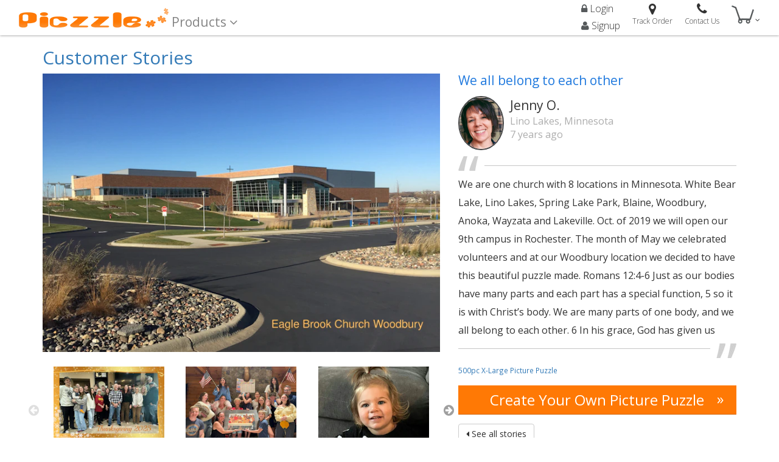

--- FILE ---
content_type: text/html; charset=utf-8
request_url: https://piczzle.com/stories/we-all-belong-to-each-other
body_size: 7586
content:
<!DOCTYPE html>
<html>
  <head>
    <meta name="description" content="Create your own customized jigsaw picture puzzles! Upload a photo, choose a shape, size and material. Our premium-quality puzzles make exceptional gifts.">
    <meta name="keywords" content="photo puzzles,picture puzzles,jigsaw puzzles,customized puzzle,custom puzzle,gift puzzle,anniversary gift,unique gift,holiday puzzle,holiday gift">
    <link rel="shortcut icon" href="https://pcz-c-p1.imgix.net/icons/favicon.ico">
    <title>We All Belong To Each Other | Stories | Piczzle</title>
    <meta name="viewport" content="user-scalable=no, width=device-width, initial-scale=1, maximum-scale=1">
    <meta http-equiv="Accept-CH" content="DPR, Viewport-Width, Width">

    <link href="https://maxcdn.bootstrapcdn.com/bootstrap/3.3.6/css/bootstrap.min.css" rel="stylesheet" integrity="sha384-1q8mTJOASx8j1Au+a5WDVnPi2lkFfwwEAa8hDDdjZlpLegxhjVME1fgjWPGmkzs7" crossorigin="anonymous">
    <link href="//maxcdn.bootstrapcdn.com/font-awesome/4.2.0/css/font-awesome.min.css" rel="stylesheet">
    <link href="//fonts.googleapis.com/css?family=Open+Sans:400,700,300,600" rel="stylesheet" type="text/css">

    <link rel="stylesheet" href="//d2txh5g9h8z326.cloudfront.net/production/app/styles-bundle.a67f5aae25d6c7a934b0ecf6104caeaf.css">

    <meta property="og:url" content="https://piczzle.com/stories/we-all-belong-to-each-other" />
    <meta property="og:title" content="We All Belong To Each Other | Stories | Piczzle"/>
    <meta property="og:site_name" content="Piczzle"/>
    <meta property="og:description" content="Create your own customized jigsaw picture puzzles! Upload a photo, choose a shape, size and material. Our premium-quality puzzles make exceptional gifts." />
    <meta property="og:image" content="https://pcz-c-s1.imgix.net/logo/mascot.png"/>
    <meta property="fb:app_id" content="1496989293879324"/>
    
  </head>
  <body>
    <div class="alert alert-info" id="top-alert" style="display: none; margin-bottom: 0"></div>
    <div id="app"><div class="wrapper" data-reactid=".1sahi92ze10" data-react-checksum="-623285242"><header class="container-fluid header-container" data-reactid=".1sahi92ze10.0"><nav class="navbar" data-reactid=".1sahi92ze10.0.0"><div class="navbar-header" data-reactid=".1sahi92ze10.0.0.0"><div class="navbar-toggle" data-target="#main_navbar" data-toggle="collapse" data-reactid=".1sahi92ze10.0.0.0.0"><span class="icon-bar" data-reactid=".1sahi92ze10.0.0.0.0.0"></span><span class="icon-bar" data-reactid=".1sahi92ze10.0.0.0.0.1"></span><span class="icon-bar" data-reactid=".1sahi92ze10.0.0.0.0.2"></span></div><a class="navbar-brand brand-style" href="/" data-reactid=".1sahi92ze10.0.0.0.1"><img alt="Piczzle Logo" class="img-responsive" src="//pcz-c-p1.imgix.net/logo/main.png?auto=format" data-reactid=".1sahi92ze10.0.0.0.1.0"/></a></div><div class="collapse navbar-collapse" id="main_navbar" data-reactid=".1sahi92ze10.0.0.1"><ul class="list-unstyled navbar-main-links" data-reactid=".1sahi92ze10.0.0.1.0"><li class="dropdown dropdown-hover product-menu" data-reactid=".1sahi92ze10.0.0.1.0.0"><a class="" href="/products" data-reactid=".1sahi92ze10.0.0.1.0.0.0"><span data-reactid=".1sahi92ze10.0.0.1.0.0.0.0">Products </span><i class="fa fa-angle-down" data-reactid=".1sahi92ze10.0.0.1.0.0.0.1"></i></a><ul class="dropdown-menu" data-reactid=".1sahi92ze10.0.0.1.0.0.1"><li data-reactid=".1sahi92ze10.0.0.1.0.0.1.$cardboard"><a class="" href="/about/materials/cardboard" data-reactid=".1sahi92ze10.0.0.1.0.0.1.$cardboard.0"><span data-reactid=".1sahi92ze10.0.0.1.0.0.1.$cardboard.0.0">Classic Cardboard</span><span data-reactid=".1sahi92ze10.0.0.1.0.0.1.$cardboard.0.1"> Puzzle</span></a></li><li data-reactid=".1sahi92ze10.0.0.1.0.0.1.$magnetic"><a class="" href="/about/materials/magnetic" data-reactid=".1sahi92ze10.0.0.1.0.0.1.$magnetic.0"><span data-reactid=".1sahi92ze10.0.0.1.0.0.1.$magnetic.0.0">Magnetic</span><span data-reactid=".1sahi92ze10.0.0.1.0.0.1.$magnetic.0.1"> Puzzle</span></a></li></ul></li></ul><ul class="nav navbar-nav header-menu" data-reactid=".1sahi92ze10.0.0.1.1"><li class="navbar-auth-buttons" data-reactid=".1sahi92ze10.0.0.1.1.0"><a href="#" data-reactid=".1sahi92ze10.0.0.1.1.0.0"><i class="fa fa-lock" data-reactid=".1sahi92ze10.0.0.1.1.0.0.0"></i><span data-reactid=".1sahi92ze10.0.0.1.1.0.0.1"> </span><span data-reactid=".1sahi92ze10.0.0.1.1.0.0.2">Login</span></a><a href="#" data-reactid=".1sahi92ze10.0.0.1.1.0.1"><i class="fa fa-user" data-reactid=".1sahi92ze10.0.0.1.1.0.1.0"></i><span data-reactid=".1sahi92ze10.0.0.1.1.0.1.1"> </span><span data-reactid=".1sahi92ze10.0.0.1.1.0.1.2">Signup</span></a></li><li data-reactid=".1sahi92ze10.0.0.1.1.2"><a href="#" id="open_track" data-reactid=".1sahi92ze10.0.0.1.1.2.0"><span class="fa fa-map-marker" data-reactid=".1sahi92ze10.0.0.1.1.2.0.0"></span><span data-reactid=".1sahi92ze10.0.0.1.1.2.0.1">Track Order</span></a></li><li data-reactid=".1sahi92ze10.0.0.1.1.3"><a class="" href="/support/contact" data-reactid=".1sahi92ze10.0.0.1.1.3.0"><span class="fa fa-phone" data-reactid=".1sahi92ze10.0.0.1.1.3.0.0"></span><span data-reactid=".1sahi92ze10.0.0.1.1.3.0.1">Contact Us</span></a></li><li class="header-cart" data-reactid=".1sahi92ze10.0.0.1.1.4"><a data-placement="bottom" class="" href="/cart" data-reactid=".1sahi92ze10.0.0.1.1.4.0"><img alt="My Cart" id="cart_icon" src="//pcz-c-p1.imgix.net/icons/cart.png?auto=format" data-reactid=".1sahi92ze10.0.0.1.1.4.0.0"/><i class="fa fa-angle-down" data-reactid=".1sahi92ze10.0.0.1.1.4.0.1"></i><span class="badge" id="cart_items_count" style="display:none;" data-reactid=".1sahi92ze10.0.0.1.1.4.0.2">0</span></a></li></ul></div></nav></header><span data-reactid=".1sahi92ze10.1"><div class="container story-info" data-reactid=".1sahi92ze10.1.0"><div class="content-area" data-reactid=".1sahi92ze10.1.0.0"><h2 data-reactid=".1sahi92ze10.1.0.0.0"><a class="" href="/stories" data-reactid=".1sahi92ze10.1.0.0.0.0">Customer Stories</a><span data-reactid=".1sahi92ze10.1.0.0.0.1"> </span><span class="small-text" data-reactid=".1sahi92ze10.1.0.0.0.2"></span><span data-reactid=".1sahi92ze10.1.0.0.0.3"> </span><span class="xs-small-text" data-reactid=".1sahi92ze10.1.0.0.0.4"></span></h2><div class="row" data-reactid=".1sahi92ze10.1.0.0.1"><div class="col-md-7 large-img-section" data-reactid=".1sahi92ze10.1.0.0.1.0"><img src="//pcz-uc-p1.imgix.net/images/uploads/3d326e17af85487e91a7b86ccab5066d.jpg?rect=0%2C69%2C3264%2C2292&amp;w=712&amp;h=500&amp;mark64=[base64]&amp;markw=712&amp;markh=500&amp;auto=format" style="width:100%;margin-bottom:20px;" data-reactid=".1sahi92ze10.1.0.0.1.0.0"/><div data-reactid=".1sahi92ze10.1.0.0.1.0.1"><div class="slick-initialized slick-slider" data-reactid=".1sahi92ze10.1.0.0.1.0.1.0"><div class="slick-list" data-reactid=".1sahi92ze10.1.0.0.1.0.1.0.0"><div class="slick-track" data-reactid=".1sahi92ze10.1.0.0.1.0.1.0.0.0"><a href="/stories/we-all-belong-to-each-other" data-id="we-all-belong-to-each-other" class="slick-slide slick-active slick-cloned thumb-box active" data-index="0" data-reactid=".1sahi92ze10.1.0.0.1.0.1.0.0.0.$originalwe-all-belong-to-each-other"><div class="thumb-box-inner" data-reactid=".1sahi92ze10.1.0.0.1.0.1.0.0.0.$originalwe-all-belong-to-each-other.0"><div data-reactid=".1sahi92ze10.1.0.0.1.0.1.0.0.0.$originalwe-all-belong-to-each-other.0.0"></div><img class="img-responsive undefined" src="//pcz-uc-p1.imgix.net/images/uploads/3d326e17af85487e91a7b86ccab5066d.jpg?rect=0%2C69%2C3264%2C2292&amp;w=214&amp;h=150&amp;mark64=[base64]&amp;markw=214&amp;markh=150&amp;auto=format" data-reactid=".1sahi92ze10.1.0.0.1.0.1.0.0.0.$originalwe-all-belong-to-each-other.0.1"/></div></a><a href="/stories/family-friendship-and-thanksgiving-in-one-custom-puzzle" data-id="family-friendship-and-thanksgiving-in-one-custom-puzzle" class="slick-slide slick-active slick-cloned thumb-box false" data-index="1" data-reactid=".1sahi92ze10.1.0.0.1.0.1.0.0.0.$originalfamily-friendship-and-thanksgiving-in-one-custom-puzzle"><div class="thumb-box-inner" data-reactid=".1sahi92ze10.1.0.0.1.0.1.0.0.0.$originalfamily-friendship-and-thanksgiving-in-one-custom-puzzle.0"><div data-reactid=".1sahi92ze10.1.0.0.1.0.1.0.0.0.$originalfamily-friendship-and-thanksgiving-in-one-custom-puzzle.0.0"></div><img class="img-responsive undefined" src="//pcz-uc-p1.imgix.net/images/uploads/c7cff624c3a24826aa13d1c2f3400dd8.jpg?=undefined&amp;markh=150&amp;h=150&amp;auto=format" data-reactid=".1sahi92ze10.1.0.0.1.0.1.0.0.0.$originalfamily-friendship-and-thanksgiving-in-one-custom-puzzle.0.1"/></div></a><a href="/stories/a-picture-puzzle-inside-a-puzzle-inside-a-puzzle" data-id="a-picture-puzzle-inside-a-puzzle-inside-a-puzzle" class="slick-slide slick-active slick-cloned thumb-box false" data-index="2" data-reactid=".1sahi92ze10.1.0.0.1.0.1.0.0.0.$originala-picture-puzzle-inside-a-puzzle-inside-a-puzzle"><div class="thumb-box-inner" data-reactid=".1sahi92ze10.1.0.0.1.0.1.0.0.0.$originala-picture-puzzle-inside-a-puzzle-inside-a-puzzle.0"><div data-reactid=".1sahi92ze10.1.0.0.1.0.1.0.0.0.$originala-picture-puzzle-inside-a-puzzle-inside-a-puzzle.0.0"></div><img class="img-responsive undefined" src="//pcz-uc-p1.imgix.net/images/uploads/71462c1980954a1fad8464fd8459673f.jpg?=undefined&amp;markh=150&amp;h=150&amp;auto=format" data-reactid=".1sahi92ze10.1.0.0.1.0.1.0.0.0.$originala-picture-puzzle-inside-a-puzzle-inside-a-puzzle.0.1"/></div></a><div data-index="3" class="slick-slide slick-cloned" data-reactid=".1sahi92ze10.1.0.0.1.0.1.0.0.0.$original3"></div><div data-index="4" class="slick-slide slick-cloned" data-reactid=".1sahi92ze10.1.0.0.1.0.1.0.0.0.$original4"></div><div data-index="5" class="slick-slide slick-cloned" data-reactid=".1sahi92ze10.1.0.0.1.0.1.0.0.0.$original5"></div><div data-index="6" class="slick-slide slick-cloned" data-reactid=".1sahi92ze10.1.0.0.1.0.1.0.0.0.$original6"></div></div></div><button type="button" data-role="none" class="slick-arrow slick-prev slick-disabled" style="display:block;" data-reactid=".1sahi92ze10.1.0.0.1.0.1.0.1"> Previous</button><button type="button" data-role="none" class="slick-arrow slick-next slick-disabled" style="display:block;" data-reactid=".1sahi92ze10.1.0.0.1.0.1.0.2"> Next</button></div></div></div><div class="col-md-5 right-column story" data-reactid=".1sahi92ze10.1.0.0.1.1"><h3 data-reactid=".1sahi92ze10.1.0.0.1.1.0">We all belong to each other</h3><div class="story-head clearfix" data-reactid=".1sahi92ze10.1.0.0.1.1.1"><div class="story-thumb" data-reactid=".1sahi92ze10.1.0.0.1.1.1.0"><img src="//pcz-uc-p1.imgix.net/profiles/f3f52b2695e940dcaf715f3d45f42552.jpg" class="profile-picture img-circle" data-reactid=".1sahi92ze10.1.0.0.1.1.1.0.0"/></div><div class="stroy-writer" data-reactid=".1sahi92ze10.1.0.0.1.1.1.1"><h4 data-reactid=".1sahi92ze10.1.0.0.1.1.1.1.0">Jenny O.</h4><p data-reactid=".1sahi92ze10.1.0.0.1.1.1.1.1"><span data-reactid=".1sahi92ze10.1.0.0.1.1.1.1.1.0">Lino Lakes, Minnesota</span><br data-reactid=".1sahi92ze10.1.0.0.1.1.1.1.1.1"/><span data-reactid=".1sahi92ze10.1.0.0.1.1.1.1.1.2">7 years ago</span></p><p data-reactid=".1sahi92ze10.1.0.0.1.1.1.1.2"></p></div></div><div class="story-body" data-reactid=".1sahi92ze10.1.0.0.1.1.2"><div data-reactid=".1sahi92ze10.1.0.0.1.1.2.0"><p data-reactid=".1sahi92ze10.1.0.0.1.1.2.0.0">We are one church with 8 locations in Minnesota.  White Bear Lake, Lino Lakes, Spring Lake Park, Blaine, Woodbury,  Anoka, Wayzata and Lakeville.  Oct. of 2019 we will open our 9th campus in Rochester.  The month of May we celebrated volunteers and at our Woodbury location we decided to have this beautiful puzzle made.  Romans 12:4-6 Just as our bodies have many parts and each part has a special function, 5 so it is with Christ’s body. We are many parts of one body, and we all belong to each other. 6  In his grace, God has given us different gifts for doing certain things well. We talked about the pieces and the framework.  Each volunteer was asked to find a puzzle piece and put their name on the back and fit it in place. We then will glue the puzzle and hang in up as a reminder of the volunteers building their church, tune in and watch our messages and music.  https://eaglebrookchurch.com/   Blessings to you!  Great job on our puzzle. </p></div></div><small data-reactid=".1sahi92ze10.1.0.0.1.1.3"><a class="" href="/product/pvc-6" data-reactid=".1sahi92ze10.1.0.0.1.1.3.0">500pc X-Large Picture Puzzle</a></small><div class="tab-footer" data-reactid=".1sahi92ze10.1.0.0.1.1.4"><a class="btn btn-theme btn-block" href="/products" data-reactid=".1sahi92ze10.1.0.0.1.1.4.0"><span data-reactid=".1sahi92ze10.1.0.0.1.1.4.0.0">Create Your Own Picture Puzzle </span><span class="right-arrow" data-reactid=".1sahi92ze10.1.0.0.1.1.4.0.1">»</span></a></div><a class="btn btn-default" href="/stories" data-reactid=".1sahi92ze10.1.0.0.1.1.5"><i class="fa fa-caret-left" data-reactid=".1sahi92ze10.1.0.0.1.1.5.0"></i><span data-reactid=".1sahi92ze10.1.0.0.1.1.5.1"> See all stories</span></a></div></div></div><div class="tabs-wrap" data-reactid=".1sahi92ze10.1.0.1"><div class="tab-content" data-reactid=".1sahi92ze10.1.0.1.1"><div class="tab-pane active" id="carousel_slider" data-reactid=".1sahi92ze10.1.0.1.1.0"></div></div></div></div></span><footer data-reactid=".1sahi92ze10.2"><div class="container-fluid" data-reactid=".1sahi92ze10.2.0"><div class="row" data-reactid=".1sahi92ze10.2.0.0"><div class="container" data-reactid=".1sahi92ze10.2.0.0.0"><div class="row" data-reactid=".1sahi92ze10.2.0.0.0.0"><div class="col-md-3 col-sm-6 corporate" data-reactid=".1sahi92ze10.2.0.0.0.0.0"><h4 style="padding-bottom:10px;" class="footer-header" data-reactid=".1sahi92ze10.2.0.0.0.0.0.0">Country</h4><div class="dropdown dropdown-special" tabindex="1" data-reactid=".1sahi92ze10.2.0.0.0.0.0.1"><p data-toggle="dropdown" id="country-dropdown-link" class="f16" data-reactid=".1sahi92ze10.2.0.0.0.0.0.1.0"><span class="flag us" data-reactid=".1sahi92ze10.2.0.0.0.0.0.1.0.0"></span><span data-reactid=".1sahi92ze10.2.0.0.0.0.0.1.0.1"> </span><span data-reactid=".1sahi92ze10.2.0.0.0.0.0.1.0.2">United States</span><i class="fa fa-angle-up" data-reactid=".1sahi92ze10.2.0.0.0.0.0.1.0.3"></i></p></div><h4 style="padding-bottom:10px;" class="footer-header" data-reactid=".1sahi92ze10.2.0.0.0.0.0.2">Puzzle Stories</h4><a class="" href="/stories" data-reactid=".1sahi92ze10.2.0.0.0.0.0.3">Customer Stories</a></div><div class="col-md-3 col-sm-6" data-reactid=".1sahi92ze10.2.0.0.0.0.1"><h4 class="footer-header" data-reactid=".1sahi92ze10.2.0.0.0.0.1.0">Help &amp; Support</h4><ul class="list-unstyled corporate" data-reactid=".1sahi92ze10.2.0.0.0.0.1.1"><li data-reactid=".1sahi92ze10.2.0.0.0.0.1.1.$/=10"><a class="" href="/support/contact" data-reactid=".1sahi92ze10.2.0.0.0.0.1.1.$/=10.0">Contact Us</a></li></ul></div><div class="col-md-3 col-sm-6" data-reactid=".1sahi92ze10.2.0.0.0.0.2"><h4 class="footer-header" data-reactid=".1sahi92ze10.2.0.0.0.0.2.0">Products</h4><ul class="list-unstyled corporate" data-reactid=".1sahi92ze10.2.0.0.0.0.2.1"><li data-reactid=".1sahi92ze10.2.0.0.0.0.2.1.$/=10"><a class="" href="/products" data-reactid=".1sahi92ze10.2.0.0.0.0.2.1.$/=10.0">All products</a></li><li data-reactid=".1sahi92ze10.2.0.0.0.0.2.1.$/=11=2$cardboard"><a class="" href="/products/cardboard/any-shape/any-range" data-reactid=".1sahi92ze10.2.0.0.0.0.2.1.$/=11=2$cardboard.$cardboard"><span data-reactid=".1sahi92ze10.2.0.0.0.0.2.1.$/=11=2$cardboard.$cardboard.0">Classic Cardboard</span><span data-reactid=".1sahi92ze10.2.0.0.0.0.2.1.$/=11=2$cardboard.$cardboard.1"> Puzzles</span></a></li><li data-reactid=".1sahi92ze10.2.0.0.0.0.2.1.$/=11=2$magnetic"><a class="" href="/products/magnetic/any-shape/any-range" data-reactid=".1sahi92ze10.2.0.0.0.0.2.1.$/=11=2$magnetic.$magnetic"><span data-reactid=".1sahi92ze10.2.0.0.0.0.2.1.$/=11=2$magnetic.$magnetic.0">Magnetic</span><span data-reactid=".1sahi92ze10.2.0.0.0.0.2.1.$/=11=2$magnetic.$magnetic.1"> Puzzles</span></a></li><li data-reactid=".1sahi92ze10.2.0.0.0.0.2.1.$/=12"><a class="" href="/themes" data-reactid=".1sahi92ze10.2.0.0.0.0.2.1.$/=12.0">Stylish designs</a></li></ul></div><div class="col-md-3 col-sm-6" data-reactid=".1sahi92ze10.2.0.0.0.0.3"><h4 class="footer-header" data-reactid=".1sahi92ze10.2.0.0.0.0.3.0">Payment Partners</h4><ul class="list-unstyled corporate" data-reactid=".1sahi92ze10.2.0.0.0.0.3.1"><li data-reactid=".1sahi92ze10.2.0.0.0.0.3.1.$/=10"><img alt="PayPal" class="img-responsive" src="//pcz-c-p1.imgix.net/logo/payment_partners.png?auto=format" data-reactid=".1sahi92ze10.2.0.0.0.0.3.1.$/=10.0"/></li></ul></div></div><div class="row" data-reactid=".1sahi92ze10.2.0.0.0.1"><p class="copyright" data-reactid=".1sahi92ze10.2.0.0.0.1.0"><span data-reactid=".1sahi92ze10.2.0.0.0.1.0.0">© Piczzle 2003-</span><span data-reactid=".1sahi92ze10.2.0.0.0.1.0.1">2026</span><span data-reactid=".1sahi92ze10.2.0.0.0.1.0.2">. All rights reserved, but one of these puzzles can be yours! </span><a href="#" data-reactid=".1sahi92ze10.2.0.0.0.1.0.3">Privacy Policy</a><span data-reactid=".1sahi92ze10.2.0.0.0.1.0.4">, </span><a href="#" data-reactid=".1sahi92ze10.2.0.0.0.1.0.5">Return Policy</a></p></div></div></div></div></footer><div class="modal fade" style="padding-bottom:0;" role="dialog" data-reactid=".1sahi92ze10.3"><div class="modal-dialog modal-undefined" data-reactid=".1sahi92ze10.3.0"><div class="modal-content" data-reactid=".1sahi92ze10.3.0.0"><div class="modal-body" data-reactid=".1sahi92ze10.3.0.0.1"><div data-reactid=".1sahi92ze10.3.0.0.1.0"></div></div></div></div></div></div></div>
    <script>
  (function(i,s,o,g,r,a,m){i['GoogleAnalyticsObject']=r;i[r]=i[r]||function(){
  (i[r].q=i[r].q||[]).push(arguments)},i[r].l=1*new Date();a=s.createElement(o),
  m=s.getElementsByTagName(o)[0];a.async=1;a.src=g;m.parentNode.insertBefore(a,m)
  })(window,document,'script','https://www.google-analytics.com/analytics.js','ga');

  ga('create', 'UA-22269100-5', 'auto');
  ga('send', 'pageview');
  
</script>

<!-- Facebook Pixel Code -->
<script>
!function(f,b,e,v,n,t,s){if(f.fbq)return;n=f.fbq=function(){n.callMethod?
n.callMethod.apply(n,arguments):n.queue.push(arguments)};if(!f._fbq)f._fbq=n;
n.push=n;n.loaded=!0;n.version='2.0';n.queue=[];t=b.createElement(e);t.async=!0;
t.src=v;s=b.getElementsByTagName(e)[0];s.parentNode.insertBefore(t,s)}(window,
document,'script','https://connect.facebook.net/en_US/fbevents.js');
fbq('init', '981980131947978', {
em: 'insert_email_variable,'
});
fbq('track', 'PageView');
</script>
<noscript><img height="1" width="1" style="display:none"
src="https://www.facebook.com/tr?id=981980131947978&ev=PageView&noscript=1"
/></noscript>
<!-- DO NOT MODIFY -->
<!-- End Facebook Pixel Code -->

<script>
window.PiczzleSetup = {"user":"p:zPVHhjIH3uED8Opx2rE8klT9Km6QBvcN","region":"us","cart":{"items":[]},"PIECE_COUNTER":122143834};
window.Preflight = {"story":{"author":"Jenny O.","location":"Lino Lakes, Minnesota","order":"P1JV5ZC6PD","product":"pvc-6 500","image":"//pcz-uc-p1.imgix.net/images/uploads/3d326e17af85487e91a7b86ccab5066d.jpg?rect=0%2C69%2C3264%2C2292&w=3827&h=2687&mark64=[base64]","content":"We are one church with 8 locations in Minnesota.  White Bear Lake, Lino Lakes, Spring Lake Park, Blaine, Woodbury,  Anoka, Wayzata and Lakeville.  Oct. of 2019 we will open our 9th campus in Rochester.  The month of May we celebrated volunteers and at our Woodbury location we decided to have this beautiful puzzle made.  Romans 12:4-6 Just as our bodies have many parts and each part has a special function, 5 so it is with Christ’s body. We are many parts of one body, and we all belong to each other. 6  In his grace, God has given us different gifts for doing certain things well. We talked about the pieces and the framework.  Each volunteer was asked to find a puzzle piece and put their name on the back and fit it in place. We then will glue the puzzle and hang in up as a reminder of the volunteers building their church, tune in and watch our messages and music.  https://eaglebrookchurch.com/   Blessings to you!  Great job on our puzzle. ","createdAt":"2019-05-30T02:01:26.828Z","updatedAt":"2019-08-19T11:31:24.095Z","title":"We all belong to each other","published":"2019-05-30","promoted":null,"tags":"church, religion, faith, volunteer, teamwork, creative idea, ","profile":"f3f52b2695e940dcaf715f3d45f42552.jpg","id":"we-all-belong-to-each-other"}};
(function(e,b){if(!b.__SV){var a,f,i,g;window.mixpanel=b;b._i=[];b.init=function(a,e,d){function f(b,h){var a=h.split(".");2==a.length&&(b=b[a[0]],h=a[1]);b[h]=function(){b.push([h].concat(Array.prototype.slice.call(arguments,0)))}}var c=b;"undefined"!==typeof d?c=b[d]=[]:d="mixpanel";c.people=c.people||[];c.toString=function(b){var a="mixpanel";"mixpanel"!==d&&(a+="."+d);b||(a+=" (stub)");return a};c.people.toString=function(){return c.toString(1)+".people (stub)"};i="disable time_event track track_pageview track_links track_forms register register_once alias unregister identify name_tag set_config people.set people.set_once people.increment people.append people.union people.track_charge people.clear_charges people.delete_user".split(" "); for(g=0;g<i.length;g++)f(c,i[g]);b._i.push([a,e,d])};b.__SV=1.2;a=e.createElement("script");a.type="text/javascript";a.async=!0;a.src="undefined"!==typeof MIXPANEL_CUSTOM_LIB_URL?MIXPANEL_CUSTOM_LIB_URL:"file:"===e.location.protocol&&"//cdn.mxpnl.com/libs/mixpanel-2-latest.min.js".match(/^\/\//)?"https://cdn.mxpnl.com/libs/mixpanel-2-latest.min.js":"//cdn.mxpnl.com/libs/mixpanel-2-latest.min.js";f=e.getElementsByTagName("script")[0];f.parentNode.insertBefore(a,f)}})(document,window.mixpanel||[]);
mixpanel.init('114469e863cc7c5b6ee075544af38d8a');
ga('require', 'ec');
    </script>

    <script src="//d2txh5g9h8z326.cloudfront.net/production/content/content-bundle.ce700846b071847d63cccb5b69ac7662.js"></script>
    <script>C.stories = [{"author":"Misti S.","location":"Johnston, Iowa","order":"P1MIN8QBF1","product":"ppc-7 100","image":"//pcz-uc-p1.imgix.net/images/uploads/c7cff624c3a24826aa13d1c2f3400dd8.jpg","content":"My friend (and her family) absorbed my son and I into their family when we moved from Texas to Iowa. She is a lover of all puzzles. I thought it would be fun for her to have this year's family photo made into a puzzle for her. ","createdAt":"2025-12-10T17:04:06.344Z","updatedAt":"2025-12-17T18:15:43.544Z","title":"Family, Friendship, and Thanksgiving in One Custom Puzzle","published":"2025-12-11","tags":"family, for puzzler, for friend, for thanksgiving, gift, thank you gift","promoted":1,"id":"family-friendship-and-thanksgiving-in-one-custom-puzzle"},{"author":"Patrick P.","location":"Pittsburgh, Pennsylvania","order":"P1MI0Y3Q8P","product":"pvc-7 1000","image":"//pcz-uc-p1.imgix.net/images/uploads/71462c1980954a1fad8464fd8459673f.jpg","content":"This was actually the third in a picture of a puzzle within a puzzle. We have vacationed with our dearest family friends for several years. And 3 years ago we turned a vacation photo of all of us into a puzzle. Then the next year on vacation we built the puzzle and took a picture of us all around the puzzle. So we turned that into a puzzle and a tradition was born. So now we have a puzzle of a puzzle inside a puzzle 😎. ","createdAt":"2025-11-29T06:18:14.020Z","updatedAt":"2025-12-16T17:48:25.426Z","title":"A Picture Puzzle… Inside a Puzzle… Inside a Puzzle","published":"2025-12-02","tags":"vacation, family, friends, feedback","profile":"519a7374af16491fa2cc7861b0ce6e52.jpeg","promoted":2,"id":"a-picture-puzzle-inside-a-puzzle-inside-a-puzzle"},{"author":"Carol P.","location":"Milton, Massachusetts","order":"P1MHWI4APA","product":"ppc-7 24","image":"//pcz-uc-p1.imgix.net/images/uploads/32c836d642544d3189b9594a0c956d51.jpeg","content":"I had this puzzle made for my 90 year old Sister who is suffering with dementia. She was an avid puzzler for many many years. She doesn't always recognize us now, sometimes. But she loves and recognizes her great-granddaughter. She did this 24 piece puzzle in record time and smiled and talked to her the whole time. It was heartwarming. Thank you Piczzle. For sure I will doing business with you again.","createdAt":"2025-11-21T22:27:27.779Z","updatedAt":"2025-12-16T17:48:28.375Z","tags":"dementia, for 90th, for sister, for puzzler, granddaughter, feedback","published":"2025-11-25","title":"A Personalized Puzzle That Rekindled a Precious Memory","promoted":3,"id":"a-personalized-puzzle-that-rekindled-a-precious-memory"},{"author":"Joseph M.","location":"Sheffield, Alabama","order":"P1MHHY9YPZ","product":"pvc-6 500","image":"//pcz-uc-p1.imgix.net/images/uploads/30a3c8daf55240449bd7352a037be84c.jpg","content":"I had it made for a Christmas gift. I took the photo in the Canadian Rockies close to Banff. I believe the lake is Emerald lake.","createdAt":"2025-11-13T15:30:08.063Z","updatedAt":"2025-12-16T17:48:32.169Z","title":"A Photo Puzzle From the Stunning Canadian Rockies","published":"2025-11-15","promoted":4,"tags":"Christmas gift, gift, outdoor, vacation, lake","profile":"9b19d2a5c8b948668fec1f143abb7783.jpg","id":"a-photo-puzzle-from-the-stunning-canadian-rockies"},{"author":"Gwen R.","location":"Franklin, Tennessee","order":"P1MD0L75YP","product":"pvc-6 500","image":"//pcz-uc-p1.imgix.net/images/uploads/49fcb84de27c4df0982cb2d0f3847111.jpg","content":"Our lake property is my husband’s paradise! It belonged to his grandparents and he spent the summers there as a child. It is an extra special blessing to now share it with his first grandson. He absolutely loved the puzzle as a birthday gift! I framed it🥰","createdAt":"2025-07-25T18:44:36.096Z","updatedAt":"2025-10-01T09:45:10.411Z","profile":"87680cdbd038423987087470c44aca57.jpg","title":"From Lake Days to Puzzle Piece Keepsake","published":"2025-07-25","tags":"grandson, for grandfather, lake, vacation, fishing, birthday gift, feedback","promoted":5,"id":"from-lake-days-to-puzzle-piece-keepsake"},{"author":"Steve P.","location":"Ennis, Texas","order":"P1MALNZBAU","product":"pvc-6 500","image":"//pcz-uc-p1.imgix.net/images/uploads/12929ccfafac43ceac605dee02c18191.jpg","content":"2025 marks the 150th anniversary of St Thomas Episcopal Church, a small but vibrant community located in Ennis TX. ","createdAt":"2025-05-24T22:24:11.553Z","updatedAt":"2025-08-05T11:01:39.079Z","title":"The 150-Year Picture Puzzle of St. Thomas Episcopal Church","published":"2025-05-24","tags":"Church, teamwork, anniversary","promoted":6,"id":"the-150-year-picture-puzzle-of-st-thomas-episcopal-church"}];</script>
    <script src="//d2txh5g9h8z326.cloudfront.net/production/app/vendor-bundle.deac4b0881826a616053d7025ae70d7d.js" ></script><script src="//d2txh5g9h8z326.cloudfront.net/production/app/product-bundle.5a9527ea2f878c1eaa1b2df16e6eb925.js" ></script>
  <script defer src="https://static.cloudflareinsights.com/beacon.min.js/vcd15cbe7772f49c399c6a5babf22c1241717689176015" integrity="sha512-ZpsOmlRQV6y907TI0dKBHq9Md29nnaEIPlkf84rnaERnq6zvWvPUqr2ft8M1aS28oN72PdrCzSjY4U6VaAw1EQ==" data-cf-beacon='{"version":"2024.11.0","token":"c868a082480c47febe9cb55aee12ec26","r":1,"server_timing":{"name":{"cfCacheStatus":true,"cfEdge":true,"cfExtPri":true,"cfL4":true,"cfOrigin":true,"cfSpeedBrain":true},"location_startswith":null}}' crossorigin="anonymous"></script>
</body>
</html>


--- FILE ---
content_type: text/css
request_url: https://d2txh5g9h8z326.cloudfront.net/production/app/styles-bundle.a67f5aae25d6c7a934b0ecf6104caeaf.css
body_size: 18764
content:
.alert{padding:15px;background-color:#fafafa;border-left:10px solid #7f7f84;border-right:10px solid #7f7f84;margin-bottom:10px;box-shadow:0 5px 8px -6px rgba(0,0,0,.2)}.alert-sm{padding:10px;font-size:80%}.alert-lg{padding:35px;font-size:large}.alert-success{border-color:#80d651}.alert-success>strong{color:#80d651}.alert-info{border-color:#45abcd}.alert-info>strong{color:#45abcd}.alert-warning{border-color:#feaf20}.alert-warning>strong{color:#feaf20}.alert-danger{border-color:#d73814}.alert-danger>strong{color:#d73814}.flash{-moz-animation:flash .5s ease-out;-moz-animation-iteration-count:3;-webkit-animation:flash .3s ease-out;-webkit-animation-iteration-count:3;-ms-animation:flash .5s ease-out;-ms-animation-iteration-count:3}.fa-li,.orange{color:#ff7905}.blue-text{color:#217ade}kbd a{color:#8ae9ff}.table-clickable tbody tr:hover{cursor:pointer}.table-high-contrast tr{border-bottom:2px dashed grey}.background-swipe{background:linear-gradient(90deg,rgba(28,21,21,0) 0,rgba(17,13,13,0) 20%,rgba(0,0,0,.5) 50%,transparent 80%,transparent);filter:progid:DXImageTransform.Microsoft.gradient(startColorstr="#001c1515",endColorstr="#00000000",GradientType=1)}.carousel-title{background-clip:content-box}.text-3d{text-shadow:4px 4px 9px #969696}.slick-next:before,.slick-prev:before{color:gray!important}.slick-slider{margin-bottom:15px!important}.slick-dots{bottom:-30px!important}h3{font-size:21px;color:#217ade;margin-top:10px;margin-bottom:17px}.content-area h3{margin-top:0;margin-bottom:14px}.progress-bar-warning{background-color:#f67800}h3 a{color:#ff7905}.no-padding{padding:0}.white{color:#fff!important}.link-grey{color:#4a4b4c}.text-blue{color:#217ade}.btn-theme{min-width2:176px}.theme-text{color:#ff7905}.label-text{display:inline-block;width:74px}.properties{font-size:12px;color:rgba(51,51,51,.5)}.thumb{margin-bottom:30px;margin-top:40px}.thumb-info h5{font-size:16px;color:rgba(51,51,51,.8)}.properties p{margin-bottom:0}.properties span{display:inline-block;width:50px}.properties em{display:inline-block;font-style:normal}.field-tools{padding-top:5px}.tool-section{float:left;width:28%;color:hsla(0,0%,43%,.6);font-size:14px}.tool-section.color{width:22%}.tool-section~.tool-section{border-left:1px dotted #ddd}.tool-section.font{width:50%}.form-section label{display:block;cursor:pointer;margin-bottom:9px;font-family:Segoe UI,sans-serif;font-weight:400}.select{position:absolute;height:21px;overflow:hidden;color:#ff7905;border-top:2px solid transparent}.select:after{content:"\F107";font-family:FontAwesome;display:inline-block;margin-left:5px}.color-box{width:18px;height:18px;display:inline-block;vertical-align:middle;border:1px solid #d9d9d9}.btn-theme,.btn-theme:active,.btn-theme:focus{background:#ff7905;color:#fff;font-size:24px;border-bottom-color:#d16304;border-radius:0}.tab-footer .back-link{color:#ff7905;margin-right:12px;font-size:20px}.btn-theme:hover{background:#eb7006;color:#fff}.btn-facebook{background-color:#3d5b96!important}.btn-facebook,.btn-google{width:51px;color:#fff!important}.btn-google{background-color:#dd3f34!important}.modal-danger{border-color:#d73814;border-width:5px}.plain-link{color:#333}.plain-link:focus,.plain-link:hover{color:#333;text-decoration:none}body{font-family:Open Sans,sans-serif}.or-selection{position:relative;font-size:1.5em;color:#aaa;margin-top:1em;margin-bottom:1em;padding-top:.5em;padding-bottom:.5em}.or-selection hr{background-color:#cdcdcd;height:1px;margin-top:0!important;margin-bottom:0!important}.or-selection span{display:block;position:absolute;left:50%;top:-.6em;margin-left:-1.5em;background-color:#fff;width:3em;text-align:center}.preloader{position:fixed;top:0;bottom:0;left:0;right:0;background-color:#fff;z-index:999999}.preloader .status{width:200px;height:200px;position:absolute;left:50%;top:50%;margin:-100px 0 0 -100px;text-align:center;font-size:50px}.spinner{position:absolute;top:0;left:0;z-index:-1;font-size:100px;width:2em;height:2em;margin:0 auto;border-radius:50%;background:#fff;box-shadow:inset 0 0 0 .12em rgba(0,0,0,.2);background:linear-gradient(#268fdd 50%,#de2e2e 0),linear-gradient(#de2e2e 50%,#268fdd 0);background-size:50% 100%,50% 100%;background-position:0 0,100% 0;background-repeat:no-repeat;animation:mask 3s infinite alternate}.spinner:after{content:"";position:absolute;border:.9em solid #fff;top:5%;left:5%;width:90%;height:90%;border-radius:inherit}@keyframes mask{25%{transform:rotate(270deg)}50%{transform:rotate(90deg)}75%{transform:rotate(1turn)}to{transform:rotate(180deg)}}.span-or{display:block;position:absolute;left:50%;top:-2px;margin-left:-25px;background-color:#fff;width:50px;text-align:center}.modal-dialog{width:800px}.modal-content{border-radius:0}.modal-auth{width:650px!important}.modal-auth .modal-body{padding:16px 36px 25px!important}@media (min-width:800px){.choice-modal.modal-dialog{width:723px}.suggestion{font-size:24px}}.modal-header{padding:30px 25px 0;text-align:center}.modal-body{padding:0 40px 27px}.modal-body .progress{height:30px}.modal-footer{padding:11px;padding-top:15px}.modal-header h1{font-size:48px;margin-bottom:13px}.modal-content h1,.modal-content p{font-weight:300;font-family:Open Sans,sans-serif}.modal-content .lead{margin-bottom:8px;font-size:24px}.modal-content{color:rgba(51,51,51,.8)}.modal-footer,.modal-header{border:none}.suggestion{display:table;width:100%;color:#333}.suggestion a{color:#fe7905;font-weight:300}.suggestion a.fa{font-size:.8em}.suggestion a~a{display:inline-block;margin-top:10px}.suggestion p{line-height:1.2;margin:0;font-weight:400}.suggestion>div{display:table-cell;vertical-align:middle;padding-left:25px;border-left:1px dotted #b2b2b2}.suggestion>div:first-child{padding-right:25px;padding-left:0;border-left:none;min-width:164px}.btn-gary{color:#333;background:#eaeaea;font-size:16px;line-height:1;min-width:106px;padding:7px 12px 6px;border-radius:0}@media (max-width:767px){.suggestion,.suggestion>div,.suggestion>div:first-child{display:block;padding:5px 0;text-align:inherit!important;border:none}.modal-header{padding:10px}}html{height:100%}body{min-height:100%}#app,body{margin:0;padding:0;height:100%}.mask-round{-webkit-clip-path:circle(50%)}.small-mask .mask-round{-webkit-clip-path:circle(40%)}.mask-heart{-webkit-mask-image:url(https://pcz-c-p1.imgix.net/products/masks/heart-1-mask-inverse.png);-webkit-mask-repeat:no-repeat;-webkit-mask-size:contain;-webkit-mask-position:50%}.mask-pvc-5{-webkit-mask-image:url(https://pcz-c-p1.imgix.net/products/masks/pvc-5.png)}.mask-pww-6{-webkit-mask-image:url(https://pcz-c-p1.imgix.net/products/masks/pww-6.png)}.mask-pww-7{-webkit-mask-image:url(https://pcz-c-p1.imgix.net/products/masks/pww-7.png)}.wrapper{min-height:100%;position:relative}.wrapper>span>div{padding-bottom:330px}.popover{width:500px}[hidden]{display:none!important}.tab-nav>.active>a{cursor:default}@media screen and (min-width:768px){.carousel-control .glyphicon-chevron-left,.carousel-control .glyphicon-chevron-right,.carousel-control .icon-next,.carousel-control .icon-prev{width:120px;height:120px;margin-top:-60px;font-size:120px;left:0;color:#fff}}.text-right{text-align:right!important}.modal-backdrop{bottom:0;position:fixed;z-index:100}.fa-6x{font-size:13em}i.fa-center{display:inline-block;width:100%}.center,.left-section,i.fa-center{text-align:center}.popover{max-width:700px}.smallText{font-size:16px}.countPuzzle{font-size:13px}.large-img-section img.preview{max-height:650px;max-width:100%}.large-img-section{margin-bottom:35px;position:relative}.x-measure span{padding:5px 10px}.x-measure span,.y-measure span{background:#fff;display:inline-block}.y-measure span{padding:5px;transform:rotate(270deg);position:absolute;left:-58px;top:50%}.large-img-section .x-measure{text-align:center;position:absolute;top:100%;right:0;height:31px;background:url(//pcz-c-s1.imgix.net/background/ruler-measure.jpg) repeat-x 0;width:100%;color:rgba(51,51,51,.7);border-left:1px dotted #e8e8e8;border-right:1px dotted #e8e8e8}.large-img-section .y-measure{position:absolute;top:0;right:100%;width:31px;white-space:nowrap;text-align:center;background:url(//pcz-c-s1.imgix.net/background/ruler-measure.jpg) repeat-y 50%;height:100%;color:rgba(51,51,51,.7);border-top:1px dotted #e8e8e8;border-bottom:1px dotted #e8e8e8}header .navbar{margin-bottom:0}.header-container{box-shadow:0 0 4px grey}.brand-style{padding:12px 15px 15px;width:210px}.navbar-toggle{background:none repeat scroll 0 0 #ff7905;border:1px solid transparent;border-radius:4px;cursor:pointer;float:right;margin-bottom:8px;margin-right:-1px;margin-top:8px;padding:9px 10px;position:relative}.navbar-toggle .icon-bar{background:none repeat scroll 0 0 #eee;border-radius:1px;display:block;height:2px;width:22px}.help-submenu>li:focus,.help-submenu>li:hover{background:#e7e7e7}.navbar-main-links{left:266px;margin:0;padding-top:20px;position:absolute}.navbar-main-links li{position:relative}.navbar-main-links li a{color:#848484;font-size:15.75pt}.header-menu li>a{color:#333;font-weight:lighter;font-size:9pt;padding:3px 10px 5px}.header-menu li a:focus,.header-menu li a:hover{background:inherit}.header-menu li:first-child a{font-size:12pt}.header-menu li:first-child a i{color:#565a5c}.header-menu li a img{display:block;margin-left:auto;margin-right:auto;max-width:41px}.header-menu li a span.fa{display:block;text-align:center;font-size:21px}.header-menu li:last-child a i{bottom:5px;position:absolute;right:0}.dropdown-menu a{font-size:13pt!important}li.dropdown-hover.dropdown:hover>ul.dropdown-menu{display:block;padding-top:5px;margin-top:0}.user-photo{display:inline-block!important}.user-submenu>li{padding-bottom:7px;padding-top:7px}.user-submenu>li:focus,.user-submenu>li:hover{background:#e7e7e7}.user-submenu li a{color:#333;font-size:15px!important;padding-left:15px}.user-submenu:last-child li a{padding-top:0!important}.user-submenu i{color:#fff;font-size:30px;position:absolute;right:10px;top:-19px}#cart_icon{padding-top:5px}.header-cart .badge{background:none repeat scroll 0 0 #ff7905;border-radius:50%;bottom:16px;font-weight:700;font-size:10pt;left:21px;padding:6px 8px;position:absolute}.header-cart .popover-title{display:none}.cart-popover-preview{margin-left:auto;margin-right:auto}.cart-continue-link{border:0 none;text-align:center;padding-bottom:0!important}.cart-popover .cart-continue-link>a{clear:both;color:#ff7905;display:block;font-size:18pt}.cart-popover{margin-bottom:0;font-size:12pt}.cart-popover,.cart-popover tbody tr:first-child td{border-top:none}@media (min-width:768px){.brand-style{width:inherit}.header-menu{float:right}}footer{width:100%;height:338px;position:absolute;bottom:0;left:0}footer>div{background:url(//pcz-c-s1.imgix.net/background/footer.png) no-repeat scroll top;background-size:cover;-moz-background-size:cover;-o-background-size:cover;-ms-background-size:cover;-webkit-background-size:cover;box-shadow:0 8px 6px -6px #000;-webkit-box-shadow:0 8px 6px -6px #000;-moz-box-shadow:0 8px 6px -6px #000;-o-box-shadow:0 8px 6px -6px #000;-ms-box-shadow:0 8px 6px -6px #000;min-height:327px}.footer-header{color:#fff;font-size:13.5pt;margin:0;padding-bottom:15px;padding-top:45px}.country-header{padding-top:20px;padding-bottom:10px}.country-dropdown{bottom:100%;margin-bottom:20px;padding-bottom:10px;padding-top:10px;top:inherit;width:200px}.dropdown-special{outline-width:0}.dropdown-special>p{border:1px solid #6b6b6b;border-radius:15px;color:#fff;cursor:pointer;font-weight:lighter;font-size:12pt;margin:0;padding:15px;width:200px}.dropdown-special p img{margin-right:10px;margin-bottom:2px}.dropdown-special p i{margin-left:10px;vertical-align:middle}.country-dropdown li a{color:#6f7c82;font-size:14px;padding-bottom:5px;padding-top:5px;vertical-align:middle}.country-dropdown li a img{margin-right:10px;vertical-align:middle}.country-dropdown i{bottom:-20px;color:#fff;font-size:35px;left:23px;position:absolute}.corporate a{color:#fff;font-weight:lighter;font-size:12pt;text-decoration:none}.corporate li{padding-bottom:6px;padding-top:6px}.corporate a:focus,.corporate a:hover{color:#999}.copyright{color:#6e6e6e;font-weight:lighter;font-size:12pt;margin:0;padding:17px 0;text-align:center}.steps{background:url(//pcz-c-s1.imgix.net/background/steps-border.jpg) repeat-x 0;margin-bottom:17px;margin-top:17px}.step{text-align:center;height:32px}.step:first-child{text-align:left}.step:last-child{text-align:right}.current-step~.step{background:url(//pcz-c-s1.imgix.net/background/steps-border.jpg) repeat-x 0}.current-step.step:last-child:after{display:none}.current-step:after{background:url(//pcz-c-s1.imgix.net/background/steps-border.jpg) repeat-x 0;position:absolute;top:0;left:50%;right:0;bottom:0;content:"";z-index:1}.step>span{display:inline-block;background:#fff;padding:0 15px;margin:0 -15px;border-left:1px dotted #a2c9e7;border-right:1px dotted #a2c9e7;min-width:80px;text-align:cent;font-size:14px;position:relative;z-index:3}.step>span>span{display:block}.step .gray-text{color:#565a5c;font-size:12px;opacity:.7}.step .blue-text{color:#217ade}.current-step .gray-text{display:none}.current-step .blue-text{font-size:18px;color:#ff7905;font-weight:700;line-height:32px}.step:first-child>span{border-left:none}.step:last-child>span{border-right:none}#step-3>span>span{text-align:right}#step-1.current-step{background:none}#cart_empty{text-align:center;margin:202px 0 0}.media .pull-left{margin-right:10px;padding-right:0}.design-preview{max-height:85px;max-width:85px}#cart-page .alert{margin-top:10px}#cart-actions{margin-bottom:20px}#cart-footer-right{float:right;text-align:right}#cart-page .btn-danger{background-color:#ff4a05;border:none}#cart-page s{color:#ff4a05;font-size:80%}#cart-page hr{margin-top:10px;margin-bottom:15px}#cart-footer-right{font-size:18px;font-weight:lighter;text-transform:capitalize}#cart-footer-right .price-savings{color:#0bcc0b}#cart-footer-right .price-total{font-size:24px;margin-top:5px}#cart-footer-right .price-total strong{color:#00adff}.checkout-page .panel-title{display:inline;font-weight:700}.checkout-page .checkbox.pull-right{margin:0}.birthday-control,.checkout-page .pl-ziro{padding-left:0}.checkout-page .fa.form-control-feedback{top:35px}.StripeElement{box-sizing:border-box;height:40px;padding:10px 12px;border:1px solid transparent;border-radius:4px;background-color:#fff;box-shadow:0 1px 3px 2px #d1d8df;transition:box-shadow .15s ease}.StripeElement--focus{box-shadow:0 1px 5px 0 #cfd7df}.StripeElement--invalid{border-color:#fa755a}.StripeElement--webkit-autofill{background-color:#fefde5!important}.text-dropdown input{height:21px;font-size:10px;line-height:1.5;width:48px;border-radius:3px;display:inline;padding:0 3px;margin-left:2px}.text-dropdown input[type=number]::-webkit-inner-spin-button,.text-dropdown input[type=number]::-webkit-outer-spin-button{opacity:1}.design-processing{text-align:center;width:100%;color:#fff;background-color:rgba(0,0,0,.6);display:none}.processing .design-processing{position:absolute;top:0;left:0;height:100%;display:block}.loading .design-processing{display:block}.designer-page h3{margin-bottom:10px}.designer-page h4{color:#217ade;margin-bottom:3px}.large-img-section{display:block;margin-left:auto;margin-right:auto}.text-guide{outline:7px dashed #ff4500;pointer-events:none;opacity:0;transition:opacity .25s ease-in-out;-moz-transition:opacity .25s ease-in-out;-webkit-transition:opacity .25s ease-in-out}.text-drag .text-guide{opacity:1}.font-dropdown{max-height:200px;overflow-y:scroll}.designer-page .zoom-slider-wrapper{position:relative}.designer-page .zoom-slider{margin:0 32px}.designer-page .zoom-slider-wrapper .fa{position:absolute;bottom:0;right:0;color:#b3b3b3;font-size:1.5em}.designer-page .zoom-slider-wrapper .fa:first-child{left:7px;bottom:-2px;right:auto;font-size:16px}.designer-page .zoom-slider{position:relative;background:url(//pcz-c-s1.imgix.net/buttons/scale-inactive.png) no-repeat 0 100%;height:24px;border:none;border-radius:0}.designer-page .zoom-slider:after{display:block;content:"";background:#edefed;height:22px;width:100%;position:absolute;left:0;top:-13px;z-index:11;transform:rotate(355deg)}.designer-page .zoom-slider .handle:focus{box-shadow:none;outline:none}.designer-page .zoom-slider .handle{height:auto;top:-3px;bottom:-3px;width:2px;border:none;background:#ff7905;margin-left:2.5px;border-radius:0}.designer-page .zoom-slider .bar-0{background:url(//pcz-c-s1.imgix.net/buttons/scale-active.png) no-repeat 0 100%;border-radius:0;height:24px}.bar-1{background:url(//pcz-c-s1.imgix.net/buttons/scale-inactive.png) no-repeat 0 100%}.designer-page .carousel-slider-small-wrap{padding:0 15px}.designer-page .btn-remove-theme{background:#f4f5f4;border-color:#d9d9d9;color:rgba(51,51,51,.8);border-radius:0;float:right;min-width:171px;font-size:18px;margin-top:-.4em;padding:4px 12px}.designer-page .thumb-box{width:100%;height:147px;display:table}.designer-page .thumb-box .thumb-box-inner{display:table-cell}.designer-page .thumb-box .thumb-box-inner img{border:2px solid transparent;padding:2px;max-width:100%;width:100%;height:auto}.designer-page .carousel-slider-small .thumb-box .thumb-box-inner img{border:1px solid hsla(0,0%,49%,.6);padding:1px}.carousel-slider-small p{margin-bottom:0;font-size:12px}.designer-page .carousel-slider-small-wrap .bx-controls-direction a{margin-top:-.5em;font-size:2em;color:#7c7c7c}.designer-page .carousel-slider-small .active{color:#ff7905}.designer-page .carousel-slider-small .thumb-box{height:54px}.designer-page .carousel-slider-small .slick-slide>div{width:100%;background-size:cover;background-position:50%}.designer-page .carousel-slider-small .active>div{border:2px solid #ff7905!important}.designer-page .theme-tab-nav{list-style:none;margin:0 0 20px;padding:0 0 12px;font-size:16px;border-bottom:1px solid #e8e8e8}.designer-page .theme-tab-nav li{display:inline;display:inline-block;position:relative;border-right:1px dotted #dadada;padding-right:12px;margin-right:8px}.designer-page .theme-tab-nav li.active:before{content:"";width:12px;height:7px;background:url(//pcz-c-s1.imgix.net/icons/arrow-down.jpg);position:absolute;top:100%;left:50%;margin-left:-6px;z-index:1;margin-top:12px}.designer-page .theme-tab-nav a{color:#848484}.designer-page .theme-tab-nav .active a{color:#ff7905}.designer-page .orange{background:#ff7905}.designer-page .for-background label+label{float:right}.designer-page .portrait{width:57px;height:75px;border:1px solid #d2d2d2;margin-right:20px}.designer-page .orientation-section{margin-bottom:20px}.designer-page .orientation-section span{display:block;margin:5px 0 0}.designer-page .orientation-section .active span{color:#ff7a06}.designer-page .orientation-section .active div{background:#fffaf5;border-color:#ff7a06}.designer-page .orientation-section label{color:rgba(51,51,51,.8);font-weight:400;cursor:pointer}.designer-page .landscape{height:57px;width:75px;border:1px solid #d2d2d2}.designer-page .for-background label{display:block;float:left;width:45%}.light-pink{background:#fdf2f5}.input-field{padding:8px 12px;border:1px solid #dbdbdb;width:100%;font-size:18px}.with-icon{position:relative;display:block}.with-icon .input-field:first-child{padding-right:37px}.with-icon .input-field:last-child{padding-left:37px}.with-icon .related-icon:hover{text-decoration:none}.with-icon .related-icon{position:absolute;left:12px;top:50%;margin-top:-.6em;line-height:1;color:#b8c9db}.add-line{font-size:17.33px}.add-line a:hover{color:#ff7905}.with-icon .input-field+.related-icon{right:12px;left:auto}.designer-page .right-column h3 span{background:#fff;padding-right:10px}.designer-page .right-column h3{background:url(//pcz-c-s1.imgix.net/background/heading-rule.jpg) repeat-x 0}.designer-page .thumb{margin-bottom:30px;margin-top:40px}.designer-page .tab-footer{font-size:24px;line-height:48px;margin-top:42px;margin-bottom:20px}.designer-page .selected-image{background:#edefed;margin-bottom:20px}.designer-page .selected-image .img-name{border-right:1px solid #dadbda;display:block;padding:10px 10px 10px 15px;width:60%;float:left;font-size:18px;color:rgba(51,51,51,.8);box-sizing:border-box;overflow:hidden;white-space:nowrap;text-overflow:ellipsis}.designer-page .selected-image .img-control{text-align:right;display:block;padding:15px 12px 13px;width:40%;float:left}.designer-page .selected-image .fa-remove{color:#abbdcf;margin-left:10px}.designer-page .fa:hover{text-decoration:none}.designer-page .selected-image .img-control .fa-remove:hover{color:#abbdcf;text-decoration:none}.designer-page .selected-image .img-control a:hover{color:#ff7905}.designer-page .large-img-status{background:#edefed;margin-bottom:35px}.designer-page .large-img-status a:hover{text-decoration:none}.designer-page .large-img-status a{color:#ff7905}.designer-page .large-img-status>div{padding:13px 10px 8px;float:left}.designer-page .large-img-status>div~div{border-left:1px dotted #c6c7c6}.designer-page .progress-xs{height:7px;padding:3px;background:#fff;border-radius:0;box-shadow:none}.designer-page .progress-bar{box-shadow:none}.designer-page .progress-bar-success .bar{background:#2bb853}.designer-page .photo-rotate a{display:inline-block;text-align:center;font-size:1.5em;margin:0 10px;line-height:1.2}.designer-page .photo-rotate a span{color:rgba(51,51,51,.7);font-size:12px;display:block}.designer-page .text-success{color:#2bb853}.designer-page .large-img-status .photo-quality{padding:13px 15px 8px}.designer-page .photo-quality p{margin-bottom:5px}.designer-page .photo-quality .progress{margin-bottom:0}.designer-page .large-img-status .photo-zoom{padding:23px 20px 15px}.designer-page .fa-05,.designer-page .zoom-slider .fa-05{font-size:13px}@media (max-width:1200px){.for-background label{width:49%}}@media (max-width:767px){.designer-page .thumb-box .thumb-box-inner img{width:auto}.designer-page .tab-nav li{display:block;border:none;padding:0}.designer-page .theme-tab-nav li.active:before{display:none}.designer-page .tab-footer{margin-top:20px}.designer-page .x-measure,.designer-page .y-measure{display:none}}@media (max-width:479px){.for-background label,.for-background label+label{float:none;width:auto}.large-img-status .col-xs-6{float:none;width:100%;border-left:none}.zoom-slider{width:290px;margin:0 auto}.zoom-slider #slider-vol{max-width:230px;margin:0 auto}}.designer-page .carousel-control{width:auto;background:none}.designer-page .carousel-inner{padding:0 15px}.designer-page .tab-content{margin-bottom:15px}#block_wrapper{position:relative;cursor:move;width:100%;overflow:hidden}.block-center{position:absolute;top:0;left:0}div.block-center,simg.block-center{width:100%;height:100%}#image_canvas{opacity:1;transition:opacity .25s ease-in-out;-moz-transition:opacity .25s ease-in-out;-webkit-transition:opacity .25s ease-in-out}.text-drag #image_canvas{opacity:.6}#theme_block{pointer-events:none}#processing_block{text-align:center;top:50%;transform:translateY(-50%)}#text_block{height:100%;pointer-events:none;overflow:hidden}#text_block>span{pointer-events:auto}#cover_block{opacity:.6;background-color:#000}.text-dropdown{display:inline}.font-selection-arial{font-family:Arial}.font-selection-times{font-family:Times New Roman}.font-selection-impact{font-family:Impact}.font-selection-comic-sans{font-family:Comic Sans MS}.designer-section{display:block;margin-left:auto;margin-right:auto}.striped-bg{padding:10px;background-color:gray;background-image:repeating-linear-gradient(45deg,transparent,transparent 35px,hsla(0,0%,100%,.5) 0,hsla(0,0%,100%,.5) 70px);background-clip:content-box;background-size:cover;background-position:50%}.theme-carousel .active{color:#ff7905}.theme-carousel span{text-align:center}.theme-carousel img{padding:5px;background-clip:content-box;background-size:cover}.theme-carousel .active img{outline:5px solid #ff7905;outline-offset:-10px}.upload-control{text-align:center;border:1px solid #ccc;padding:30px}.upload-control .on-drag{display:none}.upload-control.dragging{border:4px dashed #ccc;padding:27px}.upload-control.dragging .on-drag{display:block}.upload-control.dragging .no-drag{display:none}.upload-control .btn small{display:block;font-size:70%}.rights-warning{text-align:center;width:100%;left:0}.upload-page .tabs-wrap{max-width:880px;margin:0 auto}.dz-preview{display:none}.upload-page .tabs-wrap .tab-nav{list-style:none;margin:0;padding:0;font-size:18px}.upload-page .tabs-wrap .tab-nav li{display:inline;display:inline-block;position:relative}.upload-page .tabs-wrap .tab-nav li a{display:inline-block;padding:10px 20px;color:#848484}.upload-page .tabs-wrap .tab-nav li.active a{color:#ff7905}.upload-page .tabs-wrap .tab-nav li.active:before{content:"";width:12px;height:7px;background:url(//pcz-c-s1.imgix.net/icons/arrow-down.jpg);position:absolute;top:100%;left:50%;margin-left:-6px;z-index:1}.upload-page .tab-content .active .tab-body{height:468px;display:table;width:100%}.upload-page .tab-body{border:1px solid #ccc;color:hsla(0,0%,52%,.8);position:relative}.upload-page #dragged_over{display:none}.upload-page .tab-body.dragging{border:15px dashed #ccc}.upload-page .tab-body.dragging #dragged_over{display:block}.upload-page .tab-body.dragging #upload_options{display:none}.upload-page .tab-body-inner{padding:20px;display:table-cell;vertical-align:middle;text-align:center}.upload-page .tab-body-inner .btn:focus{outline:none}.upload-page .btn-theme,.upload-page .btn-theme:active,.upload-page .btn-theme:focus{background:#ff7905;color:#fff;font-size:24px;border-bottom-color:#d16304;border-radius:0}.upload-page .tab-footer{font-size:18px;padding:22px 0;color:rgba(51,51,51,.5);line-height:40px}.upload-page .tab-footer .btn-theme{min-width:176px}.upload-page .tab-footer a:not(.btn){color:#ff7905}.upload-page .btn-theme:hover{background:#eb7006;color:#fff}.upload-page .btn-upload{line-height:1;min-width:375px;padding:12px 15px 17px}.upload-page .btn-upload small{font-size:75%}.upload-page .tab-body-inner h2{color:#333;opacity:.4;margin:15px 0}.upload-page .uploaded-item{float:left;width:33.33%;padding:13px 13px 3px}.upload-page .uploaded-item-row:last-child{margin-bottom:0}.upload-page .item-row{margin-bottom:24px}.upload-page .uploaded-item img{cursor:pointer}.upload-page .arrow{position:absolute;top:50%;margin-top:-.6em;left:10px;font-size:40px;color:#ff7905;line-height:1}.upload-page .arrow.right{left:auto;right:10px}.upload-page .arrow:hover{text-decoration:none;color:#ca660d}.upload-page .hasItem+.tab-footer .btn-continue{opacity:1}@media (max-width:767px){.tabs-wrap{margin:0}.uploaded-item{width:auto;float:none}.btn-upload{min-width:inherit;padding:12px 15px 17px}.btn-upload,.tab-body h2{font-size:16px}.tab-content .active{height:auto}}.upload-page .uploaded-item .img-section{display:table;width:100%}.upload-page .uploaded-item .img-section-inner{height:179px;display:table-cell;vertical-align:middle}.upload-page .uploaded-item .img-section img{max-width:100%;height:auto;display:block;margin:0 auto}.upload-page .uploaded-item>span{padding-top:6px;float:left;width:50%;visibility:hidden}.upload-page .uploaded-item.selected>span{visibility:visible}.upload-page .uploaded-item.selected>span.name{text-align:center;width:100%;overflow:hidden;text-overflow:ellipsis}.upload-page .uploaded-item.selected{background:#f2f2f2}.upload-page .uploaded-item a:hover{text-decoration:none}.upload-page .uploaded-item a{color:hsla(0,0%,52%,.8)}.bg-dark{background:#edefed}.bg-darker{background:#dedede}.bg-dark-grey{background:#333}.section-title{color:#ff7905;font-size:36pt;margin:0}#header_carousel{height:600px;overflow:hidden;background:#ff861d;background:-webkit-gradient(left top,left bottom,color-stop(0,#ff861d),color-stop(48%,#ff861d),color-stop(100%,#ff2600));background:linear-gradient(180deg,#ff861d 0,#ff861d 48%,#ff2600);filter:progid:DXImageTransform.Microsoft.gradient(startColorstr="#ff861d",endColorstr="#ff2600",GradientType=0)}.full-width-indicators{bottom:80px}#header_carousel .item{width:100%;height:600px;background-position:50% 50%}.product-search{position:absolute;top:0;width:100%}.carousel-title{line-height:1;padding-top:250px;text-transform:uppercase}.carousel-title,.home-page .small-text{color:#fff;font-weight:700;margin:0;text-align:center}.home-page .small-text{padding-top:10px}.count-puzzle{color:#fff;margin:10px 0 0;text-align:center}.slide-dropdown{background:none no-repeat scroll 0 0 rgba(0,0,0,.6);bottom:0;display:table-cell;height:45px;left:0;position:absolute;right:0;vertical-align:middle;width:100%}.slide-dropdown-inner{background:none repeat scroll 0 0 #fff;height:35px;margin-top:10px}.slide-dropdown-inner div:first-child{border-right:1px solid #dadada}.slide-dropdown-inner div:last-child{border:none}.quick-search-go{background:none repeat scroll 0 0 #ff7905;border:medium none;border-radius:0;color:#fafbfd;font-weight:600;font-size:13.5px;height:35px;width:101%}.quick-search-go:focus,.quick-search-go:hover{background:#ff861d;color:#fafbfd}.steps-list li{color:#333;font-weight:700;font-size:13.5px;padding-left:30px;padding-right:30px;vertical-align:middle}.steps-list li img{margin-right:14px}.steps-list li:first-child{color:#333;font-weight:700;font-size:22.5px;text-transform:uppercase}.steps-list .btn{background:none repeat scroll 0 0 #ff7905;border:medium none;border-radius:0;color:#fff;height:45px;padding-left:35px;padding-right:35px;font-weight:700}.steps-list .btn:focus,.steps-list .btn:hover{color:#fff;background:#ff861d}.puzzle-types-block{padding-top:55px;padding-bottom:55px}.puzzle-type{color:#fff;font-weight:700;margin:0;position:absolute;text-align:center;text-shadow:1px 0 20px #000;transition:width .3s ease 0s;top:0;left:0;height:100%;width:100%;vertical-align:middle}.puzzle-type-link img{display:block;margin-left:auto;margin-right:auto}.puzzle-type>span{display:table;width:100%;height:100%}.puzzle-type>span>span{display:table-cell;vertical-align:middle;padding:10px}.puzzle-type-link{display:block;height:100%;position:relative;width:100%;opacity:.9}.puzzle-type-link:hover{opacity:1}.themes-box{padding-top:65px;padding-bottom:65px}.themes-box>.col-md-4{margin-left:5%}.theme-subtext{color:#666;font-weight:300;font-size:13.5pt;margin:0;padding-top:10px}.theme-description{color:#333;font-weight:300;font-size:12pt}.theme-description,.theme-link{margin:0;padding-top:35px}.theme-link a{color:#217ade;font-size:18px}.theme-overlay{margin:0;position:absolute;right:12px;top:7px;z-index:1;color:#edefed;font-weight:300;font-size:13.5pt}.theme-overlay:focus,.theme-overlay:hover{color:#fff;text-shadow:1px 0 20px #000;transition:width .3s ease 0s;-webkit-stroke-width:5.3px;-webkit-stroke-color:#fff;-webkit-fill-color:#fff;-webkit-transition:.3s ease 0s;-moz-transition:.3s ease 0s;-o-transition:.3s ease 0s;-ms-transition:.3s ease 0s}.carousel .left,.carousel .right{background-image:none;background-repeat:no-repeat}.carousel .left i{left:15px}.carousel .left i,.carousel .right i{background-image:none;background-repeat:no-repeat;font-size:45px;height:44px;position:absolute;width:23px}.carousel .right i{right:30px}#stories-collage>div{padding:0}#stories-collage .story-thumb{background-size:cover;background-position:50%;background-repeat:no-repeat;transition:.1s ease-out}#stories-collage .story-thumb:hover{transform:scale(1.3);border-radius:10px;z-index:20}.row-equal{display:flex;flex-wrap:wrap}.row-equal .col-md-6{display:flex;flex-direction:column}.story-background{background-size:cover;background-position:50%;padding:0}.section-stories{width:80%;padding-top:35px;padding-bottom:35px}.more-stories a{color:#fff;position:absolute;right:5px;bottom:5px;color:#ff7905}.story-background>div{background-color:rgba(0,0,0,.7);height:100%;padding-left:15px;padding-right:15px;padding-top:15px;overflow:hidden}.section-stories h3{margin-top:0}.profile-picture{border:2px solid #484848;float:left;width:75px;margin-right:5px}.profile-name{color:#fff;font-size:13.5px;padding-top:8px;margin:0}.profile-name>div{color:#b1b1b1}.profile-line-top{color:#717171;position:relative;background:#595959;height:2px;margin:27px 60px 26px;margin-left:27px}.profile-line-top .fa{position:absolute;right:100%;top:-.5em;margin-right:10px}.profile-line-bottom .fa{position:absolute;left:100%;top:-.5em;margin-left:10px}.profile-line-bottom{color:#717171;position:relative;background:#595959;height:2px;margin-right:60px;margin-bottom:20px}.story-text{color:#bababa;font-size:14px;margin:0;padding-bottom:30px;padding-right:30px;white-space:pre-line;max-height:208px;overflow:auto;margin-right:-100px;padding-right:100px}.section-about{padding-top:45px;padding-bottom:45px}.img-position{margin-left:auto;margin-right:auto}.about-text{color:#333;font-weight:300;font-size:12pt;padding-top:8px;margin-bottom:0}.about-text.fa-ul{margin-left:25px}.about-text strong{color:#383838;font-weight:600}.about-line{margin-top:15px}.about-line>li{color:#333;font-size:12pt}.about-line li a{border:1px solid #3b5998;color:#3b5998;border-radius:65%;display:block;font-weight:600;height:50px;padding:3px 14px;width:50px;font-size:30px}.about-line .share-youtube{color:#e52d27;border-color:#e52d27;padding:2px 10px}.option select{border:1px solid #dce0e0;font-size:13.5px;height:35px;-webkit-appearance:menulist-button;width:100%;line-height:39px;text-indent:12px}@media(max-width:768px){#header_carousel{height:300px}}.carousel .left i,.carousel .right i{top:40%}@media (min-width:480px){.about-line>li:first-child{padding-right:30px}}@media (min-width:768px){.carousel-title{font-size:50px}.home-page .small-text{font-size:18px}.count-puzzle{font-size:14px}.slide-dropdown-inner{margin-left:auto;margin-right:auto;width:620px}.carousel .left i,.carousel .right i{top:40%}.steps-list{margin:25px 0 30px;text-align:center}}@media (min-width:992px){.theme-description{padding-right:80px}.carousel .left i,.carousel .right i{top:40%}.home-page .small-text{color:#fff;font-size:22px;margin:0}}@media (min-width:1200px){.theme-description{padding-right:100px}.carousel .left i,.carousel .right i{top:40%}.home-page .small-text{color:#fff;font-size:22px;margin:0}}@media (max-width:1200px){.steps-list li{padding:0 20px}}@media (max-width:979px){.steps-list{margin:25px 0}.steps-list li{padding:0 10px}.steps-list li:first-child{font-size:16px}.steps-list li img{width:30px}.puzzle-title{font-size:25px}.carousel-title{padding-top:100px}}@media (max-width:767px){.steps-list>li{display:block;padding:7px 5px}.steps-list .btn{height:auto;padding:7px 20px}.theme-link{padding:30px 0}.puzzle-type-link{margin:20px 0}.theme-image-link{margin:0 0 10px;height:177px}.profile-picture{display:block;margin:0 auto}.slide-dropdown{height:90px}#story_carousel .small-text a{white-space:nowrap}#story_carousel .image-container{float:center!important}.about-section{padding-left:10px}}@media (max-width:510px){.theme-image-link{height:135px}}@media (max-width:479px){.carousel-title{padding-top:75px}.theme-image-link{max-width:none;height:166px}.profile-line-top{margin-right:0}.profile-line-bottom{margin-right:27px}.story-text{padding-right:0}}.package-customize h3{margin-bottom:25px}.package-customize .customization-selection{cursor:pointer}.package-customize .customization-selection div{background:url(//pcz-c-s1.imgix.net/buttons/radio_blank.png) no-repeat 0 0;width:20px;height:20px;width:19px;height:25px;padding:0;display:block;clear:left;float:left;margin:0 5px 0 0}.package-customize .customization-selection.active div{background-image:url(//pcz-c-s1.imgix.net/buttons/radio_selected.png)}.package-customize .tool-section{width:50%}#text_form{padding:0 15px}.package-price{color:#337ab7}.packages-carousel-wrap{position:relative;padding:14px 40px;border-bottom:1px solid #e8e8e8;margin-bottom:20px}.package-customize .packages-carousel{text-align:center}.package-customize .packages-carousel .slick-slide{padding:0 3px;cursor:pointer}.package-customize .thumb-box{width:100%;height:120px;display:table}.package-customize .thumb-box .thumb-box-inner{display:table-cell;vertical-align:middle;border:1px solid #dedcdc}.package-customize .thumb-box .thumb-box-inner img{max-width:100%;height:auto;display:inline}.package-customize .packages-carousel .active{color:#ff7905}.package-customize .packages-carousel .active .thumb-box-inner{border-color:#ff7905}.thumb-section{-o-perspective:1000px;-ms-perspective:1000px;perspective:1000px;-webkit-perspective-origin:50% 50%;-moz-perspective-origin:50% 50%;-moz-transform-origin:50% 50%;-o-perspective-origin:50% 50%;-ms-perspective-origin:50% 50%;perspective-origin:50% 50%}.cube{transform:rotateX(40deg) rotate(0deg) rotateY(0deg);position:relative;margin:0 auto;transition:transform 2s linear;transform-style:preserve-3d;box-shadow:0 0 50px 10px grey;-webkit-touch-callout:none;-webkit-user-select:none;-moz-user-select:none;-ms-user-select:none;user-select:none;transform-origin:50%;-webkit-transform-origin:50%}.cube>div{position:absolute;background-position:50%;background-color:#000;background-size:contain;background-repeat:no-repeat;overflow:hidden}.cube .side img{opacity:.9}.cube .row{margin:0}.animate{animation:spinningH 6s infinite linear}@keyframes spinningH{0%{transform:rotateX(60deg) rotate(0deg)}to{transform:rotateX(60deg) rotate(1turn)}}.paused{animation-play-state:paused}.puzzle-front-price{color:#f47721}.package-customize .tab-nav{list-style:none;margin:0 0 20px;padding:0 0 12px;font-size:16px;border-bottom:1px solid #e8e8e8}.package-customize .tab-nav li{display:inline;display:inline-block;position:relative;border-right:1px dotted #dadada;padding-right:12px;margin-right:8px}.package-customize .tab-nav li.active:before{content:"";width:12px;height:7px;background:url(//pcz-c-s1.imgix.net/icons/arrow-down.jpg);position:absolute;top:100%;left:50%;margin-left:-6px;z-index:1;margin-top:12px}.package-customize .tab-nav a{color:#848484}.package-customize .tab-nav .active a{color:#ff7905}.package-customize .package-customize .input-field{padding:8px 12px;border:1px solid #dbdbdb;width:100%}.package-customize .with-icon{position:relative;display:block}.package-customize .with-icon .input-field:first-child{padding-right:37px}.package-customize .with-icon .input-field:last-child{padding-left:37px}.package-customize .with-icon .related-icon:hover{text-decoration:none}.package-customize .with-icon .related-icon{position:absolute;left:12px;top:50%;margin-top:-.6em;line-height:1;color:#b8c9db}.package-customize .with-icon .input-field+.related-icon{right:12px;left:auto}.package-customize .right-column{border-left:1px solid #dfe0df;padding-left:40px}.package-customize .tab-footer{font-size:24px;line-height:48px;margin-bottom:55px}.package-customize .tab-footer .back-link{color:#ff7905;font-weight:600;margin-right:12px}#package_wrapper{min-height:350px;position:relative}#package_canvas{box-shadow:6px 10px 20px grey;width:400px;height:350px;line-height:350px;margin:0;position:absolute;top:50%;left:50%;margin-right:-50%;transform:translate(-50%,-50%);border-radius:40px;background:#c9c9c9;background:radial-gradient(ellipse at center,#c9c9c9 0,#eee 100%);filter:progid:DXImageTransform.Microsoft.gradient(startColorstr="#c9c9c9",endColorstr="#eeeeee",GradientType=1);text-align:center}#package_canvas span{display:inline-block;vertical-align:middle;line-height:normal}.item-review .theme-link:hover,.theme-link{color:#ff7905}.item-review .theme-link:hover{text-decoration:underline}.item-review a:hover{text-decoration:none}.item-review .right-column h3 span{background:#fff;padding-right:10px}.item-review .right-column h3{background:url(//pcz-c-s1.imgix.net/background/heading-rule.jpg) repeat-x 0}.item-review .text-danger{color:red}.item-review .thumb-section{margin-bottom:40px}.item-review .thumb{margin-bottom:10px;margin-top:18px}.item-review .thumb-info h5{font-size:16px;color:rgba(51,51,51,.8)}.item-review .properties p{margin-bottom:0}.item-review .properties span{display:inline-block;width:50px}.item-review .properties em{display:inline-block;font-style:normal}.item-review .properties{font-size:12px;color:rgba(51,51,51,.5)}.item-review .properties-right{border-left:1px dotted #b2b2b2;padding-top:7px;padding-bottom:7px}.item-review .order-details-list{list-style:none;padding:0}.item-review .order-details-list li{margin-bottom:5px}.item-review .order-details-list li span~span{width:auto;color:#333}.item-review .order-details-list li>span{width:105px;display:inline-block;color:rgba(51,51,51,.55)}.item-review .btn-theme{min-width:224px}.item-review .tab-footer{font-size:24px;line-height:48px;margin-top:42px;margin-bottom:20px}.item-review .back-link:hover{text-decoration:underline}.item-review hr{border-top-color:#90bcee}.item-review .total-price-section{font-size:26px;color:rgba(51,51,51,.8)}.item-review .total-price-amount{color:#217ade;text-align:right}.gray-text{color:rgba(51,51,51,.5);font-size:14px;line-height:1;padding-top:10px;text-align:left}@media (max-width:1200px){.item-review .for-background label{width:49%}.item-review .properties{padding-right:0}.item-review .btn-theme{min-width:174px}}@media (max-width:1200px) and (min-width:960px){.item-review .order-details-list li span{width:95px}}@media (max-width:1024px){.gray-text{margin:0 auto}.item-review .tab-footer{text-align:center}}@media (max-width:767px){.item-review .tab-footer{margin-top:20px}.item-review .x-measure,.item-review .y-measure{display:none}.item-review .properties-right{border:none}}@media (max-width:479px){.item-review .order-details-list li span{display:block;width:auto}.item-review .for-background label,.item-review .for-background label+label{float:none;width:auto}}.order-info.container{margin-top:20px}@media only screen and (max-width:991px){.tracking{padding:0 15px}.tracking .textik{display:none!important}.tracking .textik2{display:block!important}}.tracking .ship-scale{width:96%;margin:40px 0 50px;height:30px;position:relative}.tracking .ship-scale>.round{left:-4px;right:auto}.tracking .ship-scale>.round.done{border:4px solid #ff9016}.tracking .flat{position:relative;display:block;float:left;background:#b2b2b2;width:33%;height:5px}.tracking .round{display:block;position:absolute;right:-4px;top:-9px;width:22px;height:22px;background:#292c2e;border-radius:50%;z-index:13;color:#292c2e;font-size:19px;border:4px solid #b2b2b2}.tracking .round i{position:absolute;top:-2px;left:-1px}.tracking .round .textik,.tracking .round .textik2{display:block;width:200px;font-size:14px;color:#292c2e;position:absolute;top:30px;left:0}.tracking .round .textik2{display:none}.tracking .done{background:#ff9016!important;color:#fff}.tracking .in-progress{background:rgba(28,42,214,.6)!important;color:#fff}.tracking .in-progress .round{background:blue!important;border:4px solid blue}.tracking .done .round{background:#ff9016!important;color:#fff;border:4px solid #ff9016}.tracking .in-progress .round{color:#fff}.tracking .accordion{padding-top:40px}.tracking .accordion .panel-heading{padding:0}.tracking .accordion .panel-heading a,.tracking .accordion .panel-heading a:hover{color:#fff!important;background:#ff9016;display:block;padding:5px 15px}.tracking .accordion .panel-body{padding:10px;background:#e5e5e5}.tracking .accordion .panel-body table{width:100%}.tracking .shipment{color:#292c2e;font-size:.785em;margin-bottom:20px}.tracking .shipment .shipment-title{font-size:1em;font-weight:600;padding-bottom:5px}tr.danger a{text-decoration:line-through}.choose-page h2{font-size:32px;color:#217ade;margin-bottom:20px;margin-top:0}.choose-page .small-text{font-size:.57em}.choose-page .xs-small-text{font-size:.45em;color:#adadad}.choose-page h3{font-size:24px;color:#217ade;margin-top:10px;margin-bottom:8px}.choose-page h3 a{color:#ff7905}.choose-page .content-area h3{margin-top:0;margin-bottom:10px}.choose-page .carousel-slider-wrap{position:relative;padding:0 31px;margin-bottom:30px;margin-top:10px}.choose-page .carousel-slider-wrap .bx-controls-direction a:hover{text-decoration:none}.choose-page .carousel-slider-wrap .bx-controls-direction a{position:absolute;top:57%;color:#d4d4d4;line-height:1;margin-top:-.5em;display:inline-block;left:0;font-family:FontAwesome;font-size:3em}.choose-page .carousel-slider-wrap .bx-controls-direction .bx-next{left:auto;right:0}.choose-page .choice-carousel{color:#828282;text-align:center}.choose-page .choice-carousel li{cursor:pointer}.choose-page .choice-carousel p{margin-bottom:3px;font-size:16px}.choose-page .thumb-box{width:100%;height:105px;display:table}.choose-page .thumb-box .thumb-box-inner{display:table-cell;vertical-align:middle;background:#f3f3f3;border:1px solid #e1e1e1;padding:3px}.choose-page .thumb-box .thumb-box-inner img{max-width:100%;width:100%;height:auto}.choose-page .choice-carousel .active{color:#ff7905}.choose-page .choice-carousel .active .thumb-box-inner{border:3px solid #ff7905;padding:2px}.choose-page .no-padding{padding:0}.choose-page .theme-text{color:#ff7905}.choose-page .add-line{font-size:17.33px}.choose-page .add-line a:hover{color:#ff7905}.choose-page .with-icon .input-field+.related-icon{right:12px;left:auto}.choose-page .choose-page a{color:#ff7905}.choose-page .text-danger{color:red}.choose-page .btn-theme{min-width:230px;position:relative;line-height:1.1}.choose-page .btn-theme .light-text{display:block;font-size:14px;opacity:.75}.choose-page .btn-theme .right-arrow{position:absolute;font-style:normal;right:10%;top:50%;line-height:1;margin-top:-.6em;font-size:30px}.choose-page .tab-footer{font-size:24px;line-height:48px;margin-top:30px;margin-bottom:20px}.choose-page .tab-footer .back-link{color:#ff7905;margin-right:12px}.choose-page hr{border-top-color:#e8e8e8}.choose-page .text-success{color:#2bb853}@media (min-width:1200px){.choose-page .btn-theme{min-width:266px}.choose-page .single-continue-description p{line-height:1.9;font-size:16px}}@media (max-width:767px){.choose-page .thumb-box .thumb-box-inner img{width:auto}.choose-page .tab-footer{margin-top:20px;font-size:20px}.choose-page .btn-theme{min-width:174px;font-size:20px;padding-right:30px}}.product-page .cube{margin:25px 0 45px;box-shadow:22px 17px 35px 7px grey}.product-page .package-previews{margin-bottom:25px}.product-page{border-top:1px solid #ecebeb;padding-top:20px}.product-page h3,.product-page h4{margin-top:10px}.product-page h4{font-size:18.67px}.content-area h3{margin-top:0;margin-bottom:14px}.prev-page-link{margin-bottom:20px;font-size:14.67px}.product-page a{color:#ff7905}.product-page .grid-preview{margin-bottom:15px;text-align:center}.product-page .btn-remove-theme{background:#f4f5f4;border-color:#d9d9d9;color:rgba(51,51,51,.8);border-radius:0;float:right;min-width:171px;font-size:18px;margin-top:-.4em;padding:4px 12px}.product-page .no-padding,.product-page .product-page .no-padding{padding:0}.product-page .no-margin,.product-page .product-page .no-margin{margin:0}.product-page .orange-text{color:#ff7905}.product-page .tab-nav{list-style:none;margin:0 0 20px;padding:0 0 12px;font-size:16px;border-bottom:1px solid #e8e8e8}.product-page .tab-nav li{display:inline;display:inline-block;position:relative;border-right:1px dotted #dadada;padding-right:12px;margin-right:8px}.product-page .tab-nav li.active:before{content:"";width:12px;height:7px;background:url(//pcz-c-s1.imgix.net/icons/arrow-down.jpg);position:absolute;top:100%;left:50%;margin-left:-6px;z-index:1;margin-top:12px}.product-page .tab-nav a{color:#848484}.product-page .tab-nav .active a{color:#ff7905}.product-page .table-wrap tr{border:1px solid #dedcdc;padding:0 15px;margin-bottom:20px;color:rgba(51,51,51,.65)}.product-page .table-wrap .table{margin-bottom:0}.product-page .table>thead>tr>th,.table>tbody>tr>td,.table>tbody>tr>th,.table>tfoot>tr>td,.table>tfoot>tr>th,.table>thead>tr>td{border-top-color:#eeeded;vertical-align:middle}.product-page .table>tbody>tr:first-child>td{border-top:none}.product-page .table>tbody>tr>td:last-child{text-align:right;padding-right:2px;font-size:18px}.product-page .table>tbody>tr>td:first-child{text-align:left;padding-left:2px;font-size:16px}.product-page .product-widget-small{margin-bottom:20px}.product-page .product-widget{margin-bottom:40px}.product-page .pieces-section .next-btn{padding:0 10px 7px;text-shadow:1px 1px 1px rgba(0,0,0,.25);min-width:53px;display:inline-block;text-align:center;line-height:28px}.product-page .right-column h3 span{background:#fff;padding-right:10px}.product-page .right-column h3{background:url(//pcz-c-s1.imgix.net/background/heading-rule.jpg) repeat-x 0}.product-page .text-danger{color:red}.product-page .btn-theme{min-width:176px}.product-page .btn-theme:hover{text-decoration:none}.btn-theme,.btn-theme:active,.product-page .btn-theme:focus{border-bottom:1px solid #d16304}.product-page .tab-footer{font-size:24px;line-height:48px;margin-top:42px;margin-bottom:20px}.product-page .tab-footer .back-link{color:#ff7905;margin-right:12px}.product-page .size-text{color:#888}.product-page .disabled:hover{cursor:default}.product-page .pieces-section{background:#fafafa;border:1px solid #dedcdc;margin-bottom:20px;font-size:24px}.product-page .pieces-section .active{background:#d8d8d8}.product-page .pieces-section ul{margin-bottom:0}.product-page .pieces-section li{display:table;width:100%;color:rgba(51,51,51,.6)}.product-page .pieces-section li~li{border-top:1px solid #ecebeb}.product-page .pieces-section li>span{display:table-cell;vertical-align:middle;padding:9px 12px 12px;width:40%}.product-page .pieces-section li>.qty{padding-left:25px}@media (max-width:1200px){.product-page .for-background label{width:49%}}@media (max-width:767px){.product-page .thumb-box .thumb-box-inner img{width:auto}.product-page .tab-nav li{display:block;border:none;padding:0}.product-page .tab-nav li.active:before{display:none}.product-page .tab-footer{margin-top:20px}.carousel-slider4 .thumb-box .thumb-box-inner,.product-page .carousel-slider5 .thumb-box,.product-page .carousel-slider5 .thumb-box .thumb-box-inner{display:block}}@media (max-width:479px){.product-page .for-background label,.product-page .for-background label+label{float:none;width:auto}.product-page .large-img-status .col-xs-6{float:none;width:100%;border-left:none}.product-page .volumn-slider{width:290px;margin:0 auto}.product-page .volumn-slider #slider-vol{max-width:230px;margin:0 auto}}.puzzle-types .small-text{font-size:.57em}.puzzle-types .xs-small-text{font-size:.45em;color:#adadad}.puzzle-types h3{font-size:19px;color:#696969;margin-top:5px;margin-bottom:9px;font-weight:400}.puzzle-types h3 a{color:#ff7905}.puzzle-types{margin-top:30px}.puzzle-types a:focus{text-decoration:none}.puzzle-types a:hover{text-decoration:underline}.puzzle-types .btn-theme:hover{text-decoration:none}.puzzle-types a,.puzzle-types a:focus,.puzzle-types a:hover{color:#ff7906;outline:none}.puzzle-types .single-continue-description{margin:0 0 70px}.puzzle-types .single-continue-description p{line-height:1.7;font-size:14px;margin:0 0 5px}.puzzle-types .btn-remove-theme{background:#f4f5f4;border-color:#d9d9d9;color:rgba(51,51,51,.8);border-radius:0;float:right;min-width:171px;font-size:18px;margin-top:-.4em;padding:4px 12px}.puzzle-types .no-padding{padding:0}.puzzle-types .no-margin{margin:0}.puzzle-types .orange-text{color:#ff7905}.puzzle-types .blue-text{color:#217ade}.puzzle-types .tab-nav{list-style:none;margin:0 0 40px;padding:0 0 14px;font-size:16px;border-bottom:1px solid #e8e8e8}.puzzle-types .tab-nav li{display:inline;display:inline-block;position:relative;border-right:1px dotted #dadada;padding:0 26px}.puzzle-types .tab-nav li:first-child{padding-left:0}.puzzle-types .tab-nav li.active a:hover{cursor:default;text-decoration:none}.puzzle-types .tab-nav a{color:#848484}.puzzle-types .tab-nav .active a{color:#217ade;font-size:21px}.puzzle-types .text-danger{color:red}.puzzle-types .btn-theme{min-width:230px;position:relative;line-height:1.1;text-align:left;padding-left:28px}.puzzle-types .more-puzzle-wrap{background:#f2f2f2;border-top:1px solid #e8e8e8;padding:25px 0;line-height:1.8}.puzzle-types .more-puzzle-box{background:#fff;margin-bottom:20px;padding:5px 19px 19px;border:1px solid #dedcdc}.puzzle-types .more-puzzle-box:after,.puzzle-types .more-puzzle-box:before{content:"";clear:both;display:block}.puzzle-types .more-puzzle-box.thumb-on-left,.puzzle-types .more-puzzle-box.thumb-on-right{padding-right:20px}.puzzle-types .more-puzzle-box.thumb-on-left img{float:left;margin-right:20px}.puzzle-types .more-puzzle-box.thumb-on-right img{float:left;margin-left:20px}.puzzle-types .btn-theme .light-text{display:block;font-size:14px}.puzzle-types .btn-theme .right-arrow{position:absolute;font-style:normal;right:10%;top:50%;line-height:1;margin-top:-.6em;font-size:30px}.puzzle-types .tab-footer{font-size:24px;line-height:48px;position:absolute;right:0;bottom:0}.puzzle-types .tab-footer .back-link{color:#ff7905;margin-right:12px}.puzzle-types hr{border-top-color:#e8e8e8}.puzzle-types .content-area{position:relative;margin-bottom:40px}.puzzle-types .text-success{color:#2bb853}.puzzle-types .more-puzzle-box ul{padding-left:15px}@media (min-width:1200px){.puzzle-types .btn-theme,.puzzle-types .not-continue-link{min-width:266px}}.puzzle-types .disabled:hover{cursor:default}@media (max-width:1200px){.puzzle-types .for-background label{width:49%}.puzzle-types .more-puzzle-wrap{line-height:1.4}.puzzle-types .more-puzzle-box img{max-width:200px}}@media (max-width:979px){.puzzle-types .tab-nav{padding-left:20px}.puzzle-types .tab-nav li{padding-right:8px}.puzzle-types .single-continue-description{margin-bottom:20px}.puzzle-types .tab-footer{position:static;margin-right:15px;margin-left:15px}}@media (max-width:767px){.puzzle-types .thumb-box .thumb-box-inner img{width:auto}.puzzle-types .more-puzzle-wrap{line-height:1.4}.puzzle-types .more-puzzle-box p{margin:0 0 5px}.puzzle-types .more-puzzle-box img{max-width:150px}.puzzle-types .tab-nav li{display:block;border:none;padding:0}.puzzle-types .tab-nav li.active:before{display:none}.puzzle-types .tab-footer{margin-top:20px;text-align:center}.carousel-slider4 .thumb-box .thumb-box-inner,.puzzle-types .carousel-slider7 .thumb-box,.puzzle-types .carousel-slider7 .thumb-box .thumb-box-inner{display:block}}@media (max-width:479px){.puzzle-types .for-background label,.puzzle-types .for-background label+label{float:none;width:auto}.puzzle-types .more-puzzle-box{padding:15px}.puzzle-types .more-puzzle-box img{max-width:none;width:100%;float:none!important;margin:0!important}.puzzle-types .more-puzzle-box h3{margin:0 0 10px}.puzzle-types .large-img-status .col-xs-6{float:none;width:100%;border-left:none}}.shape-icon{color:#fff;font-size:75px;text-shadow:-1px -1px 0 #d3d3d3,1px -1px 0 #d3d3d3,-1px 1px 0 #d3d3d3,1px 1px 0 #d3d3d3}.selected .shape-icon{text-shadow:-1px -1px 0 orange,1px -1px 0 orange,-1px 1px 0 orange,1px 1px 0 orange}.no-results span{font-size:25px}.search-page h3 a{color:#337ab7}.filter-wrap{background:#edefed;padding:25px 0}.filter-section{text-align:center;border-left:1px dotted #c5c6c5;min-height:155px}.filter-section:first-child{border-left:none}.filter-section:last-child{padding-left:50px}.filter-section-range h3{margin-bottom:30px}.filter-section-range .gray-text,.total-found{color:#4a4b4c;opacity:.7}.total-found{margin-bottom:25px}.filter-section label .theme-checkbox{display:inline-block;width:18px;height:18px;background:url(//pcz-c-s1.imgix.net/buttons/check-off.png) no-repeat;margin-right:10px;vertical-align:top}.search-page .filter-section .selected .theme-checkbox{background-image:url(//pcz-c-s1.imgix.net/buttons/check-on.png)}.search-page .filter-section label input[type=checkbox],.search-page .related-icons{display:none}.search-page .selected .related-icons img{border:1px solid orange}.search-page .filter-section-vertical{text-align:left}.search-page .filter-section label{line-height:18px;font-size:14px;font-weight:400;cursor:pointer;margin:0 25px 10px;display:inline-block}.search-page .filter-section h3{margin-top:0}.search-page .filter-section-vertical label{font-size:16px;display:block;margin:0 0 10px}.search-page .filter-section .related-icons{display:block;margin-bottom:14px}.search-page .filter-section input{margin-right:7px}.horizontal-slider{width:100%;height:35px}.horizontal-slider .handle{text-align:center;background:url(//pcz-c-s1.imgix.net/buttons/slider-handle.png) no-repeat 50%;color:#fff;cursor:pointer}.horizontal-slider .bar{position:relative;background:#d3d3d3;top:20px;height:10px}.horizontal-slider .bar.bar-1{background:#ff7a06;height:5px;top:23px}.horizontal-slider .handle{top:15px;width:19px;line-height:20px}#current_range{font-size:21px;font-weight:400;color:#ff7a06;display:inline-block;margin-top:10px}.search-page .range-slider-section{text-align:center}.pin-bottom{opacity:.8}.search-page .result-box{border:1px solid #ececec;box-shadow:0 0 13px rgba(0,0,0,.1);padding:15px;height:320px;margin-bottom:27px}.original-price{text-decoration:line-through;color:darkred}.search-page .results-wrap{margin-bottom:60px}.search-page .results-wrap h3{margin-top:0}.search-page .size-text{opacity:.7;position:absolute;bottom:-2rem;text-align:center;width:100%}.search-page .box{display:table;width:100%;height:250px}.search-page .box>.left-section img{max-width:100%;height:auto}.search-page .box>.left-section{width:350px}.search-page .box>div{display:table-cell;vertical-align:middle}.search-page .box .right-section a{line-height:26px;display:block;padding:4px 15px 5px 0;font-size:18px;margin-right:-15px}.search-page .box .size{float:left;padding-left:25px;color:#4a4b4c}.search-page .box .right-section a:after{display:block;content:"";clear:both}.search-page .box .right-section a.active{background:#ecf0ec}.search-page .box .right-section a:focus,.search-page .box .right-section a:hover{background:#edefed}.search-page .img-section>img~.spec-cut{display:none}.search-page .box a:hover img{opacity:1}.search-page .box a img{opacity:.8;float:right}.special-cuts{margin-left:-21px;margin-right:3px;color:#525252}.search-page .box .price{float:right;margin-right:13px}.search-page .box .img-section{display:inline-block;position:relative}.search-page .box .spec-cut{background:url(//pcz-c-s1.imgix.net/icons/spec-cut.png) no-repeat}.product-banner,.search-page .box .spec-cut{position:absolute;left:0;bottom:0;width:68px;height:66px}.product-banner{background-repeat:no-repeat}.search-page .box .img-size{position:absolute;left:0;right:0;top:0;bottom:0}.search-page .img-size:before{position:absolute;right:0;bottom:0;transform:rotate(38deg);transform-origin:right bottom}.search-page .img-size:after,.search-page .img-size:before{display:none;content:"";height:2px;background:hsla(0,0%,49%,.7);width:50%}.search-page .img-size:after{transform:rotate(38deg);transform-origin:left top}.img-size.panoramic-1:after,.img-size.panoramic-1:before{width:42%;transform:rotate(17.39deg)}.img-size.rectangle:after,.img-size.rectangle:before{display:block}.search-page .img-size em{font-style:normal;position:absolute;top:50%;margin-top:-19px;width:100%;left:0;text-align:center;font-size:20px;color:#8c8d8f}.search-page .img-size em span{background:#fff;padding:5px;display:inline-block}.search-page .wooden{background:url(//pcz-c-s1.imgix.net/materials/wooden/icon.png) no-repeat 50%}.search-page .magnetic{background:url(//pcz-c-s1.imgix.net/materials/magnetic/icon.png) no-repeat 50%}.search-page .product-type{position:absolute;top:5px;right:10px;width:25px;height:25px}.pieces a,.search-page .material a{font-size:10px;padding-left:5px;padding-right:5px}.search-page .pieces i{padding-left:20px}.search-page .material i{padding-left:5px}.search-page .puzzleTitle{font-size:20.78pt;top:85px}.search-page .tooltip .tooltip-arrow{display:none}.search-page .tooltip .tooltip-inner{color:#222;background-color:#fff;border:1px solid #aaa;box-shadow:0 0 5px #aaa;font-family:Open Sans;font-weight:600;font-size:14px}@media (min-width:480px){.material a,.pieces a{font-size:15px;padding-left:5px;padding-right:5px}.pieces i{padding-left:45px}.material i{padding-left:30px}.puzzleTitle{font-size:20.78pt;top:150px}}@media (min-width:768px){.material a,.pieces a{padding-left:15px;padding-right:20px;font-size:18px}.pieces i{padding-left:50px}.material i{padding-left:30px}.pieces a{padding-left:25px}.puzzleTitle{font-size:24.78pt;top:35px}}@media (min-width:992px){.puzzleTitle{font-size:24.78pt;top:120px}}@media (min-width:1200px){.puzzleTitle{font-size:26.78pt;top:120px}}@media (max-width:1200px) and (min-width:995px){.box>.left-section{width:250px}.box>.left-section img{width:248px}}@media (max-width:979px){.filter-section{text-align:left;border:none;padding-bottom:25px}.filter-section:last-child{padding-left:15px}}@media (max-width:979px){.result-box{height:auto}.box>.left-section{width:auto;text-align:center;margin-bottom:15px}.box>div{display:block}.box .size{padding-left:35px}.box .with-icon a.active .size,.box .with-icon a:hover .size{background-position:10px}}.story-info h2{color:#217ade}.story-info .large-img-section img{width:100%;height:auto}.story-info .large-img-section{margin-bottom:35px;position:relative}.story-info .carousel-slider-wrap{position:relative;padding:0 31px;margin-bottom:20px}.story-info .btn-remove-theme{background:#f4f5f4;border-color:#d9d9d9;color:rgba(51,51,51,.8);border-radius:0;float:right;min-width:171px;font-size:18px;margin-top:-.4em;padding:4px 12px}.story-info .carousel-slider-wrap .bx-controls-direction a:hover{text-decoration:none}.story-info .carousel-slider-wrap .bx-controls-direction a{position:absolute;top:50%;color:#d4d4d4;line-height:1;margin-top:-.5em;display:inline-block;left:0;font-family:FontAwesome;font-size:3em}.story-info .carousel-slider-wrap .bx-controls-direction .bx-next{left:auto;right:0}.story-info .carousel-slider8{text-align:center}.story-info .carousel-slider8 li{padding:0 3px;cursor:pointer}.story-info .thumb-box{width:100%}.story-info .thumb-box .thumb-box-inner{height:127px}.story-info .thumb-box .thumb-box-inner img{border:2px solid transparent;padding:2px;max-width:100%;width:auto;height:100%;max-height:100%;margin-left:auto;margin-right:auto}.story-info .carousel-slider8 .active{color:#ff7905}.story-info .carousel-slider8 .active .thumb-box-inner img{border-color:#ff7905}.story-info .no-padding{padding:0}.story-info .text-danger{color:red}.story-info .thumb{margin-bottom:30px;margin-top:40px}.story-info .btn-theme{min-width:176px;position:relative}.story-info .btn-theme .right-arrow{position:absolute;right:20px;top:50%;margin-top:-9px;display:inline-block;line-height:14px}.story-info .tab-footer{font-size:16px;line-height:1.9;margin-top:15px;margin-bottom:15px;text-align:center}.story-info .tab-footer .link{color:#ff7905;display:inline-block;margin-bottom:10px}.story-info .story-thumb{float:left;width:75px;margin-right:10px}.story-info .story-head{margin-bottom:10px}.story-info .story-head h4{margin-bottom:3px;margin-top:4px;font-size:21px;color:#333}.story-info .story-head p{color:rgba(51,51,51,.4);font-size:16px}.story-info .story-body{position:relative;border-top:1px solid #c5c5c5;border-bottom:1px solid #c5c5c5;margin-top:25px;margin-bottom:25px;padding-top:15px;padding-bottom:15px;white-space:pre-line}.story-info .story-body:after,.story-info .story-body:before{position:absolute;content:"";display:block;width:43px;height:24px}.story-info .story-body:before{left:0;top:-16.5px;background:url(//pcz-c-s1.imgix.net/icons/quote-top.png) no-repeat #fff}.story-info .story-body:after{bottom:-16.3px;right:0;background:url(//pcz-c-s1.imgix.net/icons/quote-bottom.jpg) no-repeat #fff 100%}.story-body>div{overflow:hidden}.story-info .story-body>div>p{margin-bottom:0;line-height:1.9;font-size:16px;max-height:270px;overflow:auto;margin-right:-100px;padding-right:100px}.story-info .thumb-box-inner{text-align:center}.story-info .slick-slide{margin-bottom:25px}.story-info .slick-slide.active{color:#ff7905}.story-info .slick-slide.active img{border:5px solid #ff7905;padding:0}@media (max-width:1200px){.story-info .for-background label{width:49%}}@media (max-width:979px){.story-info .btn-theme{max-width:400px;margin-left:auto;margin-right:auto}}@media (max-width:767px){.story-info .thumb-box .thumb-box-inner img{width:auto}.story-info .tab-nav li{display:block;border:none;padding:0}.story-info .tab-nav li.active:before{display:none}.story-info .tab-footer{margin-top:20px}.story-info .x-measure,.story-info .y-measure{display:none}}@media (max-width:479px){.story-info .for-background label,.story-info .for-background label+label{float:none;width:auto}.story-info .btn-theme{font-size:18px;max-width:280px;margin-left:auto;margin-right:auto}.story-info .btn-theme .right-arrow{right:10px}}.theme-info h2{font-size:32px;color:#217ade;margin-bottom:20px;margin-top:0}.theme-info .small-text{font-size:.57em}.theme-info .xs-small-text{font-size:.45em;color:#adadad}.theme-info h3{font-size:24px;color:#217ade;margin-top:0;margin-bottom:20px}.theme-info a,.theme-info h3 a{color:#ff7905}.theme-info .btn-theme{color:#fff}.theme-info .single-continue-description p{line-height:1.6;font-size:14px}.theme-info .carousel-slider-wrap{position:relative;padding:0 31px;margin-bottom:15px}.theme-info .btn-remove-theme{background:#f4f5f4;border-color:#d9d9d9;color:rgba(51,51,51,.8);border-radius:0;float:right;min-width:171px;font-size:18px;margin-top:-.4em;padding:4px 12px}.theme-info .carousel-slider-wrap .bx-controls-direction a:hover{text-decoration:none}.theme-info .carousel-slider-wrap .bx-controls-direction a{position:absolute;top:50%;color:#d4d4d4;margin-top:-1.15em;display:inline-block;left:0;font-family:FontAwesome;font-size:3em}.theme-info .carousel-slider-wrap .bx-controls-direction .bx-next{left:auto;right:0}.theme-info .carousel-slider7{margin:0;padding:0}.theme-info .carousel-slider7 li p{text-align:center;margin-top:5px}.theme-info .carousel-slider7 .thumb-box{width:100%;display:table}.theme-info .carousel-slider7 .thumb-box .thumb-box-inner{display:table-cell;vertical-align:middle}.theme-info .slick-slide.active{color:#ff7905}.theme-info .slick-slide.active img{border:5px solid #ff7905;padding:0}.theme-info .slick-slide img{padding:5px}.theme-info .carousel-slider7 img{border:2px solid transparent;padding:2px;max-width:100%;height:auto;margin:0 auto;display:block;width:100%}.theme-info .single-slider-wrap ul{margin:0;list-style:none;padding:0}.theme-info .single-slider img{display:block;margin:0 auto;max-width:100%;height:auto}.theme-info .no-padding{padding:0}.theme-info .orange-text{color:#ff7905}.theme-info .blue-text{color:#217ade}.theme-info .tab-nav{list-style:none;margin:0;padding:0 0 12px 40px;font-size:16px;border-bottom:1px solid #e8e8e8}.theme-info .tab-nav li{display:inline;display:inline-block;position:relative;border-right:1px dotted #dadada;padding-right:12px;margin-right:8px}.theme-info .tab-nav li.active:before{content:"";width:12px;height:7px;background:url(//pcz-c-s1.imgix.net/icons/arrow-down.jpg);position:absolute;top:100%;left:50%;margin-left:-6px;z-index:1;margin-top:12px}.theme-info .tab-nav a{color:#848484}.theme-info .tab-nav .active a{color:#ff7905}.theme-info .text-danger{color:red}.theme-info .btn-theme{min-width:230px;position:relative;line-height:1.1}.theme-info .not-continue-link:hover{color:#ff7905}.theme-info .not-continue-link{font-size:16px;min-width:230px;text-align:center;display:inline-block;color:#ff7905}.theme-info .not-continue-link em{font-style:normal;font-size:20px}.theme-info .not-continue-link:hover{text-decoration:none}.theme-info .large-img-section{margin-bottom:40px}.theme-info .not-continue-link:hover span{text-decoration:underline}.theme-info .btn-theme .light-text{display:block;font-size:14px;opacity:.5}.theme-info .btn-theme .right-arrow{position:absolute;font-style:normal;right:10%;top:50%;line-height:1;margin-top:-.6em;font-size:30px}.theme-info .tab-footer{font-size:24px;line-height:48px;margin-top:20px;margin-bottom:20px}.theme-info .tab-footer .back-link{color:#ff7905;margin-right:12px}hr{border-top-color:#e8e8e8}.theme-info .text-success{color:#2bb853}.theme-info .thumb-box{text-align:center}.theme-info .thumb-box-inner{padding:2px}.theme-info .disabled:hover{cursor:default}.theme-info .slick-track{margin-bottom:20px}.theme-info .thumb-box-inner{font-size:16px}@media (min-width:1200px){.theme-info .btn-theme,.theme-info .not-continue-link{min-width:266px}.theme-info .single-continue-description p{line-height:1.9;font-size:16px}}@media (max-width:767px){.theme-info .thumb-box .thumb-box-inner img{width:auto}.theme-info .tab-nav li{display:block;border:none;padding:0}.theme-info .tab-nav li.active:before{display:none}.theme-info .tab-footer{margin-top:20px}.carousel-slider4 .thumb-box .thumb-box-inner,.theme-info .carousel-slider7 .thumb-box,.theme-info .carousel-slider7 .thumb-box .thumb-box-inner{display:block}}.flag{display:inline-block;height:16px;width:16px;vertical-align:middle;line-height:16px;background:url(//pcz-c-s1.imgix.net/misc/flags16.png) no-repeat}.f16 ._African_Union{background-position:0 -16px}.f16 ._Arab_League{background-position:0 -32px}.f16 ._ASEAN{background-position:0 -48px}.f16 ._CARICOM{background-position:0 -64px}.f16 ._CIS{background-position:0 -80px}.f16 ._Commonwealth{background-position:0 -96px}.f16 ._England{background-position:0 -112px}.f16 ._European_Union,.f16 .eu{background-position:0 -128px}.f16 ._Islamic_Conference{background-position:0 -144px}.f16 ._Kosovo{background-position:0 -160px}.f16 ._NATO{background-position:0 -176px}.f16 ._Northern_Cyprus{background-position:0 -192px}.f16 ._Northern_Ireland{background-position:0 -208px}.f16 ._Olimpic_Movement{background-position:0 -224px}.f16 ._OPEC{background-position:0 -240px}.f16 ._Red_Cross{background-position:0 -256px}.f16 ._Scotland{background-position:0 -272px}.f16 ._Somaliland{background-position:0 -288px}.f16 ._Tibet{background-position:0 -304px}.f16 ._United_Nations{background-position:0 -320px}.f16 ._Wales{background-position:0 -336px}.f16 .ad{background-position:0 -352px}.f16 .ae{background-position:0 -368px}.f16 .af{background-position:0 -384px}.f16 .ag{background-position:0 -400px}.f16 .ai{background-position:0 -416px}.f16 .al{background-position:0 -432px}.f16 .am{background-position:0 -448px}.f16 .ao{background-position:0 -464px}.f16 .aq{background-position:0 -480px}.f16 .ar{background-position:0 -496px}.f16 .as{background-position:0 -512px}.f16 .at{background-position:0 -528px}.f16 .au{background-position:0 -544px}.f16 .aw{background-position:0 -560px}.f16 .ax{background-position:0 -576px}.f16 .az{background-position:0 -592px}.f16 .ba{background-position:0 -608px}.f16 .bb{background-position:0 -624px}.f16 .bd{background-position:0 -640px}.f16 .be{background-position:0 -656px}.f16 .bf{background-position:0 -672px}.f16 .bg{background-position:0 -688px}.f16 .bh{background-position:0 -704px}.f16 .bi{background-position:0 -720px}.f16 .bj{background-position:0 -736px}.f16 .bm{background-position:0 -752px}.f16 .bn{background-position:0 -768px}.f16 .bo{background-position:0 -784px}.f16 .br{background-position:0 -800px}.f16 .bs{background-position:0 -816px}.f16 .bt{background-position:0 -832px}.f16 .bw{background-position:0 -848px}.f16 .by{background-position:0 -864px}.f16 .bz{background-position:0 -880px}.f16 .ca{background-position:0 -896px}.f16 .cg{background-position:0 -912px}.f16 .cf{background-position:0 -928px}.f16 .cd{background-position:0 -944px}.f16 .ch{background-position:0 -960px}.f16 .ci{background-position:0 -976px}.f16 .ck{background-position:0 -992px}.f16 .cl{background-position:0 -1008px}.f16 .cm{background-position:0 -1024px}.f16 .cn{background-position:0 -1040px}.f16 .co{background-position:0 -1056px}.f16 .cr{background-position:0 -1072px}.f16 .cu{background-position:0 -1088px}.f16 .cv{background-position:0 -1104px}.f16 .cy{background-position:0 -1120px}.f16 .cz{background-position:0 -1136px}.f16 .de{background-position:0 -1152px}.f16 .dj{background-position:0 -1168px}.f16 .dk{background-position:0 -1184px}.f16 .dm{background-position:0 -1200px}.f16 .do{background-position:0 -1216px}.f16 .dz{background-position:0 -1232px}.f16 .ec{background-position:0 -1248px}.f16 .ee{background-position:0 -1264px}.f16 .eg{background-position:0 -1280px}.f16 .eh{background-position:0 -1296px}.f16 .er{background-position:0 -1312px}.f16 .es{background-position:0 -1328px}.f16 .et{background-position:0 -1344px}.f16 .fi{background-position:0 -1360px}.f16 .fj{background-position:0 -1376px}.f16 .fm{background-position:0 -1392px}.f16 .fo{background-position:0 -1408px}.f16 .bl,.f16 .cp,.f16 .fr,.f16 .mf,.f16 .yt{background-position:0 -1424px}.f16 .ga{background-position:0 -1440px}.f16 .gb,.f16 .sh{background-position:0 -1456px}.f16 .gd{background-position:0 -1472px}.f16 .ge{background-position:0 -1488px}.f16 .gg{background-position:0 -1504px}.f16 .gh{background-position:0 -1520px}.f16 .gi{background-position:0 -1536px}.f16 .gl{background-position:0 -1552px}.f16 .gm{background-position:0 -1568px}.f16 .gn{background-position:0 -1584px}.f16 .gp{background-position:0 -1600px}.f16 .gq{background-position:0 -1616px}.f16 .gr{background-position:0 -1632px}.f16 .gt{background-position:0 -1648px}.f16 .gu{background-position:0 -1664px}.f16 .gw{background-position:0 -1680px}.f16 .gy{background-position:0 -1696px}.f16 .hk{background-position:0 -1712px}.f16 .hn{background-position:0 -1728px}.f16 .hr{background-position:0 -1744px}.f16 .ht{background-position:0 -1760px}.f16 .hu{background-position:0 -1776px}.f16 .id,.f16 .mc{background-position:0 -1792px}.f16 .ie{background-position:0 -1808px}.f16 .il{background-position:0 -1824px}.f16 .im{background-position:0 -1840px}.f16 .in{background-position:0 -1856px}.f16 .iq{background-position:0 -1872px}.f16 .ir{background-position:0 -1888px}.f16 .is{background-position:0 -1904px}.f16 .it{background-position:0 -1920px}.f16 .je{background-position:0 -1936px}.f16 .jm{background-position:0 -1952px}.f16 .jo{background-position:0 -1968px}.f16 .jp{background-position:0 -1984px}.f16 .ke{background-position:0 -2000px}.f16 .kg{background-position:0 -2016px}.f16 .kh{background-position:0 -2032px}.f16 .ki{background-position:0 -2048px}.f16 .km{background-position:0 -2064px}.f16 .kn{background-position:0 -2080px}.f16 .kp{background-position:0 -2096px}.f16 .kr{background-position:0 -2112px}.f16 .kw{background-position:0 -2128px}.f16 .ky{background-position:0 -2144px}.f16 .kz{background-position:0 -2160px}.f16 .la{background-position:0 -2176px}.f16 .lb{background-position:0 -2192px}.f16 .lc{background-position:0 -2208px}.f16 .li{background-position:0 -2224px}.f16 .lk{background-position:0 -2240px}.f16 .lr{background-position:0 -2256px}.f16 .ls{background-position:0 -2272px}.f16 .lt{background-position:0 -2288px}.f16 .lu{background-position:0 -2304px}.f16 .lv{background-position:0 -2320px}.f16 .ly{background-position:0 -2336px}.f16 .ma{background-position:0 -2352px}.f16 .md{background-position:0 -2368px}.f16 .me{background-position:0 -2384px}.f16 .mg{background-position:0 -2400px}.f16 .mh{background-position:0 -2416px}.f16 .mk{background-position:0 -2432px}.f16 .ml{background-position:0 -2448px}.f16 .mm{background-position:0 -2464px}.f16 .mn{background-position:0 -2480px}.f16 .mo{background-position:0 -2496px}.f16 .mq{background-position:0 -2512px}.f16 .mr{background-position:0 -2528px}.f16 .ms{background-position:0 -2544px}.f16 .mt{background-position:0 -2560px}.f16 .mu{background-position:0 -2576px}.f16 .mv{background-position:0 -2592px}.f16 .mw{background-position:0 -2608px}.f16 .mx{background-position:0 -2624px}.f16 .my{background-position:0 -2640px}.f16 .mz{background-position:0 -2656px}.f16 .na{background-position:0 -2672px}.f16 .nc{background-position:0 -2688px}.f16 .ne{background-position:0 -2704px}.f16 .ng{background-position:0 -2720px}.f16 .ni{background-position:0 -2736px}.f16 .bq,.f16 .nl{background-position:0 -2752px}.f16 .bv,.f16 .no,.f16 .nq,.f16 .sj{background-position:0 -2768px}.f16 .np{background-position:0 -2784px}.f16 .nr{background-position:0 -2800px}.f16 .nz{background-position:0 -2816px}.f16 .om{background-position:0 -2832px}.f16 .pa{background-position:0 -2848px}.f16 .pe{background-position:0 -2864px}.f16 .pf{background-position:0 -2880px}.f16 .pg{background-position:0 -2896px}.f16 .ph{background-position:0 -2912px}.f16 .pk{background-position:0 -2928px}.f16 .pl{background-position:0 -2944px}.f16 .pr{background-position:0 -2960px}.f16 .ps{background-position:0 -2976px}.f16 .pt{background-position:0 -2992px}.f16 .pw{background-position:0 -3008px}.f16 .py{background-position:0 -3024px}.f16 .qa{background-position:0 -3040px}.f16 .re{background-position:0 -3056px}.f16 .ro{background-position:0 -3072px}.f16 .rs{background-position:0 -3088px}.f16 .ru{background-position:0 -3104px}.f16 .rw{background-position:0 -3120px}.f16 .sa{background-position:0 -3136px}.f16 .sb{background-position:0 -3152px}.f16 .sc{background-position:0 -3168px}.f16 .sd{background-position:0 -3184px}.f16 .se{background-position:0 -3200px}.f16 .sg{background-position:0 -3216px}.f16 .si{background-position:0 -3232px}.f16 .sk{background-position:0 -3248px}.f16 .sl{background-position:0 -3264px}.f16 .sm{background-position:0 -3280px}.f16 .sn{background-position:0 -3296px}.f16 .so{background-position:0 -3312px}.f16 .sr{background-position:0 -3328px}.f16 .st{background-position:0 -3344px}.f16 .sv{background-position:0 -3360px}.f16 .sy{background-position:0 -3376px}.f16 .sz{background-position:0 -3392px}.f16 .tc{background-position:0 -3408px}.f16 .td{background-position:0 -3424px}.f16 .tg{background-position:0 -3440px}.f16 .th{background-position:0 -3456px}.f16 .tj{background-position:0 -3472px}.f16 .tl{background-position:0 -3488px}.f16 .tm{background-position:0 -3504px}.f16 .tn{background-position:0 -3520px}.f16 .to{background-position:0 -3536px}.f16 .tr{background-position:0 -3552px}.f16 .tt{background-position:0 -3568px}.f16 .tv{background-position:0 -3584px}.f16 .tw{background-position:0 -3600px}.f16 .tz{background-position:0 -3616px}.f16 .ua{background-position:0 -3632px}.f16 .ug{background-position:0 -3648px}.f16 .us{background-position:0 -3664px}.f16 .uy{background-position:0 -3680px}.f16 .uz{background-position:0 -3696px}.f16 .va{background-position:0 -3712px}.f16 .vc{background-position:0 -3728px}.f16 .ve{background-position:0 -3744px}.f16 .vg{background-position:0 -3760px}.f16 .vi{background-position:0 -3776px}.f16 .vn{background-position:0 -3792px}.f16 .vu{background-position:0 -3808px}.f16 .ws{background-position:0 -3824px}.f16 .ye{background-position:0 -3840px}.f16 .za{background-position:0 -3856px}.f16 .zm{background-position:0 -3872px}.f16 .zw{background-position:0 -3888px}.f16 .sx{background-position:0 -3904px}.f16 .cw{background-position:0 -3920px}.f16 .ss{background-position:0 -3936px}.f16 .nu{background-position:0 -3952px}body.guillotine-dragging,body.guillotine-dragging *{cursor:move!important;cursor:grabbing!important;cursor:grabbing,move}.guillotine-window{display:block;position:relative;overflow:hidden;cursor:move;cursor:grab;cursor:grab,move}.guillotine-canvas{text-align:center}.guillotine-canvas,.guillotine-canvas>*{position:absolute;top:0;left:0;margin:0!important;padding:0!important;border:none!important}.guillotine-canvas>*{max-width:none;max-height:none;width:100%;height:100%}.guillotine-sample{position:absolute!important;top:-100000px!important;left:-100000px!important;width:auto!important;height:auto!important}.slick-slider{box-sizing:border-box;-webkit-user-select:none;-moz-user-select:none;-ms-user-select:none;user-select:none;-webkit-touch-callout:none;-khtml-user-select:none;-ms-touch-action:pan-y;touch-action:pan-y;-webkit-tap-highlight-color:transparent}.slick-list,.slick-slider{position:relative;display:block}.slick-list{overflow:hidden;margin:0;padding:0}.slick-list:focus{outline:none}.slick-list.dragging{cursor:pointer;cursor:hand}.slick-slider .slick-list,.slick-slider .slick-track{transform:translateZ(0)}.slick-track{position:relative;top:0;left:0;display:block}.slick-track:after,.slick-track:before{display:table;content:""}.slick-track:after{clear:both}.slick-loading .slick-track{visibility:hidden}.slick-slide{display:none;float:left;height:100%;min-height:1px}[dir=rtl] .slick-slide{float:right}.slick-slide img{display:block}.slick-slide.slick-loading img{display:none}.slick-slide.dragging img{pointer-events:none}.slick-initialized .slick-slide{display:block}.slick-loading .slick-slide{visibility:hidden}.slick-vertical .slick-slide{display:block;height:auto;border:1px solid transparent}.slick-arrow.slick-hidden{display:none}.slick-next,.slick-prev{font-size:0;line-height:0;position:absolute;top:50%;display:block;width:20px;height:20px;margin-top:-10px;padding:0;cursor:pointer;border:none}.slick-next,.slick-next:focus,.slick-next:hover,.slick-prev,.slick-prev:focus,.slick-prev:hover{color:transparent;outline:none;background:transparent}.slick-next:focus:before,.slick-next:hover:before,.slick-prev:focus:before,.slick-prev:hover:before{opacity:1}.slick-next.slick-disabled:before,.slick-prev.slick-disabled:before{opacity:.25}.slick-next:before,.slick-prev:before{font-family:FontAwesome;font-size:20px;line-height:1;opacity:.75;color:#fff;-webkit-font-smoothing:antialiased;-moz-osx-font-smoothing:grayscale}.slick-prev{left:-25px}[dir=rtl] .slick-prev{right:-25px;left:auto}.slick-prev:before,[dir=rtl] .slick-prev:before{content:"\F0A8"}.slick-next{right:-25px}[dir=rtl] .slick-next{right:auto;left:-25px}.slick-next:before,[dir=rtl] .slick-next:before{content:"\F0A9"}.slick-slider{margin-bottom:30px}.slick-dots{position:absolute;bottom:-45px;display:block;width:100%;padding:0;list-style:none;text-align:center}.slick-dots li{position:relative;display:inline-block;margin:0 5px;padding:0}.slick-dots li,.slick-dots li button{width:20px;height:20px;cursor:pointer}.slick-dots li button{font-size:0;line-height:0;display:block;padding:5px;color:transparent;border:0;outline:none;background:transparent}.slick-dots li button:focus,.slick-dots li button:hover{outline:none}.slick-dots li button:focus:before,.slick-dots li button:hover:before{opacity:1}.slick-dots li button:before{font-size:25px;line-height:20px;position:absolute;top:0;left:0;width:20px;height:20px;content:"\2022";text-align:center;opacity:.25;color:#000;-webkit-font-smoothing:antialiased;-moz-osx-font-smoothing:grayscale}.slick-dots li.slick-active button:before{opacity:.75;color:#000}.sp-container{position:absolute;top:0;left:0;display:inline-block;*display:inline;*zoom:1;z-index:9999994;overflow:hidden}.sp-container.sp-flat{position:relative}.sp-container,.sp-container *{box-sizing:content-box}.sp-top{position:relative;width:100%;display:inline-block}.sp-top-inner{right:0}.sp-color,.sp-top-inner{position:absolute;top:0;left:0;bottom:0}.sp-color{right:20%}.sp-hue{position:absolute;top:0;right:0;bottom:0;left:84%;height:100%}.sp-clear-enabled .sp-hue{top:33px;height:77.5%}.sp-fill{padding-top:80%}.sp-sat,.sp-val{position:absolute;top:0;left:0;right:0;bottom:0}.sp-alpha-enabled .sp-top{margin-bottom:18px}.sp-alpha-enabled .sp-alpha{display:block}.sp-alpha-handle{position:absolute;top:-4px;bottom:-4px;width:6px;left:50%;cursor:pointer;border:1px solid #000;background:#fff;opacity:.8}.sp-alpha{display:none;position:absolute;bottom:-14px;right:0;left:0;height:8px}.sp-alpha-inner{border:1px solid #333}.sp-clear{display:none}.sp-clear.sp-clear-display{background-position:50%}.sp-clear-enabled .sp-clear{display:block;position:absolute;top:0;right:0;bottom:0;left:84%;height:28px}.sp-alpha,.sp-alpha-handle,.sp-clear,.sp-container,.sp-container.sp-dragging .sp-input,.sp-container button,.sp-dragger,.sp-preview,.sp-replacer,.sp-slider{-webkit-user-select:none;-moz-user-select:-moz-none;-o-user-select:none;user-select:none}.sp-container.sp-buttons-disabled .sp-button-container,.sp-container.sp-input-disabled .sp-input-container,.sp-container.sp-palette-buttons-disabled .sp-palette-button-container,.sp-initial-disabled .sp-initial,.sp-palette-disabled .sp-palette-container,.sp-palette-only .sp-picker-container{display:none}.sp-sat{background-image:linear-gradient(90deg,#fff,hsla(20,42%,65%,0));-ms-filter:"progid:DXImageTransform.Microsoft.gradient(GradientType = 1, startColorstr=#FFFFFFFF, endColorstr=#00CC9A81)";filter:progid:DXImageTransform.Microsoft.gradient(GradientType = 1,startColorstr="#FFFFFFFF",endColorstr="#00CC9A81")}.sp-val{background-image:linear-gradient(0deg,#000,hsla(20,42%,65%,0));-ms-filter:"progid:DXImageTransform.Microsoft.gradient(startColorstr=#00CC9A81, endColorstr=#FF000000)";filter:progid:DXImageTransform.Microsoft.gradient(startColorstr="#00CC9A81",endColorstr="#FF000000")}.sp-hue{background:linear-gradient(180deg,red 0,#ff0 17%,#0f0 33%,#0ff 50%,#00f 67%,#f0f 83%,red)}.sp-1{height:17%;filter:progid:DXImageTransform.Microsoft.gradient(startColorstr="#ff0000",endColorstr="#ffff00")}.sp-2{height:16%;filter:progid:DXImageTransform.Microsoft.gradient(startColorstr="#ffff00",endColorstr="#00ff00")}.sp-3{height:17%;filter:progid:DXImageTransform.Microsoft.gradient(startColorstr="#00ff00",endColorstr="#00ffff")}.sp-4{height:17%;filter:progid:DXImageTransform.Microsoft.gradient(startColorstr="#00ffff",endColorstr="#0000ff")}.sp-5{height:16%;filter:progid:DXImageTransform.Microsoft.gradient(startColorstr="#0000ff",endColorstr="#ff00ff")}.sp-6{height:17%;filter:progid:DXImageTransform.Microsoft.gradient(startColorstr="#ff00ff",endColorstr="#ff0000")}.sp-hidden{display:none!important}.sp-cf:after,.sp-cf:before{content:"";display:table}.sp-cf:after{clear:both}.sp-cf{*zoom:1}@media (max-device-width:480px){.sp-color{right:40%}.sp-hue{left:63%}.sp-fill{padding-top:60%}}.sp-dragger{border-radius:5px;height:5px;width:5px;border:1px solid #fff;background:#000;left:0}.sp-dragger,.sp-slider{cursor:pointer;position:absolute;top:0}.sp-slider{height:3px;left:-1px;right:-1px;border:1px solid #000;background:#fff;opacity:.8}.sp-container{border-radius:0;background-color:#ececec;border:1px solid #f0c49b;padding:0}.sp-clear,.sp-color,.sp-container,.sp-container button,.sp-container input,.sp-hue{font:normal 12px Lucida Grande,Lucida Sans Unicode,Lucida Sans,Geneva,Verdana,sans-serif;-ms-box-sizing:border-box;box-sizing:border-box}.sp-top{margin-bottom:3px}.sp-clear,.sp-color,.sp-hue{border:1px solid #666}.sp-input-container{float:right;width:100px;margin-bottom:4px}.sp-initial-disabled .sp-input-container,.sp-input{width:100%}.sp-input{font-size:12px!important;border:1px inset;padding:4px 5px;margin:0;background:transparent;border-radius:3px;color:#222}.sp-input:focus{border:1px solid orange}.sp-input.sp-validation-error{border:1px solid red;background:#fdd}.sp-palette-container,.sp-picker-container{float:left;position:relative;padding:10px;padding-bottom:300px;margin-bottom:-290px}.sp-picker-container{width:172px;border-left:1px solid #fff}.sp-palette-container{border-right:1px solid #ccc}.sp-palette-only .sp-palette-container{border:0}.sp-palette .sp-thumb-el{display:block;position:relative;float:left;width:24px;height:15px;margin:3px;cursor:pointer;border:2px solid transparent}.sp-palette .sp-thumb-el.sp-thumb-active,.sp-palette .sp-thumb-el:hover{border-color:orange}.sp-thumb-el{position:relative}.sp-initial{float:left;border:1px solid #333}.sp-initial span{width:30px;height:25px;border:none;display:block;float:left;margin:0}.sp-initial .sp-clear-display{background-position:50%}.sp-button-container,.sp-palette-button-container{float:right}.sp-replacer{margin:0;overflow:hidden;cursor:pointer;padding:4px;display:inline-block;*zoom:1;*display:inline;border:1px solid #91765d;background:#eee;color:#333;vertical-align:middle}.sp-replacer.sp-active,.sp-replacer:hover{border-color:#f0c49b;color:#111}.sp-replacer.sp-disabled{cursor:default;border-color:silver;color:silver}.sp-dd{padding:2px 0;height:16px;line-height:16px;float:left;font-size:10px}.sp-preview{position:relative;width:25px;height:20px;border:1px solid #222;margin-right:5px;float:left;z-index:0}.sp-palette{*width:220px;max-width:220px}.sp-palette .sp-thumb-el{width:16px;height:16px;margin:2px 1px;border:1px solid #d0d0d0}.sp-container{padding-bottom:0}.sp-container button{background-color:#eee;background-image:linear-gradient(180deg,#eee,#ccc);border:1px solid #ccc;border-bottom:1px solid #bbb;border-radius:3px;color:#333;font-size:14px;line-height:1;padding:5px 4px;text-align:center;text-shadow:0 1px 0 #eee;vertical-align:middle}.sp-container button:hover{background-color:#ddd;background-image:linear-gradient(180deg,#ddd,#bbb);border:1px solid #bbb;border-bottom:1px solid #999;cursor:pointer;text-shadow:0 1px 0 #ddd}.sp-container button:active{border:1px solid #aaa;border-bottom:1px solid #888;-ms-box-shadow:inset 0 0 5px 2px #aaa,0 1px 0 0 #eee;-o-box-shadow:inset 0 0 5px 2px #aaa,0 1px 0 0 #eee;box-shadow:inset 0 0 5px 2px #aaa,0 1px 0 0 #eee}.sp-cancel{font-size:11px;color:#d93f3f!important;margin:0;padding:2px;margin-right:5px;vertical-align:middle;text-decoration:none}.sp-cancel:hover{color:#d93f3f!important;text-decoration:underline}.sp-palette span.sp-thumb-active,.sp-palette span:hover{border-color:#000}.sp-alpha,.sp-preview,.sp-thumb-el{position:relative;background-image:url([data-uri])}.sp-alpha-inner,.sp-preview-inner,.sp-thumb-inner{display:block;position:absolute;top:0;left:0;bottom:0;right:0}.sp-palette .sp-thumb-inner{background-position:50% 50%;background-repeat:no-repeat}.sp-palette .sp-thumb-light.sp-thumb-active .sp-thumb-inner{background-image:url([data-uri])}.sp-palette .sp-thumb-dark.sp-thumb-active .sp-thumb-inner{background-image:url([data-uri])}.sp-clear-display{background-repeat:no-repeat;background-position:50%;background-image:url([data-uri])}

--- FILE ---
content_type: application/javascript; charset=utf-8
request_url: https://d2txh5g9h8z326.cloudfront.net/production/content/content-bundle.ce700846b071847d63cccb5b69ac7662.js
body_size: 11582
content:
window.C={store:{packages:[{id:"bpc-1",internal:"Personalized small box",w:23.5,h:14.6,d:2.5,weight:70,container:90},{id:"bpc-2",internal:"Personalized medium box",w:23.5,h:14.6,d:5.1,weight:110,container:110},{id:"bpc-3",internal:"Personalized box",w:23.5,h:14.6,d:3.8,weight:110,container:110},{id:"bpc-4",internal:"Personalized box",w:23.5,h:14.6,d:3.8,weight:110,container:110},{id:"bpc-5",internal:"Personalized box",w:23.5,h:14.6,d:3.8,weight:110,container:110},{id:"bpc-6",internal:"Personalized box",w:23.5,h:14.6,d:3.8,weight:110,container:110},{id:"bvc-1",internal:"Personalized Small box",w:23,h:14.5,d:3,weight:115,container:100,"static":!0},{id:"bvc-2",internal:"Personalized Big box",w:35,h:22,d:4,weight:273,container:120,"static":!0},{id:"bwc-1",internal:"Personalized Midi box",w:16,h:15,d:4,weight:87,container:130,dpi:300},{id:"bwc-2",internal:"Personalized Maxi/Mega",w:22.5,h:21,d:6,weight:200,container:130,dpi:300},{id:"bwc-3",internal:"Personalized Magnum/Millennium box",w:26,h:25,d:7,weight:265,container:170,dpi:300},{id:"bwc-4",internal:"Personalized Majestic box",w:30.5,h:29,d:8.5,weight:454,container:200,dpi:300}],products:[{id:"ppm-1",name:{en:"Small Magnetic Picture Puzzle"},variations:{6:{price:{usd:14.95}},24:{price:{usd:14.95}}},vendor:"phuzzles",material:"magnetic",h:11.43,w:16,size:"small",dpi:300,weight:64,packaging:["bpc-4"],time:[1,3],cost:7.95},{id:"ppc-2",name:{en:"Small Picture Puzzle"},variations:{6:{price:{usd:14.95}},24:{price:{usd:14.95}}},vendor:"phuzzles",material:"cardboard",h:11.43,w:16,size:"small","class":"classic",dpi:300,weight:43,packaging:["bpc-4"],time:[1,3],cost:6.95},{id:"ppc-3",name:{en:"Medium Picture Puzzle"},variations:{6:{price:{usd:21.95}},30:{price:{usd:21.95}}},vendor:"phuzzles",material:"cardboard",h:20.32,w:25.4,size:"medium","class":"classic",dpi:300,weight:105,packaging:["bpc-5"],time:[1,3],cost:11.95},{id:"ppc-4",name:{en:"Medium Picture Puzzle"},variations:{16:{price:{usd:21.95}},48:{price:{usd:21.95}}},vendor:"phuzzles",material:"cardboard",h:21.59,w:27.94,size:"medium","class":"classic",dpi:300,weight:105,packaging:["bpc-6"],time:[1,3],cost:11.95},{id:"ppc-7",name:{en:"Large Picture Puzzle"},variations:{24:{price:{usd:27.95}},48:{price:{usd:27.95}},100:{price:{usd:27.95}},300:{price:{usd:27.95}}},vendor:"phuzzles",material:"cardboard",h:27.94,w:43.18,size:"large","class":"classic",dpi:300,weight:163,packaging:["bpc-3"],time:[1,3],cost:15.95},{id:"pvc-6",name:{en:"X-Large Picture Puzzle"},variations:{500:{price:{usd:39.95}}},vendor:"venus",material:"cardboard",h:33.5,w:48,size:"x-large","class":"classic",dpi:200,weight:196,packaging:["bvc-2"],time:[2,4],cost:18},{id:"pvc-7",name:{en:"XX-Large Picture Puzzle"},variations:{1000:{price:{usd:54.95}}},vendor:"venus",material:"cardboard",h:47.2,w:67.2,size:"xx-large","class":"classic",dpi:200,weight:427,packaging:["bvc-2"],time:[2,4],cost:24},{id:"pvc-9",name:{en:"Giant Picture Puzzle"},variations:{2000:{price:{usd:89.95}}},vendor:"venus",material:"cardboard",h:67.2,w:90.2,size:"giant","class":"classic",dpi:200,weight:827,packaging:["bvc-2"],time:[2,4],cost:35},{id:"pvc-5",name:{en:"Large Heart Picture Puzzle"},variations:{240:{price:{usd:39.95},code:""}},vendor:"venus",material:"cardboard",shape:"heart",h:30.2,w:40,size:"large",dpi:200,weight:117,packaging:["bvc-2"],time:[8,20],cost:18,regions:"XXX_DONT_SHOW"},{id:"pww-1",name:{en:"Large Wooden Picture Puzzle"},variations:{15:{price:{usd:74.95}},30:{price:{usd:74.95}},50:{price:{usd:74.95},cuts:{"13082W50":["Children's - Animal","a kangaroo, an elephant, an eagle, a tiger, a zebra, a dolphin, a gorilla, a hipp",1]}},60:{price:{usd:74.95}},100:{price:{usd:74.95},cuts:{"13083W100":["Children's - Animal","lions, a tiger, a kangaroo, a dolphin, a panda, a hipp, a zebra, a gorilla, an elephant, a wolf, a butterfly, a penguin, a rhinoceros",1]}},150:{price:{usd:74.95}},216:{price:{usd:74.95}},250:{price:{usd:74.95},cuts:{"15005W":["Vacation Time!","the Eiffel Tower in Paris, the Sydney Opera House in Australia, the Hollywood sign in Los Angeles, the Burj Al Arab Hotel in Dubai, the Big Ben in London, the pyramids of Giza, the Taj Mahal in India, the Manneken Pis in Brussels, the Colosseum in Rome Italy, the Arc De Triomphe Paris, the Tower of Pisa Italy, the Pagoda tower in Japan, a suitcase, an airplane, traditional Japanese woman, an Indian dancer",1],"218W":["Happy Birthday","the letters HAPPY BIRTHDAY, a birthday cake, a Champagne bottle, balloons",1],"958W":["Congratulations!","the letters CONGRATULATIONS, a cake, balloons, a Champagne bottle",1],"959W":["Happy Anniversary","the letters HAPPY ANNIVERSARY, a cake, balloons, a Champagne bottle",1],"960W":["Thank You!","the letters THANK YOU, flowers",1],"1139W":["Autumn & Halloween","a pumpkin, a pumpkin trick or treat, autumn leafs, a squirrel, a fireplace, umbrella and boots, a whistle, a child playing with leaves, a man with umbrella, a beer mug",1],"15105W":["Happy Holidays","the letters HAPPY HOLIDAYS, Santa Claus, a snowman, a Christmas wreath, Christmas balls, a Christmas candle, a Christmas gift, Christmas bells, a Christmas star, a snowflake",1],"15099W":["Merry Christmas & Happy New Year","the words MERRY CHRISTMAS and HAPPY NEW YEAR, a Christmas tree, Champagne cheers, a Champagne bottle, a Christmas wreath, a Christmas candle, a turkey, a Christmas pudding",1],"15094W":["Merry Christmas","the letters MERRY CHRISTMAS, Santa Claus, a snowman, a Christmas gift, Christmas balls, a Christmas star, Christmas bells, a Christmas wreath, a snowflake",1],"1107W":["Christmas Time!","Christmas trees with the letters MERRY CHRISTMAS, a snowman, Santa Claus, Christmas stockings, Christmas decoration, a Christmas candle",1],"578W":["Wedding - Just Married","bride and groom kissing, a Just Married car, groom carrying bride, wedding ring, a wedding cake, wedding bells, wedding lovebirds, a photographer, a wedding horseshoe, wedding cheers, wedding cars",1],"1014W":["New Baby","cubic letters saying new baby, crawling babies, a baby bottle, a teddy bear, a pacifier, a mitten, a baby rattle, baby boots, a sleeping baby",1],"14036W":["Happy Mother's Day","the letters HAPPY MOTHERS DAY, flowers",1],"15010W":["Happy Mother's Day","the words Happy Mothers Day, flowers, a ladies bag, teacup and saucer, teapot, a high-heeled ladies shoe, a woman's hat, thread and needle, a glass",1],"981W":["Happy Father's day","the words Happy Fathers Day, a Father’s Day gift, a top down car, a Champagne glass, a sailboat, pair of boots, books, flowers, a dog",1],"14018W":["Baseball","baseball players, baseball glove and ball, a baseball cap, baseball bats, a batting helmet, baseball umpires",1],"121W":["Soccer/Football","soccer players, a goalkeeper, a football fan, championship cups, a referee, a football shoe",1],"13100W":["Life Style","an airplane, a prestigious car, teacup and saucer, a top hat, linked hearts, flowers, sledding, a butterfly, a cat, a rabbit, a dog, a candle, a beer mug",1],"266W_plain":["Chaos Jigsaw Cut",'@Our "Chaos Jigsaw Cut" is perfect for people who want an extra challenging puzzle.  This puzzle comes with jagged pieces, corner pieces without right angles, and other unique shapes you won’t find in regular jigsaw puzzles. If you want a challenge, try this 250 piece Chaos Jigsaw cut!',1],"2017W_plain":["Repeating Jigsaw Cut",'@The "Repeating Jigsaw Cut" features puzzle pieces with shapes in a repeating pattern throughout the puzzle.  You and your friends must use the picture and text to solve the puzzle, instead of relying on the shapes of the pieces as clues. Customize this 250 piece puzzle with your own photograph and text.',1]}}},vendor:"wentworth",material:"wooden",h:25,w:36,size:"large",dpi:300,weight:500,internal:"#pc Maxi Puzzle",packaging:["bwc-2"],time:[2,3],banner:[{regions:["us"],image:null,contents:'<span style="color: #ff0000; border: 1px #ff7905 dashed;">post-Christmas delivery</span>'}],cost:30.25,regions:"XXX_DONT_SHOW"},{id:"pww-2",name:{en:"X-Large Wooden Picture Puzzle"},variations:{8:{price:{usd:109.95}},20:{price:{usd:109.95}},30:{price:{usd:109.95}},60:{price:{usd:109.95}},96:{price:{usd:109.95}},120:{price:{usd:109.95}},192:{price:{usd:109.95}},500:{price:{usd:109.95},cuts:{"15014T":["Vacation Time!","the Eiffel tower in Paris, the Statue Of Liberty, the Empire State Building in New York, the Big Ben in London, the Tower Bridge in London, the Windsor Castle in London, the Sydney Opera House in Australia, the Burj Al Arab Hotel in Dubai, the Great Sphinx of Giza, the pyramids of Giza, the Taj Mahal in India, the Manneken Pis in Brussels, the Colosseum in Rome Italy, the Arc De Triomphe Paris, the Tower of Pisa Italy, the Pagoda Tower in Japan, traditional dressed Japanese woman, a suitcase, airplanes, a cruise ship, a Yen symbol, a Dollar symbol, a Euro symbol, a Pound Sterling symbol",1],"15054T":["Summer Time","summer hats, flowers, a sun, sunbathing bench, a pail and a shovel, an outdoor bench, a summer headwear, a summerhouse,  a summer sunglass, a cat, pair of boots, a cat, a dog, an ice cream, a frisbee dog, a rabbits, birds, a girl in a bicycle, a coconut tree, a wheelbarrow, juices, a glass pitcher, a teapot, a watering can, a starfish, a person sunbathing",1],"15082T":["Autumn Time","Halloween pumpkin, autumn leaves, a wind vane, autumn flowers, a squirrel, a woodpecker, acorns, a squash, a gourd, a gardener with rake, a butterfly, bats, a tractor, a witch on a broomstick, a moth, boots, a ferret, a hedgehog, an owl, a scarecrow, an autumn bald eagle",1],"12030T":["Winter Time","a winter cap and a scarf, winter boots, Christmas trees, a winter scarf, a reindeer, a sleigh, fireplaces, a person wearing a winter cap and a scarf, a church, a mistletoe, a bottle and a glass, lanterns, a phonograph, a warm cup of drink, a Christmas wreath, a teapot, a winter cap, a winter coat, a snowflake, a shovel",1],"1159T":["Spring Time","spring flowers, a butterfly, a sprout, flower pots, rabbits, birds, a birdhouse, a bird on a twig, a shovel, basket and eggs, a moth, a lamp post, a lady with watering can, a man barbecuing, a sun dial, couple on a bench",1],"12009T":["Marine","a lighthouse, divers, an anchor, ships, a person fishing on a boat, rowboats, dolphins, ducks, a turtle, a lobster, fish, sea shells, a shell with pearl, an octopus, a swan, a frog, an albatross, a yacht",1],"430T":["Sport Fan","soccer players, football players, baseball players, a basketball player, a tennis player, a cyclist, a golfer, volleyball player, championship cups, skiing, goal keepers, sledding, football touchdown",1],"1040T":["Wedding Celebration","brides and grooms, linked hearts, wedding rings, wedding bells, wedding cakes, a wedding gift, a bible, wedding cars, a carriage, an engagement ring, wedding doves, flowers, Champagne glasses, a photographer",1],"438T":["Celebration","a Champagne bottle, a cupcake, musical notes, high heeled shoes, a heart, an evening dress, bells, a saxophone, a celebration card, a slice of cake, a top hat, a lucky horseshoe, a cocktail, a bracelet, a video camera",1],"589T":["Merry Christmas","the letters MERRY CHRISTMAS, Christmas tree, a snowman, a Christmas ball, a house, a rocking horse, a cat, a candle, a glass and a bottle, a Christmas dove, a sleigh, an angel with trumpet, a crown",1],"14039T":["Happy Mother's Day","the letters HAPPY MOTHERS DAY, flowers, chocolate, teacup and saucer, a sprout",1],"423T":["Repeating Jigsaw Cut",'@The "Repeating Jigsaw Cut" features puzzle pieces with shapes in a repeating pattern throughout the puzzle.  You and your friends must use the picture and text to solve the puzzle, instead of relying on the shapes of the pieces as clues. Customize this 500 piece puzzle with your own photograph and text.',1]}}},vendor:"wentworth",material:"wooden",h:36,w:51,size:"x-large",dpi:200,weight:650,internal:"#pc Mega Puzzle",packaging:["bwc-2"],time:[2,3],cost:55.1,regions:"XXX_DONT_SHOW"},{id:"pww-3",name:{en:"XX-Large Wooden Picture Puzzle"},variations:{15:{price:{usd:159.95}},48:{price:{usd:159.95}},750:{price:{usd:159.95},cuts:{"14035S":["Born in the USA!","the Statue of Liberty, the Empire State Building in New York, Uncle Sam, a Dollar Symbol, Abraham Lincoln statue, George Washington statue, an American eagle, US flag, a cowboy hat, a cowboy boot, a motorcycle, football players, a wolf, a saxophone, a bear, a baseball bat, a baseball ball, famous Marilyn Monroe, a steam train, a rasta, cadillac",1]}}},vendor:"wentworth",material:"wooden",h:42,w:58,size:"xx-large",dpi:200,weight:862,internal:"#pc Magnum Puzzle",packaging:["bwc-3"],time:[2,3],cost:78.97,regions:"XXX_DONT_SHOW"},{id:"pww-4",name:{en:"Giant Wooden Picture Puzzle"},variations:{45:{price:{usd:199.95}},60:{price:{usd:199.95},cuts:{"1127R60":["Wedding Guest Book",'@Our "Wedding Guest Book" cut makes a great gift for a wedding reception, baby shower, or other celebration.  This giant photo puzzle comes with 61 pieces, including 16 heart-shaped pieces. Each piece measures about 2.8 x 3.3 inches and is large enough for guests to write on the back of. Leave a message of congratulations or a piece of advice, and it will be a treasured keepsake.',1]}},96:{price:{usd:199.95}},100:{price:{usd:199.95},cuts:{"1127R":["Wedding Guest Book",'@Our "Wedding Guest Book" cut makes a great gift for a wedding reception, baby shower, or other celebration.  This giant photo puzzle comes with 100 pieces, including 16 heart-shaped pieces. Each piece measures about 2.2 x 2.4 inches and is large enough for guests to write on the back of. Leave a message of congratulations or a piece of advice, and it will be a treasured keepsake.',1]}},120:{price:{usd:199.95}},1000:{price:{usd:199.95},cuts:{"14031R":["Born in the USA!","the Statues of Liberty, famous Marilyn Monroe, a hamburger, guitars, a jet, a ballerina, the Empire State Building in New York, a fire hydrant, Hollywood sign, baseball players, George Washington statue, Abraham Lincoln statue, a saxophone, a steam train, a motorcycle, a trumpet, a mask, a hotdog sandwich",1],"569R":["Vacation Time!","the Eiffel Tower in Paris, the Statue of Liberty in New York, the Chichen Itza in Mexico, the Great Sphinx of Giza, an elephant, a royal crown, the Burj Al Arab hotel in Dubai, the Arc De Triomphe Paris, a cactus, a Diskobolus of Myron statue, the Sydney Opera House in Australia, the Christ the Redeemer in Rio De Janeiro, the Colosseum in Rome Italy, a Moai statue, the Uluru in Australia, a David Star, the Manneken Pis in Brussels, an Indian hut, a pagoda, the Thinker statue, a Mexican dancer, a windmill, a camel, Australia map, Italy map, a Sumo wrestler, Pope, a Pope's hat, a pyramid, a Maple leaf, an airplane, an igloo, an Eskimo",1],"1167R":["Vacation Time!","the Eiffel tower in Paris, a camel, a Mexican hat, a guitar, the Monalisa, the Thinker statue, a crown, a dinosaur fossil, a whale, a duck, a sword, vases, the Arc De Triomphe in Paris, an Indian tent, a gecko, the Sydney Opera House in Australia, the Big Ben in London, a car, a Diskobolus of Myron Statue, books, a Nefertari statue, a scroll, a pipe, the Statue of Liberty in New York, a key, a pagoda tower, the Colosseum in Rome Italy, the Uluru in Australia, a maple leaf, a cactus, the Great Sphinx of Giza, a phonograph, Chinese characters, the Tower Bridge in London, an Italy map, a steam train, the Wailing Wall,  the Bodiam Castle, eskimos, queens guard, a girl dancing",1],"854R":["Summer Time","a sailboat, a beach ball, a summer sunglass, a cool sun, a pail and a shovel, an airplane, a pineapple, a coconut tree, a sunbathing bench, a suitcase, a cocktail shaker, a yacht, a summer hat, a strawberry, a cruise ship, surfers, a lizard, an albatross, beach slippers, a jet ski, a biker, an umbrella tent",1],"15110R":["Autumn Time","pumpkins, autumn leaves, scarecrows, tractors, hays, squirrels, acorns, hedgehog, flowers, boots, a woodpecker, birds, a duck, butterflies, a lightning cloud, an autumn pullover, an eggplant, a ghost, a gourd, a gardener with rake, a wind vane, dogs, a tree, an umbrella, a witch in a broomstick",1],"13088R":["Winter Time","Christmas bells, Christmas decorations, Christmas balls, , Santa Claus, exchanging gifts, an angel, birds, Christmas stockings, Christmas ribbons, Christmas wreaths, Christmas gifts, a teddy bear, snowman, a deer, a fireplace, wolves, sledding",1],"1159R":["Spring Time","spring flowers, rabbits, birds, swans, a moth, a tree, potted plants, a garden gate, a sun dial, packet of seeds, a sprout, umbrella and boots, couples on a bench, a dragonfly, a pine tree, a lady with watering can, basket and eggs, a goat, a lamp post, a watering can, a lightning cloud, birds on a twigs, a shovel, a sheep, a snail, a lawn mower, a beehive box",1],"1040R":["Wedding Celebration","bride and groom, wedding rings, couples dancing, wedding gifts, wedding lovebirds, wedding cakes, wedding flowers, wedding bells, a bible, musical notes, wedding cars, top hats, a wedding card, a suitcase, balloons, wedding guest, a carriage, lucky horseshoes, linked hearts, wedding foods, a heart, a saxophone, Champagne glasses, a photographer, a high heeled shoe",1],"14217R":["Christmas Fun","Christmas trees, Christmas balls, Santa Claus, a Santa Claus hat, snowman, a sledding, angels, Christmas wreaths, a turkey, Christmas cross, toy soldiers, Christmas stockings, snowflakes, a hand praying, Christmas decorations, Christmas carolers, deers, a teddy bear, a Christmas dove, an eagle",1],"12010R":["Marine","a lighthouse, divers, sea shells, fish, swans, frogs, dolphins, a jet ski, yachts, ships, coconut trees, anchors, a windmill, mouse, a turtle, a seahorse, rowboats, a shell with pearl, an octopus, a sunglass, summer drinks, sharks, an otter, a life buoy",1],"2057R_plain":["Repeating Jigsaw Cut",'@The "Repeating Jigsaw Cut" features puzzle pieces with shapes in a repeating pattern throughout the puzzle.  You and your friends must use the picture and text to solve the puzzle, instead of relying on the shapes of the pieces as clues. Customize this 1,000 piece puzzle with your own photograph and text.',1]}}},vendor:"wentworth",material:"wooden",h:51,w:73,size:"giant",dpi:200,weight:1180,internal:"#pc Millenium Puzzle",packaging:["bwc-3"],time:[2,3],cost:99.17,regions:"XXX_DONT_SHOW"},{id:"pww-5",name:{en:"X-Giant Wooden Picture Puzzle"},variations:{30:{price:{usd:289.95}},192:{price:{usd:289.95}},1500:{price:{usd:289.95},cuts:{"011N":["Marine","crabs, a viking ship, sailing ships, a star, seagulls, a kayak, sea shells, telescopes, a boat, a swan, fish, a propeller, a hook, a yacht racing, a starfish, a sea snail, sharks, a barrel, ships, a sailboat, a lobster, a ship's helm, a treasure chest, a sea anemone, a lighthouse, a moon, an eel, a seahorse, a sextant, a submarine, a cannon, a ship's bell, a stingray, a lifebuoy",1],"15023N":["Life Style","a gentleman, a lady, an airplane, a sailboat, a grandfather clock, a violin, chairs, flowers, a flower wreath, suitcases, a teapot, pepper mills, books, cars, a pacifier, traditional dressed Japanese woman, a loaf bread, a cooking pan, candles, cups and saucers, binoculars, a television, a waiter, a helicopter, a sailboat, a heeled boots, a limousine, table lamps, the Acropolis of Athens",1],"14211N":["Christmas time","Christmas trees, Santa Claus, Christmas stockings, a turkey, toy soldiers, deer, Christmas balls, Christmas decorations, Christmas ribbons, a candy cane, a wall lantern, gingerbread man, Christmas bells, angels, snowflakes, Christmas wreaths, hand praying, a cross, eagles, Christmas carolers, candies, Christmas gifts, a dove, a crown",1]}}},vendor:"wentworth",material:"wooden",h:57,w:81,size:"x-giant",dpi:200,weight:1800,internal:"#pc Majestic Puzzle",packaging:["bwc-4"],time:[2,3],cost:161.29,regions:"XXX_DONT_SHOW"},{id:"pww-6",name:{en:"Medium Wooden Heart Puzzle"},variations:{32:{price:{usd:69.95},code:"334X_Heart"}},vendor:"wentworth",material:"wooden",shape:"heart",h:18,w:25,size:"medium",dpi:200,weight:200,internal:"#pc Midi Heart Puzzle",packaging:["bwc-1"],time:[2,3],cost:24.88,regions:"XXX_DONT_SHOW"},{id:"pww-7",name:{en:"Large Wooden Heart Puzzle"},variations:{90:{price:{usd:74.95},code:"414W_Heart"}},vendor:"wentworth",material:"wooden",shape:"heart",h:25,w:36,size:"large",dpi:200,weight:500,internal:"#pc Maxi Heart Puzzle",packaging:["bwc-2"],time:[2,3],cost:28.53,regions:"XXX_DONT_SHOW"},{id:"pww-8",name:{en:"Medium Wooden Round Puzzle"},variations:{140:{price:{usd:69.95},cuts:{"452x_Round":["Marine","a shark, a starfish, a lobster, a diver, an anchor, a ship wheel, a jet ski, a jelly fish, a whale, an albatross",1],"997XC_Round":["Outdoor Vacation","a rowboat, a lotus flower, a dragonfly, a windmill, a frog, a bird, a flamingo, a ship",1],"946XC_Round":["Autumn","a pumpkin, an autumn pullover, a person with umbrella, maple leaves, an acorn, a scarecrow, a swan, a leaf, a lightning cloud",1],"597XC_Round":["Christmas Toys","a Christmas tree, a Christmas stocking, nativity, an angel, a Christmas star, a rocking horse, a teddy bear, a sheep",1],"572XC_Round":["Pets","a pig, a turtle, cats, a gecko, a dog, a horse, a rabbit, a mouse",1],"1086XC_Round":["Nature","a snake, a dolphin, a shell, a crocodile, an elephant, flowers, a shark, a baboon, a cockatoo, a petroglyph, a pyramid",1]}}},vendor:"wentworth",material:"wooden",shape:"round",h:25,w:25,size:"large",dpi:200,weight:200,internal:"#pc Midi Round Puzzle",packaging:["bwc-1"],time:[2,3],cost:25.63,regions:"XXX_DONT_SHOW"},{id:"pww-9",name:{en:"Medium Wooden Picture Puzzle"},variations:{12:{price:{usd:69.95},code:"2012X_12pc_plain"},35:{price:{usd:69.95},code:"35pc_midi_plain"},96:{price:{usd:69.95},code:"96pc_midi_plain"},130:{price:{usd:69.95},code:"130pc_midi_plain"},140:{price:{usd:69.95},cuts:{"1050X":["Christmas Time!","Santa Claus, a Christmas tree, a Christmas bell, a Christmas ball, a wreath, an angel, a moose, a Christmas candle",1],"332X":["Happy Christmas",'@Our "Happy Christmas" puzzle makes a great Christmas gift for the special person in your life.  Enjoy this puzzle with unique pieces that spell out the words "Happy Christmas." This 140 piece jigsaw puzzle, featuring your own original photo and text, makes a perfect gift.',1],"1040X":["Wedding - Just Married","wedding gifts, wedding rings, a bride and groom, wedding cake topper, a Champagne bottle, flowers, a wedding horseshoe, balloons",1],"121X":["Soccer/Football","soccer players, a goalkeeper, championship cups, a football fan, a referee, a whistle",1],"419X":["Ski & Winter Sports","two skiing persons, a snowboarding person, sledding kid, a snowflake, a ski boot, an ice skate, a goggle",1],"14058X":["Going London!","the Big Ben, the tower of London, the Tower Bridge, London bus, queen's guard, a London underground symbol, a taxi, a queen statue, a royal mail post box",1],"425X":["Animals","a bat, a crocodile, a penguin, a cat, a whale, a wolf, a lion, a monkey, a snake, an eagle",1]}}},vendor:"wentworth",material:"wooden",h:17.5,w:25,size:"medium",dpi:300,weight:210,internal:"#pc Midi Puzzle",packaging:["bwc-1"],time:[2,3],cost:25.63,regions:"XXX_DONT_SHOW"},{id:"ppc-5",name:{en:"Large Picture Puzzle"},variations:{24:{price:{usd:25.95}},48:{price:{usd:25.95}}},vendor:"phuzzles",material:"cardboard",h:27.94,w:43.18,size:"large","class":"classic",dpi:300,weight:153,packaging:["bpc-2"],time:[3,4],cost:13.95,regions:"XXX_DONT_SHOW"},{id:"ppc-6",name:{en:"Large Picture Puzzle"},variations:{99:{price:{usd:29.95}},308:{price:{usd:29.95}}},vendor:"phuzzles",material:"cardboard",h:27.94,w:43.18,size:"large","class":"classic",dpi:300,weight:153,packaging:["bpc-2"],time:[3,4],cost:15.95,regions:"XXX_DONT_SHOW"},{id:"pvc-1",name:{en:"Small Picture Puzzle"},variations:{24:{price:{usd:15.95}}},vendor:"venus",material:"cardboard",h:15,w:21,size:"small","class":"classic",dpi:300,weight:43,packaging:["bvc-1"],time:[2,3],cost:8,regions:"XXX_DONT_SHOW"},{id:"pvc-2",name:{en:"Medium Picture Puzzle"},variations:{100:{price:{usd:19.95}}},vendor:"venus",material:"cardboard",h:19.5,w:28,size:"medium","class":"classic",dpi:300,weight:74,packaging:["bvc-1"],time:[2,3],cost:10,regions:"XXX_DONT_SHOW"},{id:"pvc-3",name:{en:"Large Picture Puzzle"},variations:{300:{price:{usd:25.95}}},vendor:"venus",material:"cardboard",h:26,w:36,size:"large","class":"classic",dpi:300,weight:117,packaging:["bvc-1"],time:[2,3],cost:12,regions:"XXX_DONT_SHOW"},{id:"pvc-4",name:{en:"Large Picture Puzzle"},variations:{12:{price:{usd:24.95}}},vendor:"venus",material:"cardboard",h:26,w:38,size:"large","class":"classic",dpi:300,weight:138,packaging:["bvc-1"],time:[2,3],cost:12,regions:"XXX_DONT_SHOW"}],shipping:[{weights:[[0,.45,8.83],[.45,1,13.85],[1,2,16.43],[2,3,18.36],[3,5,22.95],[5,10,32.93],[10,20,58.53],[20,30,75.53]],time:[2,3],id:"spp-1",vendor:"phuzzles",to:["us"],name:"Priority Mail",carrier:"USPS",factor:1.1},{weights:[[0,.45,24.92],[.45,1,27.64],[1,2,33.32],[2,3,46.34],[3,5,50.43],[5,10,63.04],[10,20,78.8],[20,30,98.5]],time:[1,2],id:"spp-2",vendor:"phuzzles",to:["us"],name:"Priority Express Mail",carrier:"USPS",factor:1.1},{weights:[[0,.45,23.71],[.45,1,27.92],[1,2,35.14],[2,3,42.51],[3,5,54.63],[5,10,72.24],[10,20,105.8],[20,30,126.3]],time:[2,2],id:"spt-1",vendor:"DONT_SHOW_ORIGINALY_WAS_phuzzles",to:["us"],name:"FedEx 2Day",carrier:"FedEx",factor:1.1},{weights:[[0,.45,41.25],[.45,1,47.41],[1,2,55.98],[2,3,67.53],[3,5,89.73],[5,10,143.01],[10,20,247.33],[20,30,347.33]],time:[1,1],id:"spo-1",vendor:"DONT_SHOW_ORIGINALY_WAS_phuzzles",to:["us"],name:"FedEx Overnight",internal:"FedEx Standard Overnight",carrier:"FedEx",factor:1.1},{weights:[[0,.45,19.33],[.45,1,21.62],[1,2,29.81],[2,3,37.53],[3,5,46.98],[5,10,53.28],[10,20,69.26],[20,30,138.52]],time:[5,8],id:"spi-1",vendor:"phuzzles",to:["ca"],name:"First Class International",carrier:"CanadaPost",factor:1.1},{weights:[[0,.45,39.21],[.45,1,43.38],[1,2,48.51],[2,3,59.53],[3,5,68.73],[5,10,123.01],[10,20,218.88],[20,30,317.33]],time:[2,5],id:"spf-1",vendor:"DONT_SHOW_ORIGINALY_WAS_phuzzles",to:["ca"],name:"FedEx International Ground",carrier:"FedEx",factor:1.1},{weights:[[0,.45,46.25],[.45,1,56.25],[1,2,56.25],[2,3,56.25],[3,5,76.25],[5,10,86.25],[10,20,96.25],[20,30,198.52]],time:[3,6],id:"spx-1",vendor:"NoVendor",to:["ca"],name:"Priority Mail Express International",carrier:"CanadaPost",banner:'<span style="color: red; border: 1px red dashed">Due to the Postal Workers strikes, there may be delays</span>',factor:1.1},{weights:[[0,.45,22.32],[.45,1,28.7],[1,2,33.86],[2,3,38.94],[3,5,46.73],[5,10,56.07],[10,20,78.5],[20,30,157]],time:[9,16],id:"spi-2",vendor:"phuzzles",to:["!us !ca !au !nz !gb !europe"],name:"First Class International",carrier:"USPS",factor:1.1},{weights:[[0,.45,23.71],[.45,1,27.92],[1,2,35.14],[2,3,42.51],[3,5,54.63],[5,10,72.24],[10,20,105.8],[20,30,126.3]],time:[3,5],id:"spt-2",vendor:"DONT_SHOW_XXX",to:["!us !ca !au !nz !gb !europe"],name:"FedEx International Economy",carrier:"FedEx",factor:1.1},{weights:[[0,.45,22.32],[.45,1,28.7],[1,2,33.86],[2,3,38.94],[3,5,46.73],[5,10,56.07],[10,20,78.5],[20,30,157]],time:[3,7],id:"spgb-1",vendor:"phuzzles",to:["gb"],name:"First Class International",carrier:"USPS",factor:1.1},{weights:[[0,.45,22.32],[.45,1,28.7],[1,2,33.86],[2,3,38.94],[3,5,46.73],[5,10,56.07],[10,20,78.5],[20,30,157]],time:[4,9],id:"spe-1",vendor:"phuzzles",to:["!gb europe"],name:"First Class International",carrier:"USPS",factor:1.1},{weights:[[0,.45,19.33],[.45,1,21.62],[1,2,29.81],[2,3,38.94],[3,5,46.73],[5,10,56.07],[10,20,78.5],[20,30,157]],time:[7,10],id:"spa-1",vendor:"phuzzles",to:["au"],name:"First Class International",carrier:"AusPost",factor:1.1},{weights:[[0,.45,19.33],[.45,1,21.62],[1,2,29.81],[2,3,38.94],[3,5,46.73],[5,10,56.07],[10,20,78.5],[20,30,157]],time:[15,33],id:"spn-1",vendor:"phuzzles",to:["nz"],name:"First Class International",carrier:"USPS",factor:1.1},{weights:[[0,.45,22.32],[.45,1,28.7],[1,2,33.86],[2,3,38.94],[3,5,46.73],[5,10,56.07],[10,20,78.5],[20,30,157]],time:[9,16],id:"svp-3",vendor:"venus",to:["!us !ca !au !nz !gb !europe"],name:"First Class International",internal:"BATCH",carrier:"USPS",factor:1.1},{weights:[[0,.45,19.33],[.45,1,21.62],[1,2,29.81],[2,3,38.94],[3,5,46.73],[5,10,56.07],[10,20,78.5],[20,30,157]],time:[7,10],id:"svp-4",vendor:"venus",to:["au"],name:"First Class International",internal:"BATCH",carrier:"AusPost",factor:1.1},{weights:[[0,.45,19.33],[.45,1,21.62],[1,2,29.81],[2,3,38.94],[3,5,46.73],[5,10,56.07],[10,20,78.5],[20,30,157]],time:[15,33],id:"svn-1",vendor:"venus",to:["nz"],name:"First Class International",internal:"BATCH",carrier:"USPS",factor:1.1},{weights:[[0,.45,22.32],[.45,1,28.7],[1,2,33.86],[2,3,38.94],[3,5,46.73],[5,10,56.07],[10,20,78.5],[20,30,157]],time:[3,7],id:"svgb-1",vendor:"venus",to:["gb"],name:"First Class International",internal:"BATCH",carrier:"USPS",factor:1.1},{weights:[[0,.45,22.32],[.45,1,28.7],[1,2,33.86],[2,3,38.94],[3,5,46.73],[5,10,56.07],[10,20,78.5],[20,30,157]],time:[4,9],id:"svp-5",vendor:"venus",to:["!gb europe"],name:"First Class International",internal:"BATCH",carrier:"USPS",factor:1.1},{weights:[[0,.45,7.92],[.45,1,8.85],[1,2,10.43],[2,3,15.36],[3,5,16.95],[5,10,29.93],[10,20,53.53],[20,30,69.53]],time:[2,3],id:"svp-1",vendor:"venus",to:["us"],name:"Priority Mail",internal:"BATCH",carrier:"USPS",factor:1.1},{weights:[[0,.45,24.92],[.45,1,25.64],[1,2,33.32],[2,3,40.34],[3,5,50.43],[5,10,63.04],[10,20,78.8],[20,30,98.5]],time:[1,2],id:"svp-2",vendor:"venus",to:["us"],name:"Express Mail",internal:"BATCH",carrier:"USPS",factor:1.1},{weights:[[0,.45,23.71],[.45,1,27.92],[1,2,35.14],[2,3,42.51],[3,5,54.63],[5,10,72.24],[10,20,105.8],[20,30,126.3]],time:[2,2],id:"svt-1",vendor:"DONT_SHOW_ORIGINALY_WAS_venus",to:["us"],name:"FedEx 2Day",internal:"BATCH",carrier:"FedEx",factor:1.1},{weights:[[0,.45,41.25],[.45,1,47.41],[1,2,55.98],[2,3,67.53],[3,5,89.73],[5,10,143.01],[10,20,247.33],[20,30,347.33]],time:[1,1],id:"svo-1",vendor:"DONT_SHOW_ORIGINALY_WAS_venus",to:["us"],name:"FedEx Overnight",internal:"BATCH",carrier:"FedEx",factor:1.1},{weights:[[0,.45,19.33],[.45,1,21.62],[1,2,29.81],[2,3,37.53],[3,5,46.98],[5,10,53.28],[10,20,69.26],[20,30,138.52]],time:[5,8],id:"svi-1",vendor:"venus",to:["ca"],name:"First Class International",internal:"BATCH",carrier:"CanadaPost",factor:1.1},{weights:[[0,.45,39.21],[.45,1,43.38],[1,2,48.51],[2,3,59.53],[3,5,68.73],[5,10,123.01],[10,20,218.88],[20,30,317.33]],time:[2,5],id:"svf-1",vendor:"DONT_SHOW_ORIGINALY_WAS_venus",to:["ca"],name:"FedEx International Ground",internal:"BATCH",carrier:"FedEx",factor:1.1},{weights:[[0,.45,5.5],[.45,1,5.5],[1,2,13.64],[2,3,27.83],[3,5,38.5],[5,10,60.5],[10,20,93.5],[20,30,121]],time:[4,8],id:"svi-2",vendor:"NoVendor",to:["europe"],name:"First Class",internal:"First Class",factor:1.1},{weights:[[0,.45,15.84],[.45,1,15.84],[1,2,34.1],[2,3,35.09],[3,5,49.5],[5,10,77],[10,20,110],[20,30,132]],time:[2,4],id:"svi-3",vendor:"NoVendor",to:["!us !ca"],name:"DHL Express",carrier:"DHL",factor:1.1},{weights:[[0,.45,15.84],[.45,1,15.84],[1,2,34.1],[2,3,35.09],[3,5,49.5],[5,10,77],[10,20,110],[20,30,132]],time:[6,13],id:"svi-4",vendor:"NoVendor",to:["!us !ca !europe"],name:"First Class International v.",factor:1.1},{weights:[[0,.45,8.83],[.45,1,13.85],[1,2,16.43],[2,3,18.36],[3,5,22.95],[5,10,32.93],[10,20,58.53],[20,30,75.53]],time:[3,5],id:"spu-1",vendor:"NoVendor",to:["us"],name:"UPS Ground",carrier:"UPS",factor:1.1},{weights:[[0,.45,9.71],[.45,1,9.71],[1,2,13.96],[2,3,17.6],[3,5,21.6],[5,10,29.6],[10,20,40],[20,30,52]],time:[3,5],id:"swp-1",vendor:"wentworth",to:["us"],name:"Priority Mail Express I.",internal:"Parcel Force 5 days",carrier:"USPS",factor:.4},{weights:[[0,.45,9.71],[.45,1,9.71],[1,2,13.96],[2,3,17.6],[3,5,21.6],[5,10,29.6],[10,20,40],[20,30,52]],time:[3,5],id:"swc-1",vendor:"wentworth",to:["ca"],name:"Parcel Force",internal:"Parcel Force 5 days",carrier:"CanadaPost",factor:.4},{weights:[[0,.45,9.93],[.45,1,9.93],[1,2,15.3],[2,3,18.9],[3,5,24.3],[5,10,45],[10,20,63],[20,30,81]],
time:[1,3],id:"swt-1",vendor:"wentworth",to:["gb"],name:"Parcel Force 2 days",carrier:"ParcelForce",factor:.9},{weights:[[0,.45,12],[.45,1,12],[1,2,13.16],[2,3,15.96],[3,5,18.76],[5,10,21.56],[10,20,28],[20,30,33.6]],time:[2,4],id:"swf-1",vendor:"wentworth",to:["europe !gb"],name:"Parcel Force Europe",carrier:"ParcelForce",factor:.28},{weights:[[0,.45,15],[.45,1,15],[1,2,18],[2,3,21],[3,5,27],[5,10,36],[10,20,42],[20,30,48]],time:[2,5],id:"swi-1",vendor:"wentworth",to:["!us !ca !gb !europe"],name:"Priority Mail International",internal:"Parcel Force 5 days",carrier:"ParcelForce",factor:.3}],vendors:[{id:"phuzzles",region:"us",productNameTemplate:"#pc <%= _.capitalize(size) %> <%= _.capitalize(material) %> Puzzle"},{id:"wentworth",region:"gb"},{id:"venus",region:"sk",productNameTemplate:"#pc Puzzle"}]},misc:{titles:{"/":"Custom Photo Puzzles, Picture Puzzles","/products":"Our Puzzles","/cart":"Your Cart","/cart/checkout":"Checkout","/themes":"Design Themes","/stories":"Puzzle Stories","/user/orders":"All Orders","/user/account":"My Account","/support/contact":"Contact Us","/support":"Support","/about/materials/wooden":"Wooden Puzzles","/about/materials/magnetic":"Magnetic Puzzles","/about/materials/cardboard":"Cardboard Puzzles"},materials:["cardboard","magnetic"],shapes:["rectangle","heart"],storyCategories:{anniversary:["Unique anniversary gifts"],proposal:["Creative proposals"],propose:["Creative proposals"],"marriage proposal":["Creative proposals"],family:["Wonderful family time"],disney:["Wonderful family time"],park:["Wonderful family time","Outdoor adventures"],children:["Wonderful family time"],grandfather:["Wonderful family time"],grandmother:["Wonderful family time"],granddaughter:["Wonderful family time"],grandson:["Wonderful family time"],"mother's day":["Lovely Mother's day gifts"],"mothers day":["Lovely Mother's day gifts"],"father's day":["Lovely Father's day gifts"],"father day":["Lovely Father's day gifts"],dementia:["Puzzles for Dementia and Alzheimer's"],alzheimer:["Puzzles for Dementia and Alzheimer's"],"alzheimer's":["Puzzles for Dementia and Alzheimer's"],birthday:["Creative birthday greetings"],romantic:["Romantic puzzle stories"],outdoor:["Outdoor adventures"],hike:["Outdoor adventures"],nature:["Outdoor adventures"],trip:["Outdoor adventures"],creative:["Creative puzzle ideas"],fundraising:["Creative fundraising ideas"],fundraiser:["Creative fundraising ideas"],"fund raising":["Creative fundraising ideas"],"prom?":["Graceful prom proposals"],prom:["Graceful prom proposals"],"prom proposal":["Graceful prom proposals"],halloween:["Halloween treat puzzles"],surprise:["Surprising puzzles"],christmas:["Unique Christmas gifts"],xmas:["Unique Christmas gifts"],"x-mas":["Unique Christmas gifts"],"x mas":["Unique Christmas gifts"],"thanksgiving day":["Thanksgiving Day puzzles"],thanksgiving:["Thanksgiving Day puzzles"],"thanks giving":["Thanksgiving Day puzzles"],"valentine's day":["Creative Valentine's Day"],"valentine's":["Creative Valentine's Day"],valentines:["Creative Valentine's Day"],valentine:["Creative Valentine's Day"]}},products:{descriptions:{"rectangle-classic-cardboard":["Turn your favorite picture into a fun jigsaw puzzle! A unique gift your friends and family will always remember.","This custom made photo puzzle is a great way to share treasured memories and make great gift for any occasion, including birthdays, holidays, graduations, and more.",["Includes a beautiful personalized box.","Made of a premium grade durable cardboard material, recycled and recyclable.","Superior quality digital printing creates lifelike photo quality.","Professionally cut for exact fit and uniquely shaped pieces."]],"heart--cardboard":["Do you want to propose to your girlfriend? Or just want a romantic gift that the two of you can do together? Our heart-shaped puzzle is a creative gift that she will always remember. It is a great way to share your love and makes a wonderful keepsake.",["Includes a beautiful personalized box.","Made of a premium grade durable cardboard material, recycled and recyclable.","Superior quality digital printing creates lifelike photo quality.","Professionally cut for exact fit and uniquely shaped pieces."]],"rectangle-panoramic-cardboard":["Landscape artwork looks beautiful hung on a living room or bedroom wall. With our panoramic cardboard puzzle, you can convert your favorite photographs into a work of art. Your guests will be in awe over your creation -- you can tell them you got it made at Piczzle!",["Includes a beautiful personalized box.","Made of a premium grade durable cardboard material, recycled and recyclable.","Superior quality digital printing creates lifelike photo quality.","Professionally cut for exact fit and uniquely shaped pieces."]],"rectangle--wooden":["Create a breathtaking gift that stands out from the rest with our wooden puzzles. This personalized photo puzzle makes a truly impressive statement, especially when it comes with one of our special cuts.","For the special cuts options look out for the jigsaw puzzle icon.",["Includes a beautiful personalized box.","Constructed from specially developed sustainable source of wooden boards, 0.12” (3.2 mm) thick.","Each puzzle piece is precisely cut using state-of-the-art computer-controlled lasers, giving most accurate fit.","Photos are printed with cutting-edge, digital printing technology for the ultimate picture quality."]],"heart--wooden":["Your love lasts forever, and so do our high-quality wooden puzzles from Piczzle. This heart-shaped puzzle is made from a fine grain wood board, and customized with your very own photograph and text. Show your love in a unique and fun way with our heart-shaped wooden puzzle.",["Includes a beautiful personalized box.","Constructed from specially developed sustainable source of wooden boards, 0.12” (3.2 mm) thick.","Each puzzle piece is precisely cut using state-of-the-art computer-controlled lasers, giving most accurate fit.","Photos are printed with cutting-edge, digital printing technology for the ultimate picture quality."]],"round--wooden":["Our round wooden puzzles add an element of challenge as well as fun. Each puzzle comes with surprising pieces based on a unique theme.","Choose from an autumn design with falling leaf-shaped pieces, a marine design with sharks, fish and more. We have many unique designs for your special occasion.",["Includes a beautiful personalized box.","Constructed from specially developed sustainable source of wooden boards, 0.12” (3.2 mm) thick.","Each puzzle piece is precisely cut using state-of-the-art computer-controlled lasers, giving most accurate fit.","Photos are printed with cutting-edge, digital printing technology for the ultimate picture quality."]],"rectangle--magnetic":["Magnets add a whole new twist on your puzzle fun. Stick your magnetic photo puzzle in your home or office and watch it “pull in” a crowd. These magnetic puzzles also make a great idea for a party favor or save the dates for an event.",["Includes a beautiful personalized box.","Made on top quality magnetic backing.","Superior quality digital printing creates lifelike photo quality.","Professionally cut for exact fit and uniquely shaped pieces."]]}},home:{banner:{style:"color: #ff7905; font-size: 18px; font-weight: bold",banners:{us:"Personalized Puzzles 6-2000 Pieces | Order today, receive it in 3-7 business days!","*":"Give Something Special | Personalized Puzzles 6-2000 Pieces"}},carousel:{title:"Your photo, your puzzle",subtitle:"Make your own picture puzzle!"},ourStory:{text:"Having been in this business for more than a decade, we at Piczzle have collected plenty of puzzle stories to relate. When the product is fueled purely by the imagination, the possibilities are quite literally endless. We are regularly taken aback by our customers’ creativity in shaping this unique canvas, from marriage proposals, to holiday gifts, to the simple joy of assembling puzzles we all know from childhood.",bullets:[["One of the pioneers","in the industry, with more than 13 years of operations."],["3 Production Facilities","spread across America & Europe."],["Global Patronage -","About 70 countries touched and counting."],["110 Different Variations.","So many custom picture puzzles to choose from."],["178 Jazzed up","marriage proposals."],["69,000+ Proven Satisfied Customers","can’t be wrong!"],["360,000+ Puzzles Delivered,","and more are being delivered every day!"]]}},designer:{MIN_DPI:50,fonts:["Indie+Flower::latin","Josefin+Sans::latin","Covered+By+Your+Grace::latin","Bangers::latin","Dancing+Script::latin","Cinzel::latin","Satisfy::latin","Rock+Salt::latin","Poiret+One::latin","Permanent+Marker::latin","Calligraffitti::latin","Special+Elite::latin","Smokum::latin","Orbitron:900:latin","Tangerine::latin","Jolly+Lodger::latin","Syncopate::latin","Architects+Daughter::latin","Sigmar+One::latin","Lobster::latin","Reenie+Beanie::latin","Chewy::latin","Pinyon+Script::latin","Playball::latin","Cookie::latin","Bad+Script::latin","Crafty+Girls::latin","Condiment::latin","Just+Me+Again+Down+Here::latin"],masks:{"pvc-5":"&mask=http://pcz-c-p1.imgix.net/products/masks/pvc-5.png","pww-6":"&mask=http://pcz-c-p1.imgix.net/products/masks/pww-6.png","pww-7":"&mask=http://pcz-c-p1.imgix.net/products/masks/pww-7.png","pww-8":"&mask=ellipse"}},designs:[{id:"holiday",name:"Vibrant Holiday Design",description:"Create a stunning holiday photo puzzle that the entire family can enjoy. This puzzle features a red border with snowflakes and gold ribbon. Spend time solving this picture puzzle together as a family, creating memories that will last forever."},{id:"sparkle",name:"Sparkle Design",description:"Add our beautiful gold border to your photo puzzle to create a beautiful puzzle. This unique design features snowflakes for a special holiday touch. Your family will enjoy solving this puzzle together during the holidays, or give it as a gift to somebody you love."},{id:"love-u",name:"Love U Design",description:"You and your dearest fit together like two pieces of a puzzle. Show it with our beautiful Love U Design, featuring a pink heart around your own photo. Further customize your puzzle with a special text for the person you love. Show them they are your missing piece with this unique photo puzzle design."}]};

--- FILE ---
content_type: application/javascript
request_url: https://d2txh5g9h8z326.cloudfront.net/production/app/product-bundle.5a9527ea2f878c1eaa1b2df16e6eb925.js
body_size: 55123
content:
webpackJsonp([1],[function(e,t,a){"use strict";var n=a(1),r=a(28),i=a(2),s=a(3);a(92);var o=a(152),l=a(151),c=a(160),m=a(191),u=a(5),d=C.misc.titles,p=i.Route,h=i.DefaultRoute,g=i.NotFoundRoute,f=n.createClass({displayName:"App",mixins:[i.Navigation,i.State],childContextTypes:{data:n.PropTypes.object,config:n.PropTypes.object},componentWillMount:"undefined"!=typeof window&&function(){window.PiczzleApp=this},componentDidMount:function(){console.log("Piczzle.App*componentDidMount: finished");var e=d[this.getPath()];e&&transition(e),$("body").tooltip({selector:".tooltip-trigger"})},getChildContext:function(){return{data:this.props.data,config:this.props.config}},updateNavbar:function(){this.refs.navbar.forceUpdate()},componentWillUpdate:function(e,t){var a=d[this.getPath()];a&&transition(a)},render:function(){return n.createElement("div",{className:"wrapper"},n.createElement(o,{config:this.props.config,ref:"navbar"}),n.createElement("span",null,n.createElement(i.RouteHandler,null)),n.createElement(l,{config:this.props.config}),n.createElement(c,{ref:"modal"}))}}),E=n.createElement(p,{name:"App",path:"/",handler:f},n.createElement(h,{name:"Homepage",handler:m.Home}),n.createElement(p,{name:"ProductDetails",path:"/product/:id",handler:m.ProductDetails}),n.createElement(p,{name:"ProductSearch",path:"/products/:material/:shape/:range",handler:m.ProductSearch}),n.createElement(p,{name:"ProductSearchDefault",path:"/products",handler:m.ProductSearch}),n.createElement(p,{name:"Designer",path:"/design"},n.createElement(p,{name:"CreateDesign",path:"/design/create/:product/:selected/:cut?",handler:m.DesignCreate}),n.createElement(p,{name:"ChooseCutThemeDefault",path:"/design/choose/:product/:selected",handler:m.CutSelection}),n.createElement(p,{name:"ChooseCutTheme",path:"/design/choose/:product/:selected/:cut",handler:m.CutSelection}),n.createElement(p,{name:"EditDesign",path:"/design/:id",handler:m.DesignEdit}),n.createElement(p,{name:"ModifyDesign",path:"/design/:designId/:product/modify",handler:m.DesignCreate})),n.createElement(p,{name:"Item",path:"/item"},n.createElement(p,{name:"ItemPreview",path:"/item/:id",handler:m.ItemPreview}),n.createElement(p,{name:"ItemCustomize",path:"/item/:id/customize",handler:m.ItemCustomize}),n.createElement(p,{name:"ModifyCutTheme",path:"/item/:item/cut/:product/:selected",handler:m.CutSelection})),n.createElement(p,{name:"Cart",path:"/cart"},n.createElement(p,{name:"Checkout",path:"/cart/checkout",handler:m.Checkout}),n.createElement(h,{handler:m.Cart})),n.createElement(p,{name:"Order"},n.createElement(p,{name:"OrderConfirmation",path:"/order/:id/confirmation",handler:m.OrderSubmitted}),n.createElement(p,{name:"OrderStatus",path:"/order/:id",handler:m.OrderStatus}),n.createElement(p,{name:"OrderShare",path:"/order/:id/share",handler:m.ItemPreview}),n.createElement(p,{name:"OrderShared",path:"/order/:id/shared",handler:m.ItemPreview})),n.createElement(p,{name:"ThemeInfo",path:"/themes",handler:m.ThemeInfo}),n.createElement(p,{name:"StorySubmit",path:"/stories/submit/:order",handler:m.StorySubmit}),n.createElement(p,{name:"StoryAmmend",path:"/stories/ammend/:order/:story",handler:m.StorySubmit}),n.createElement(p,{name:"StoryInfo",path:"/stories/:id",handler:m.StoryInfo}),n.createElement(p,{name:"StoryAll",path:"/stories",handler:m.StoryAll}),n.createElement(p,{name:"ProductTypes",path:"/about/materials/:type",handler:m.ProductTypes}),n.createElement(p,{name:"User"},n.createElement(p,{name:"UserOrders",path:"/user/orders",handler:m.UserOrders}),n.createElement(p,{name:"UserRecovery",path:"/user/auth/recovery/:id/:key",handler:m.UserRecovery}),n.createElement(p,{name:"UserAccount",path:"/user/account",handler:m.UserAccount})),n.createElement(p,{name:"SupportIndex",path:"/support"},n.createElement(p,{name:"SupportContact",path:"/support/contact",handler:m.SupportContact}),n.createElement(h,{handler:m.SupportIndex})),n.createElement(g,{handler:m.NotFound})),v=e.exports={start:function(){window.Data=u.init(),i.run(E,i.HistoryLocation,function(e){r.render(n.createElement(e,{config:window.PiczzleSetup,data:window.Preflight}),document.getElementById("app")),"#auth:success:email-verification"===location.hash&&PiczzleNote("info","Awesome!","Experts confirm you have verified your email address with indisputable success."),"#auth:failure:key-verification"===location.hash&&PiczzleNote("danger","Now look here!","We don't recognize the link you've just clicked. If you are confirming your account or validating an email address, please try again.",5e3),location.hash=""})},render:function(e,t){i.run(E,e,t)}};if("undefined"!=typeof window){var y;window.$=window.jQuery=a(8),window._=s,a(95),a(193);var N=":"!==window.PiczzleSetup.user.charAt(1);N&&mixpanel.identify(window.PiczzleSetup.user),mixpanel.register({SessionID:window.PiczzleSetup.user}),window.PiczzleNote=function(e,t,a,n){return $("#top-alert").removeClass("alert-info alert-success alert-danger").addClass("alert-"+e).html("<strong>"+t+"</strong> "+a).slideDown().delay(n||4e3).slideUp()},window.transition=function(e,t){(y!==location.href||t)&&(y=location.href,console.log("transition to %s, setting title %s",location.pathname,e),document.title=e+=" | Piczzle",ga("set","page",location.pathname),ga("send","pageview"))},window.track=function(e,t){window.LAST_TRACK=e,mixpanel.track(e,t)},window.onerror=function(e,t,a,n,r){ga("send","exception",{exDescription:e+" ("+t+", "+a+":"+n+")",exFatal:!0})},window.WebFontConfig={google:{families:C.designer.fonts}},window.addthis_share={url_transforms:{clean:!0,shorten:{twitter:"bitly"}},shorteners:{bitly:{}},passthrough:{twitter:{via:"piczzle",text:"I made my own picture #puzzle. Check it out!"}}},v.start()}},,,,,function(e,t,a){"use strict";function n(e){throw new Error(e)}var r=a(3),i=a(9),s=a(89),o=a(91),l=a(90),c=a(164),m=a(88),u=a(158),d=a(155),p=a(156),h=a(157),g=a(159),f=i.Collection.extend({model:c}),E=i.Collection.extend({model:s}),v={item:l,product:u,shipping:g,package:h,group:o,order:c,orders:f,design:s,coupon:m},y=e.exports={init:function(){return this.collections={design:new E,order:new f},window.addEventListener("storage",function(e){var t=JSON.parse(e.newValue);"cart update"===e.key?(y.parsers.cart({items:t}),y.fire("cart update")):"user update"===e.key&&(window.PiczzleSetup.firstName=t.firstName,window.PiczzleSetup.user=t.id,window.PiczzleSetup.authenticated=t.authenticated),PiczzleApp.updateNavbar()}),this.load(),this},inform:function(){var e=JSON.stringify(y.all("item"));localStorage.getItem("cart update")===e&&localStorage.setItem("cart update","{}"),localStorage.setItem("cart update",e)},io:{socket:{get:function(e,t,a){return $.get(e).done(t).fail(function(e){(a||t)(e.responseJSON)})},post:function(e,t,a,n){return $.post(e,t).done(a).fail(function(e){(n||a)(e.responseJSON)})},delete:function(e,t){return $.ajax({url:e,method:"delete"}).done(t)}}},collections:{item:{get:function(){}}},all:function(e){return this.collections[e]},length:function(e){return this.collections[e]?this.collections[e].length:0},get:function(e,t,a,n){var r=this.collections[e].get(t);return r?(a&&a(r),r):(console.error("cache MISS",e,t),this.getters[e]&&this.getters[e](t,a,n))},create:function(e,t,a,n){return this.creators[e](t,a,n)},save:function(e,t,a){return this.setters[e](t,a)},commit:function(e,t,a){return t.id?(console.log("committing to cache",e,t.id,t),this.collections[e].add(t)):this.collections[e]=a?this.wrap(e,t):t,this},updateOrCreate:function(e,t,a,n,r){var i=this.collections[e].findWhere(t);return i?(console.log("updateOrCreate HIT",e,t,a),i.set(i.parse(a)).update(n),i):(console.log("updateOrCreate MISS",e,t,a),this.creators[e](a,n,r))},load:function(e){var t=this;t.commit("package",t.wrap("package",C.store.packages)),t.commit("product",t.wrap("product",C.store.products)),t.commit("shipping",t.wrap("shipping",C.store.shipping)),t.parsers.cart(PiczzleSetup.cart),window.Preflight.code||r.each(window.Preflight,function(e,a){"code"!==a&&"story"!==a&&"stories"!==a&&(console.log("Processing preflight collection",a),t.commit(a,t.wrap(a+(r.isNumber(e.length)?"s":""),e)))})},sync:function(e){y.io.socket.get("/cart",function(t){if(y.parsers.cart(t.cart),y.inform(),y.fire("cart update"),e)return e()})},__handlers:{},on:function(e,t){this.__handlers[e]=t},off:function(e,t){this.__handlers[e]=null},fire:function(e,t){y.__handlers[e]&&y.__handlers[e](t)},fetch:function(e,t){return this.all(e)?t(this.all(e)):void this.getters[e](t)},file:function(e,t){return y.injected[e]?t(y.injected[e]):(console.info("loading file",e),void $.get("//s3-us-west-1.amazonaws.com/pcz-content-"+(PRODUCTION?"production":"staging")+"-usw-1/"+e,function(a){y.injected[e]=a,t(a)}))},inject:function(e,t){return y.injected[e]?t&&t():(y.injected[e]=!0,void $.ajax({url:y.injectors[e],cache:!0,dataType:"script"}).done(r.mute(t)))},injectors:{stripe:"https://js.stripe.com/v3/",recaptcha:"https://www.google.com/recaptcha/api.js","google-fonts":"//ajax.googleapis.com/ajax/libs/webfont/1/webfont.js",addthis:"//s7.addthis.com/js/300/addthis_widget.js?pubid=ra-56ed4c58bb7fcb8c"},injected:{},locales:{},wrap:function(e,t){return new v[e](t)},post:function(e,t,a){return y.io.socket.post(e,t,a)},getters:{design:function(e,t,a){new s({id:e}).fetch({success:function(e){y.commit("design",e),t(e)},error:a})},checkout:function(e,t){y.io.socket.get("/cart/checkout",function(a){return a.success?e(a):t?t(e.error):n(e.error)})},images:function(e){y.io.socket.get("/images",e)},orders:function(e){y.io.socket.get("/user/orders",function(t){y.commit("order",y.wrap("orders",t.order)),e(y.all("order"))})},order:function(e,t,a){(new c).fetch({url:"/order/"+(e.id||e)+"?email="+(e&&e.email),success:function(e){y.commit("order",e),t(e)},error:function(e,t){console.log(t),a(t.responseJSON)}})},shared:function(e,t,a){y.io.socket.get("/order/"+e+"/shared",function(e){if(console.log("response",e),e.success)return t(y.wrap("item",e.item))})},coupon:function(e,t,a){$.post("/coupon/"+e+"/apply").always(function(e){return e.success===!0?t(new m(e.coupon)):a(e.responseJSON||e)})}},creators:{design:function(e,t,a){(new s).save(e,{url:"/design/create",success:function(e){return y.commit("design",e),t(e)},error:a})},item:function(e,t,a){(new l).save(e,{url:"/item/create",success:function(e){y.io.socket.get("/cart",function(a){return y.parsers.cart(a.cart),t(y.get("item",e.id),"created")})},error:a})},order:function(e,t,a){(new c).save(e,{url:"/cart/checkout",success:function(e,a){return y.commit("order",e),t(e,a)},error:a})}},parsers:{cart:function(e,t){var a=new p,n=new d;return r.each(r.groupBy(e.items,"vendor"),function(e,t){var i=new p,s=e[0].shipping;r.each(e,function(e){e.shipping=s;var e=new l(e);i.add(e),a.add(e)}),n.add(new o({vendor:t,shipping:s,items:i}))}),t?n:(y.commit("item",a),void y.commit("group",n))}},auth:function(e,t,a){y.io.socket.post("/user/auth/"+e,t,a)}}},,,,,,,,,,,function(e,t,a){"use strict";var n=a(1),r=n.createClass({displayName:"Step",render:function(){return n.createElement("div",{className:"col-xs-4 step"+(this.props.current?" current-step":""),id:"step-"+this.props.index},n.createElement("span",null,n.createElement("span",{className:"gray-text"},"Step ",this.props.index),n.createElement("span",{className:"blue-text"},this.props.children)))}}),i=n.createClass({displayName:"Steps",render:function(){var e=this.props.step;return n.createElement("div",{className:"container steps"},n.createElement("div",{className:"row"},n.createElement(r,{index:"1",current:1===e},"Choose"),n.createElement(r,{index:"2",current:2===e},"Design"),n.createElement(r,{index:"3",current:3===e},"Order")))}});e.exports=i},function(e,t,a){"use strict";var n=a(1),r=a(2).Link,i=n.createClass({displayName:"NotFound",componentDidMount:function(){transition((this.props.entity||404)+" Not Found"),window.Preflight.code=null},render:function(){var e=this.props.entity||"";return n.createElement("div",{className:"container"},n.createElement("h1",null,e||404," Not Found"),n.createElement("p",null,"We tried our best, we really did, but we cannot find the ",e.toLowerCase()||"page"," you were looking for. ",!e&&"The team has just been notified to take a break from building awesome puzzles and investigate this problem."),e&&n.createElement("p",null,"In cases such as this we generally recommend ",this.props.children,"."),n.createElement("p",null,"If you need any assistance, please do feel free to ",n.createElement(r,{to:"SupportContact"},"contact us"),"."),n.createElement("p",null,"Below is a bunch of technical mumbo-jumbo, which may be useful for us in fixing this annoyance you have stumbled upon. If you contact us, please copy it to your message."),n.createElement("code",null,this.props.data||"{ error: route-not-found }"))}});e.exports=i},,,,,function(e,t,a){"use strict";var n=Object.assign||function(e){for(var t=1;t<arguments.length;t++){var a=arguments[t];for(var n in a)Object.prototype.hasOwnProperty.call(a,n)&&(e[n]=a[n])}return e},r=a(1);e.exports=r.createClass({displayName:"exports",render:function(){return r.createElement("div",n({className:"no-results center"},this.props),r.createElement("i",{className:"fa fa-6x fa-center "+(this.props.icon||"fa-refresh fa-spin")})," ",this.props.children)}})},function(e,t){"use strict";e.exports=["al","ad","am","at","az","by","be","ba","bg","hr","cy","cz","dk","ee","fi","fr","ge","de","gr","hu","is","ie","it","kz","lv","li","lt","lu","mk","mt","md","mc","me","nl","no","pl","pt","ro","ru","sm","rs","sk","si","es","se","ch","tr","ua","gb","va"]},,,,function(e,t){"use strict";t.regions={us:"United States",af:"Afghanistan",al:"Albania",dz:"Algeria",as:"American Samoa",ad:"Andorra",ao:"Angola",ai:"Anguilla",aq:"Antarctica",ag:"Antigua And Barbuda",ar:"Argentina",am:"Armenia",aw:"Aruba",au:"Australia",at:"Austria",az:"Azerbaijan",bs:"Bahamas",bh:"Bahrain",bd:"Bangladesh",bb:"Barbados",by:"Belarus",be:"Belgium",bz:"Belize",bj:"Benin",bm:"Bermuda",bt:"Bhutan",bo:"Bolivia",ba:"Bosnia And Herzegovina",bw:"Botswana",br:"Brazil",bn:"Brunei Darussalam",bg:"Bulgaria",bf:"Burkina Faso",bi:"Burundi",kh:"Cambodia",cm:"Cameroon",ca:"Canada",cv:"Cape Verde",ky:"Cayman Islands",cf:"Central African Republic",td:"Chad",cl:"Chile",cn:"China",co:"Colombia",km:"Comoros",cg:"Congo",cd:"The Democratic Republic Of The Congo",ck:"Cook Islands",cr:"Costa Rica",hr:"Croatia",cu:"Cuba",cy:"Cyprus",cz:"Czech Republic",dk:"Denmark",dj:"Djibouti",dm:"Dominica",do:"Dominican Republic",ec:"Ecuador",eg:"Egypt",sv:"El Salvador",gq:"Equatorial Guinea",er:"Eritrea",ee:"Estonia",et:"Ethiopia",fo:"Faroe Islands",fj:"Fiji",fi:"Finland",fr:"France",pf:"French Polynesia",ga:"Gabon",gm:"Gambia",ge:"Georgia",de:"Germany",gh:"Ghana",gi:"Gibraltar",gr:"Greece",gl:"Greenland",gd:"Grenada",gp:"Guadeloupe",gu:"Guam",gt:"Guatemala",gg:"Guernsey",gn:"Guinea",gw:"Guinea Bissau",gy:"Guyana",ht:"Haiti",va:"Holy See Vatican City State",hn:"Honduras",hk:"Hong Kong",hu:"Hungary",is:"Iceland",in:"India",id:"Indonesia",ir:"Iran Islamic Republic Of",iq:"Iraq",ie:"Ireland",im:"Isle Of Man",il:"Israel",it:"Italy",jm:"Jamaica",jp:"Japan",je:"Jersey",jo:"Jordan",kz:"Kazakhstan",ke:"Kenya",ki:"Kiribati",kr:"South Korea",kw:"Kuwait",kg:"Kyrgyzstan",lv:"Latvia",lb:"Lebanon",ls:"Lesotho",lr:"Liberia",ly:"Libya",li:"Liechtenstein",lt:"Lithuania",lu:"Luxembourg",mo:"Macao",mk:"Macedonia The Former Yugoslav Republic Of",mg:"Madagascar",mw:"Malawi",my:"Malaysia",mv:"Maldives",ml:"Mali",mt:"Malta",mh:"Marshall Islands",mq:"Martinique",mr:"Mauritania",mu:"Mauritius",mx:"Mexico",fm:"Micronesia Federated States Of",md:"Moldova Republic Of",mc:"Monaco",mn:"Mongolia",me:"Montenegro",ms:"Montserrat",ma:"Morocco",mz:"Mozambique",mm:"Myanmar",nr:"Nauru",np:"Nepal",nl:"Netherlands",nc:"New Caledonia",nz:"New Zealand",ni:"Nicaragua",ne:"Niger",ng:"Nigeria",no:"Norway",om:"Oman",pk:"Pakistan",pw:"Palau",ps:"State Of Palestine",pa:"Panama",pg:"Papua New Guinea",py:"Paraguay",pe:"Peru",ph:"Philippines",pl:"Poland",pt:"Portugal",pr:"Puerto Rico",qa:"Qatar",ro:"Romania",ru:"Russian Federation",rw:"Rwanda",ws:"Samoa",sm:"San Marino",st:"Sao Tome And Principe",sa:"Saudi Arabia",sn:"Senegal",rs:"Serbia",sc:"Seychelles",sl:"Sierra Leone",sg:"Singapore",sk:"Slovakia",si:"Slovenia",sb:"Solomon Islands",so:"Somalia",za:"South Africa",es:"Spain",lk:"Sri Lanka",sd:"Sudan",sr:"Suriname",sz:"Swaziland",se:"Sweden",ch:"Switzerland",sy:"Syrian Arab Republic",tw:"Taiwan Province Of China",tj:"Tajikistan",tz:"Tanzania United Republic Of",th:"Thailand",tl:"Timor Leste",tg:"Togo",to:"Tonga",tt:"Trinidad And Tobago",tn:"Tunisia",tr:"Turkey",tm:"Turkmenistan",tc:"Turks And Caicos Islands",tv:"Tuvalu",ug:"Uganda",ua:"Ukraine",ae:"United Arab Emirates",gb:"United Kingdom",uy:"Uruguay",uz:"Uzbekistan",vu:"Vanuatu",ve:"Venezuela Bolivarian Republic Of",vn:"Viet Nam",vg:"Virgin Islands British",vi:"Virgin Islands U S",eh:"Western Sahara",ye:"Yemen",zm:"Zambia",zw:"Zimbabwe"},t.languages={en:"English"},t.US_STATES=["AL","AK","AS","AZ","AR","CA","CO","CT","DE","DC","FM","FL","GA","GU","HI","ID","IL","IN","IA","KS","KY","LA","ME","MH","MD","MA","MI","MN","MS","MO","MT","NE","NV","NH","NJ","NM","NY","NC","ND","MP","OH","OK","OR","PW","PA","PR","RI","SC","SD","TN","TX","UT","VT","VI","VA","WA","WV","WI","WY","AA","AE","AP"],t.CA_STATES=["AB","BC","MB","NB","NL","NS","NT","NU","ON","PE","QC","SK","YT"],t.AU_STATES=["NSW","QLD","SA","TAS","VIC","WA","ACT","JBT","NT"],t.ALL_STATES={us:t.US_STATES,ca:t.CA_STATES,au:t.AU_STATES}},,,,,function(e,t){"use strict";var a=e.exports=function(e,t){this.image=e,this.lines="",this.attrs={},this._opts={},t&&this.parse()},n={none:{},greyscale:{sat:-100},vintage:{sepia:80}};a.prototype.set=function(e,t){return this.attrs[e]=t,this},a.prototype.filter=function(e){e=n[e];for(var t in e)this.attrs[t]=e[t];return this},a.prototype.text=function(e,t,a,n,r,i){if(e)return this.lines+="/"+encodeURIComponent(e)+"/"+t+"/"+a+"/"+r+"/"+encodeURIComponent(n)+"/"+i,this},a.prototype.theme=function(e){return this.attrs.blend=e+"&w="+this.attrs.w+"&h="+this.attrs.h,this},a.prototype.opts=function(e,t){return this._opts[e]=t,this},a.prototype.render=function(){var e=this.attrs;return this.lines.length&&(e.mark64=btoa("http://mp.piczzle.com/t1/"+(this._opts.layerWidth||e.w)+"/"+(this._opts.layerHeight||e.h)+this.lines).replace(/\=/g,""),this._opts.layerWidth&&(e.markw=e.w,e.markh=e.h)),a.build(this.image,e)},a.build=function(e,t){var a=[];for(var n in t)t.hasOwnProperty(n)&&t[n]&&a.push(n+"="+encodeURIComponent(t[n]));return e+(a.length?"?"+a.join("&"):"")},a.parse=function(e){var t=((e||"").split("?")[1]||"").split("&");if(t.length){for(var a={},n=0;n<t.length;n++){var r=t[n].split("=");a[r[0]]=decodeURIComponent(r[1])}return a}},a.scale=function(e,t,n){var r=a.parse(e);if(r){var i=Math.round(+r.w/+r.h*t);r.w=r.markw=i,r.h=r.markh=t,r.auto="format",r.blend&&(r.blend=r.blend.split("?")[0]+"?w="+i+"&h="+t);var s=a.build(e.split("?")[0],r);return n?{url:s,width:i}:s}},a.Filters=n},,,,,function(e,t,a){"use strict";var n=Object.assign||function(e){for(var t=1;t<arguments.length;t++){var a=arguments[t];for(var n in a)Object.prototype.hasOwnProperty.call(a,n)&&(e[n]=a[n])}return e},r=a(1),i=a(3),s=a(60),o=r.createClass({displayName:"Choose",getInitialState:function(){return{selectedChoice:this.props.choices[this.props.default||0].id,selectedTab:"All"}},getDefaultProps:function(){return{scaleTo:function(e,t){return e+"&h="+t}}},slideClick:function(e,t){e.preventDefault(),this.setState({selectedChoice:t}),this.props.onSelect&&this.props.onSelect(t)},tabClick:function(e){e.preventDefault(),this.setState({selectedTab:e.target.innerHTML})},getValue:function(){return this.state.selectedChoice},render:function(){var e=this.state.selectedTab,t=this.tabClick,a=this.props.choices,o=this.state.selectedChoice,l=i.find(a,{id:this.state.selectedChoice}),c="All"===e?a:i.filter(a,{tab:e.toLowerCase()}),m=this.props.baseURL,u=(this.props.thumbScale||"",this.props.scaleTo),d=this.props.hideTitles,p=r.createElement(s,n({onChange:this.slideClick,slidesToShow:Math.min(c.length,3)},this.props.carousel),i.map(c,function(e,t){var a=e.id||t;return r.createElement("a",{href:m+a,key:a,"data-id":a,className:"thumb-box "+(a===o&&"active")},r.createElement("div",{className:"thumb-box-inner"},r.createElement("div",null,!d&&(e.name||e.title)),r.createElement("img",{className:"img-responsive "+e.imageClassName,src:u(e.image,150)})))})),h=this.props.carousel&&"left"===this.props.carousel.placement;return r.createElement("div",{className:"container "+this.props.className},r.createElement("div",{className:"content-area"},r.createElement("h2",null,this.props.title," ",r.createElement("span",{className:"small-text"},this.props.subtitle)," ",r.createElement("span",{className:"xs-small-text"},this.props.subtext)),r.createElement("div",{className:"row"},r.createElement("div",{className:"col-md-7 large-img-section"},r.createElement("img",{src:this.props.scaleTo(l.image,500),style:{width:"100%",marginBottom:20},className:l.imageClassName}),h&&p),this.props.view?r.createElement(this.props.view,n({},l,{locals:this.props.locals})):r.createElement("div",{className:"col-md-5 single-continue-description"},r.createElement("h3",null,l.name||l.title),r.createElement("p",null,l.description),r.createElement("div",{className:"tab-footer text-right"},this.props.footer)))),r.createElement("div",{className:"tabs-wrap"},this.props.tabs&&r.createElement("ul",{className:"tab-nav",role:"tablist"},r.createElement("li",{className:"All"===e?"active":""},r.createElement("a",{href:"#",onClick:t},"All")),i.map(this.props.tabs,function(a){return r.createElement("li",{className:a===e?"active":""},r.createElement("a",{href:"#",onClick:t},a))})),r.createElement("div",{className:"tab-content"},r.createElement("div",{className:"tab-pane active",id:"carousel_slider"},!h&&p))))}});e.exports=o},function(e,t,a){"use strict";var n=a(1),r=a(2).Link,i=a(3),s=n.createClass({displayName:"UserPage",contextTypes:{config:n.PropTypes.object},openSignup:function(){var e=this.props.userInfo||{};PiczzleModal.update({type:"auth",view:"signup",email:e.email,firstName:e.firstName,lastName:e.lastName})},render:function(){var e=this.context.config.firstName;return n.createElement("div",{className:"container order-info"},n.createElement("div",{className:"row"},n.createElement("div",{className:"col-md-12"},n.createElement("ul",{className:"breadcrumb"},n.createElement("li",null,n.createElement(r,{to:"Homepage"},"Home")),i.map(this.props.crumbs,function(e){return n.createElement("li",{key:e},e[1]?n.createElement(r,{to:e[1],params:e[2]},e[0]):e[0])})),n.createElement("div",{className:"box text-center"},n.createElement("div",{className:"row"},n.createElement("div",{className:"col-sm-10 col-sm-offset-1"},n.createElement("h1",null,this.props.title),n.createElement("p",{className:"lead",style:{marginBottom:10}},this.props.subtitle),n.createElement("p",{className:"text-muted"},this.props.infoText)))))),n.createElement("div",{className:"row",style:{marginBottom:20}},this.props.children,n.createElement("div",{className:"col-md-3"},"order"===this.props.pageType&&n.createElement("div",{className:"panel panel-primary sidebar-menu"},n.createElement("div",{className:"panel-heading"},n.createElement("h3",{className:"panel-title"},"Note from the puzzle fairy:")),n.createElement("div",{className:"panel-body"},"Consider sharing your puzzle with friends & family! It helps us keep the fairy smiling ",n.createElement("span",{className:"fa fa-smile-o"}),".")),n.createElement("div",{className:"panel panel-default sidebar-menu"},n.createElement("div",{className:"panel-heading"},n.createElement("h3",{className:"panel-title"},e?e+"'s Account":"Who might you be?")),n.createElement("div",{className:"panel-body"},e?n.createElement("ul",{className:"nav nav-pills nav-stacked"},n.createElement("li",{className:"userPage"===this.props.pageType&&"active"},n.createElement(r,{to:"UserAccount"},n.createElement("i",{className:"fa fa-user"})," My Account")),n.createElement("li",{className:"orderList"===this.props.pageType&&"active"},n.createElement(r,{to:"UserOrders"},n.createElement("i",{className:"fa fa-list"})," My Orders")),n.createElement("li",{className:"contact"===this.props.pageType&&"active"},n.createElement(r,{to:"SupportContact"},n.createElement("i",{className:"fa fa-phone"})," Contact")),n.createElement("li",null,n.createElement("a",{href:"/user/auth/logout"},n.createElement("i",{className:"fa fa-sign-out"})," Logout"))):n.createElement("span",null,n.createElement("p",null,"Creating an account on Piczzle grants you a number of tempting benefits (really!)."),n.createElement("p",null,"Do away with the pesky verifications, keep your orders & designs safe, and (if you approve), receive offers and discounts on Piczzle products designed for you."),n.createElement("p",null,n.createElement("strong",null,"Sounds good?")," ",n.createElement("a",{href:"#",className:"btn btn-block btn-theme",onClick:this.openSignup,style:{padding:"2px 12px"}},"Create an account!"))))),"contact"===this.props.pageType&&n.createElement("pre",null,n.createElement("strong",null,"Address:"),n.createElement("br",null),"Piczzle Picture Puzzles",n.createElement("br",null),"335 George St. Ste 4",n.createElement("br",null),"New Brunswick, NJ 08901"))))}});e.exports=s},,,,,,,,function(e,t,a){"use strict";var n=Object.assign||function(e){for(var t=1;t<arguments.length;t++){var a=arguments[t];for(var n in a)Object.prototype.hasOwnProperty.call(a,n)&&(e[n]=a[n])}return e},r=a(1),i=r.createClass({displayName:"Input",getInitialState:function(){return{}},validate:function(){var e=this.refs.input.validity.valid,t=this.refs.input.value;return this.props.caps&&(t=this.refs.input.value=t.toUpperCase()),this.props.nonEmpty&&(e&=t.trim().length>0),this.setState({hadInput:!0,valid:e,wasChanged:!0}),this.props.onChange&&this.props.onChange(t),e},getGroupStyle:function(){return this.state.hadInput?this.state.valid?"has-success":"has-error":""},getFeedbackStyle:function(){return this.state.hadInput?this.state.valid?"check":"times":""},getValue:function(){return this.refs.input.value},setValue:function(e){this.state.wasChanged||(this.refs.input.value=e)},render:function(){var e=this.props;return r.createElement("div",{className:"form-group has-feedback "+this.getGroupStyle()},r.createElement("label",{className:"control-label",htmlFor:e.id},this.props.children||e.title),r.createElement("input",n({className:"form-control",ref:"input",type:e.type||"text",name:e.id,value:e.value,defaultValue:e.defaultValue,placeholder:e.placeholder},e.validations,{onChange:this.validate})),r.createElement("span",{className:"fa form-control-feedback fa-"+this.getFeedbackStyle(0),"aria-hidden":"true"}))}});e.exports=i},,,,,,,,,,,,,,function(e,t,a){"use strict";var n=Object.assign||function(e){for(var t=1;t<arguments.length;t++){var a=arguments[t];for(var n in a)Object.prototype.hasOwnProperty.call(a,n)&&(e[n]=a[n])}return e},r=a(1),i=a(118),s=r.createClass({displayName:"SelectableCarousel",getDefaultProps:function(){return{dots:!0,infinite:!0,speed:350,slidesToShow:3,slidesToScroll:3,draggable:!1,lazyLoad:!0}},onChange:function(e){e.preventDefault();var t=$(e.target).parents(".slick-slide").data("id");t&&this.props.onChange&&this.props.onChange(e,t)},render:function(){return r.createElement("div",{onClickCapture:this.onChange},r.createElement(i,n({},this.props,{ref:"carousel"}),this.props.children))}});e.exports=s},function(e,t,a){"use strict";function n(e,t){var a={transform:e,WebkitTransform:e,MozTransform:e,OTransform:e};return t||(a.transformOrigin=a.WebkitTransformOrigin=a.MozTransformOrigin="0 0"),a}var r=a(1),i=a(3),s={default:{size:[300,190,35],faces:["scale(0.165380375) translateX(-256px) translateY(-215px)","scale(0.165380375) translateX(1374px) translateY(-2071px) rotate(90deg)","scale(0.165380375) rotate(270deg) translateX(-259px) translateY(-260px)","scale(0.165380375) translateX(-256px) translateY(-1400px)","scale(0.165380375) translateX(2065px) translateY(260px) rotate(180deg)"],content:[{width:207,height:144,top:43,left:10},{width:34,height:24,top:5,left:142},{width:34,height:24,top:5,left:142},{width:34,height:24,top:5,left:148}]},wentworth:{size:[300,288,60],faces:["scale(0.3419126328) translateX(-208px) translateY(-240px)","scale(0.3419126328) translateX(1103px) translateY(-1081px) rotate(90deg)","scale(0.3419126328) translateX(-235px) translateY(193px) rotate(270deg)","scale(0.3559126328) translateX(-221px) translateY(-1140px)","scale(0.3559126328) translateX(-221px) translateY(-1140px)"],content:[{width:255,height:180,top:74,left:19},null,i.merge({width:39,height:30,top:48,left:78},n("rotate(270deg)",!0))]}},o=r.createClass({displayName:"Packaging",contextTypes:{data:r.PropTypes.object},getInitialState:function(){return{paused:!0}},componentDidMount:function(){a(93),this.reconcileText();var e=this,t=new Image;t.onload=function(a){t.height>t.width+5&&e.setState({orientation:"portrait"})},t.src=this.props.image},reconcileText:function(){"text"===this.props.customization.selected&&$(".customization-content").bigText({whiteSpace:"pre"})},componentDidUpdate:function(){this.reconcileText()},render:function(){var e=this,t=s[this.props.product.get("vendor")]||s.default,a=t.size[0],o=t.size[1],l=t.size[2],c=function(e,t,a){var n=i.reduce(a,function(e,t,a){return e+" "+a+"("+t+(i.startsWith(a,"translate")?"px":"deg")+")"},""),r={width:e,height:t,transform:n,WebkitTransform:n,MozTransform:n,OTransform:n};return r},m=this.props.customization,u=t.content[0];"portrait"===this.state.orientation&&"text"!==m.selected&&(u=i.merge({top:u.top,left:u.left+u.width,width:u.height,height:u.width},n("rotate(90deg)",!0)));var d="image"===m.selected?{transformOrigin:"0 0",backgroundSize:"contain",backgroundRepeat:"no-repeat",backgroundPosition:"50%",position:"absolute",backgroundImage:'url("'+this.props.image+'")',border:"none"}:{position:"absolute",backgroundImage:"",color:m.color,fontFamily:m.family},p="image"===m.selected&&this.props.product.mask(),h=i.asset("package/previews/"+this.props.product.id+"-"+this.props.pieces+".jpg");return r.createElement("div",null,!this.props.noAnimation&&r.createElement("div",null,r.createElement("a",{href:"#",hidden:!this.state.animating,onClick:function(){e.setState({animating:!1,paused:!0})},style:{textDecoration:"none"},className:"fa pull-right fa-stop"}),r.createElement("a",{href:"#",onClick:function(){e.setState({animating:!0,paused:!e.state.paused})},style:{textDecoration:"none"},className:"fa pull-right tooltip-trigger fa-"+(this.state.animating&&!this.state.paused?"pause":"play"),"data-toggle":"tooltip","data-placement":"left","data-original-title":this.state.animating&&!this.state.paused?"":"Rotate me!"})),r.createElement("div",{className:"small-mask cube"+(this.state.animating?" animate":"")+(this.state.paused?" paused":""),style:i.merge({width:a,height:o},n(this.props.transform,!0))},r.createElement("div",{className:"front",id:"s1",style:c(a,o,{translateZ:l})},r.createElement("img",{src:h,style:n(t.faces[0])}),r.createElement("div",{style:i.merge(u,d),className:p},r.createElement("span",{className:"customization-content"},m.contents))),r.createElement("div",{className:"side",id:"s2",style:c(o,l,{rotateY:90,rotateZ:-90,translateZ:a-o/2,translateY:-l/2,translateX:(-o+l)/2})},r.createElement("img",{src:h,style:n(t.faces[1])}),r.createElement("div",{style:i.merge(t.content[1],d),className:p},r.createElement("span",{className:"customization-content"},m.contents))),r.createElement("div",{className:"side",id:"s4",style:c(o,l,{rotateY:-90,rotateZ:90,translateX:(o-l)/2,translateY:-l/2,translateZ:o/2})},r.createElement("img",{src:h,style:n(t.faces[2])}),r.createElement("div",{style:i.merge(t.content[2],d),className:p},r.createElement("span",{className:"customization-content"},m.contents))),r.createElement("div",{className:"side",id:"s5",style:c(a,l,{rotateX:-90,translateZ:o-l/2,translateY:-l/2,translateX:0})},r.createElement("img",{
src:h,style:n(t.faces[3])})),r.createElement("div",{className:"side",id:"s6",style:c(a,l,{rotateY:180,rotateX:90,translateZ:l/2,translateY:-l/2})},r.createElement("img",{src:h,style:n(t.faces[4])}))))}});e.exports=o},,,,,,,,,,,,,,,,,,,,,,,,,,function(e,t,a){"use strict";var n=a(1),r=a(3),i=C.designer.fonts,s=n.createClass({displayName:"TextField",handleChange:function(e){this.CHANGE_FIRED=!0,e.preventDefault(),this.props.onChange("contents",e.target.value)},handleFontChange:function(e,t){this.props.onChange(e,t.target.innerHTML)},sizeChange:function(e){this.props.onChange("size",Math.min(e.target.value,200))},handleRemove:function(){this.props.onChange("remove")},handleKeyUp:function(e){this.CHANGE_FIRED||13!==e.keyCode&&8!==e.keyCode||this.props.onChange("key",e.keyCode),this.CHANGE_FIRED=!1},componentDidMount:function(){var e=this;a(149),Data.inject("google-fonts"),$(e.refs.colorPicker).spectrum({color:e.props.color,clickoutFiresChange:!0,chooseText:"Done",cancelText:"",showInitial:!0,move:function(t){e.props.onChange("color",t.toHexString())}})},componentWillUnmount:function(){$(this.refs.colorPicker).spectrum("destroy")},render:function(){var e=this.props;return n.createElement("div",{className:"form-group"},n.createElement("div",{className:"with-icon"},n.DOM[e.type||"input"]({type:"text",autoFocus:!0,className:"input-field",placeholder:"Insert your text here...",value:e.contents,onChange:this.handleChange,onKeyUp:this.handleKeyUp}),n.createElement("a",{href:"#",onClick:this.handleRemove,className:"remove-line related-icon"+(e.fields&&e.fields.removable===!1?"":" fa fa-remove")})),n.createElement("div",{className:"field-tools clearfix"},n.createElement("div",{className:"font tool-section"},n.createElement("span",null,"Font: "),n.createElement("div",{className:"dropdown text-dropdown"},n.createElement("a",{href:"#",className:"font-selection-current","data-toggle":"dropdown"},e.family||"Arial"," ",n.createElement("i",{className:"fa fa-caret-down"})),n.createElement("ul",{className:"font-dropdown dropdown-menu",role:"menu",onClickCapture:this.handleFontChange.bind(null,"family")},r.map(i,function(t,a){var r=t.split(":"),i=r[0].replace(/\+/g," ");return n.createElement("li",{key:a,style:{fontFamily:i},className:e.family===i&&"active"},n.createElement("a",{href:"#"},i))}),n.createElement("li",null,n.createElement("a",{className:"font-selection-arial",href:"#"},"Arial")),n.createElement("li",null,n.createElement("a",{className:"font-selection-comic-sans",href:"#"},"Comic Sans MS"))))),e.fields&&e.fields.size===!1?void 0:n.createElement("div",{className:"size text-center tool-section"},n.createElement("span",null,"Size: "),n.createElement("div",{className:"text-dropdown"},n.createElement("input",{type:"number",min:"10",max:"200",className:"form-control",value:e.size,onChange:this.sizeChange}))),n.createElement("div",{className:"color text-right tool-section"},n.createElement("span",null,"Color: "),n.createElement("span",{className:"color-picker",ref:"colorPicker"},n.createElement("em",{className:"color-box",style:{backgroundColor:e.color}})," ",n.createElement("i",{className:"fa fa-caret-down"})))))}});e.exports=s},function(e,t,a){"use strict";var n=a(3);e.exports=a(9).Model.extend({defaults:{actions:[]},initialize:function(){this.get("expiration")&&this.set("expiration",new Date(this.get("expiration").valueOf()))},limited:function(e,t){return this.get("uses")>=this.get("maxUses")||this.get("expiration")&&Date.now()>this.get("expiration")?"This coupon has expired.":this.has("countries")&&this.get("countries").indexOf(e)===-1?"This coupon is not intended for the selected destination contry.":this.has("user")&&this.get("user")!==t?"This coupon belongs to another user. Please remove it and try again.":void 0},applyOn:function(e,t){var a=n.find(this.get("actions"),{target:e});return a?("percent"===a.op&&(t*=1-a.value/100),"sub"===a.op&&(t-=a.value),t):t},prices:function(e,t,a){var n=e+t;e=this.applyOn("subtotal",e),t=this.applyOn("shipping",t);var r=this.applyOn("total",e+t);return{subtotal:e,shipping:t,total:r,count:a,savings:n-r}},describe:function(){return n.map(this.get("actions"),function(e){return"sub"==e.op?"-$"+e.value.toFixed(2)+" off "+e.target:e.value+"% off "+e.target}).join(", ")+(this.has("user")?", personal ":"")}})},function(e,t,a){"use strict";var n=a(3),r=a(32),i=C.designer.MIN_DPI;e.exports=a(9).Model.extend({initialize:function(){this.set(this.parse(this.attributes))},url:function(){return"/design/"+this.id},image:function(){return new r(this.get("image")).filter(this.get("filter"))},parse:function(e){return e=e.design||e,e.product&&(e.product=a(5).get("product",e.product)),e},product:function(e){if(this.has("product"))return this.get("product").get(e)},dimensions:function e(){if(!this.get("product"))return{};var t="landscape"===this.get("orientation"),e=this.get("product").get("dimensions"),a=e.inch.w+'" inch ('+e.cm.w+" cm)",n=e.inch.h+'" inch ('+e.cm.h+" cm)";return{x:t?a:n,y:t?n:a,w:e.inch.w,h:e.inch.h}},reorient:function(){var e=this.get("transform");return this.unset("transform"),"landscape"===this.get("orientation")?this.set("orientation","portrait"):this.set("orientation","landscape"),{w:e.h,h:e.w,angle:e.angle}},resolution:function(){var e=this.get("product").resolution(),t="landscape"===this.get("orientation");return{width:t?e.width:e.height,height:t?e.height:e.width}},maxZoom:function(e){var t=this.get("transform");return Math.ceil(Math.log(Math.max(t.w,t.h)/(this.get("product").get("dimensions").inch.w*i)/e)/Math.log(1.1))},ppi:function(e,t){if(!this.has("product"))return-1;var a=this.get("transform");return Math.max(a.w,a.h)/(a.scale*this.get("product").get("dimensions").inch.w)},quality:function(e){return Math.pow((e-i)/100,.5)},update:function(e){this.save(null,{success:n.mute(e)})},link:function(e){var t=this.get("transform");if(isNaN(t.x)||isNaN(t.y)||isNaN(t.w)||isNaN(t.h))return!1;var a=this.get("text"),r=t.scale,i=this.image(),s=t.w/$("#block_wrapper").width();t.angle&&i.set("or",t.angle),i.set("rect",n.map([t.x,t.y,t.w,t.h],function(e){return Math.round(e/r)}).join(",")),i.set("w",t.w).set("h",t.h),this.has("theme")&&i.theme("http:"+n.asset("designs/"+this.get("theme")+"/"+this.get("orientation")+".png"));var o,l,c=1;(t.w>5e3||t.h>5e3)&&(t.w>=t.h?(o=5e3,l=Math.round(5e3*(t.h/t.w))):(l=5e3,o=Math.round(5e3*(t.w/t.h))),c=Math.max(t.w,t.h)/5e3,i.opts("layerWidth",o).opts("layerHeight",l)),n.each(a,function(t){var a=Math.round(t.size*s/c),n=Math.round((t.position.left+e)*s/c),r=Math.round((t.position.top+e)*s/c+.8*a);i.text(t.contents,n,r,t.family,a,t.color.substring(1))});var m=i.render();return m}})},function(e,t,a){"use strict";var n=a(3);e.exports=a(9).Model.extend({url:function(){return"/item/"+this.id},initialize:function(){this.has("product")&&this.set(this.parse(this.attributes))},parse:function(e){e=e.item||e;var t=a(5),r=this.get("product"),i=this.get("packaging"),s=this.get("variation");return e.product=n.isObject(r)?r:t.get("product",e.product),e.packaging=n.isObject(i)?i:t.get("package",e.packaging),e.variation=s?s:e.product.variation(e.selected),e},update:function(e){var t=this;return $.post("/item/"+this.id+"/update",{quantity:this.get("quantity"),packaging:this.has("packaging")?this.get("packaging").id:null,selected:this.get("selected"),cut:this.get("cut"),customization:this.get("customization"),render:this.get("render"),shipping:this.get("shipping"),orientation:this.get("orientation")},function(a,n){if(console.debug("item.model.save: sync done",a,n),t.set("portrait","portrait"===t.get("orientation")),Data.inform(),e)return e(t)}),this},deferUpdate:n.throttle(function(){return this.update()},1e3),setVariation:function(e){var t=this.get("product").get("variations");return n.isObject(t[e])?this.set({selected:e,variation:t[e]}):console.warn("Item.setVariation: variation %s isn't valid (available: %o)",e,n.keys(t))},setPackaging:function(e){var t=a(5);return this.set("packaging",t.get("package",e))},unitPrice:function(){return this.get("variation").price.usd+this.get("packaging").unitPrice()},aggregatePrice:function(){return this.unitPrice()*this.get("quantity")},basePrice:function(){return this.get("variation").price.usd},price:function(e,t){return("us"===t?"$":"USD ")+this[e+"Price"]().toFixed(2)},isCustomized:function(e){return this.get("customization").selected===e},mask:function(){return this.get("product").mask()},cut:function(){return this.get("product").variation(this.get("selected")).cuts[this.get("cut")][0]},toJSON:function(){var e=this.clone().attributes;return e.packaging=e.packaging.id,e.product=e.product.id,e.variation=null,e},render:function(){return this.get("render")+"&auto=format"}})},function(e,t,a){"use strict";var n=a(3),r=a(25),i={us:["7/9","12/10","11/11","26/11","25/12"],sk:["29/8","1/9","15/9","1/11","17/11","24/12","25/12","26/12"],gb:["31/8","25/12","28/12"]},s=function(e,t,a){for(var n=0,r=i[a]||[];n<t;)e.add(1,"days"),6!=e.isoWeekday()&&7!==e.isoWeekday()&&r.indexOf(e.format("D/M"))===-1&&n++;return this};e.exports=a(9).Model.extend({initialize:function(){var e=a(5),t=e.all("shipping");this.set("shipping",t.get(this.get("shipping")))},subtotal:function(){return this.get("items").reduce(function(e,t){return e+t.aggregatePrice()},0)},shippingPrice:function(){var e=this.weight(),t=this.get("shipping").weight(e);return t[2]},weight:function(){var e=0,t=0,a=0;return this.get("items").forEach(function(n){var r=n.get("packaging"),i=n.get("quantity");e+=i*(n.get("product").get("weight")+r.get("weight")),a+=i,t=Math.max(r.get("container"),t)}),e+t+.3*(a-1)*t},setShipping:function(e){var t=a(5).get("shipping",e);return t?(this.set("shipping",t),this):(console.error("@ItemGroup.setShipping: no such shipping method",e),this)},count:function(){return this.get("items").reduce(function(e,t){return e+t.get("quantity")},0)},price:function(e,t){return("us"===t?"$":"USD ")+this[e+"Price"]().toFixed(2)},update:function(){var e=this.get("shipping").id;return this.get("items").forEach(function(t){t.set("shipping",e).update()}),this},deferUpdate:n.throttle(function(){return this.update()},1e3),time:function(e,t){var a=this.get("shipping").get("time"),i=n.maxBy(this.get("items").map(function(e){return e.get("product").get("time")}),function(e){return e[1]});if(t)return[i[0]+a[0],i[1]+a[1]];var o=r(),l=r();return s(o,i[0]+a[0],e),s(l,i[1]+a[1],e),o.format("MMM Do")+" - "+l.format("MMM Do")},addItem:function(e){this.get("items").add(e)},unavailable:function(e){return this.get("items").some(function(t){return!t.get("product").hasRegion(e)})}})},function(e,t,a){"use strict";var n=a(3),r=null,i=null;"undefined"!=typeof location?(r=window.LOCAL="test.piczzle.com"===location.hostname||"localhost"===location.hostname,i=window.PRODUCTION="piczzle.com"===location.hostname):(r=!1,i="true"==={NODE_ENV:"production"}.LIVE);var s={rectangle:[6,8,12,15,20,24,30,35,42,45,48,50,60,90,96,99,100,120,130,140,150,192,216,240,247,252,300,306,308,500,750,1e3,1280,1500,2e3],heart:[240],round:[30]};n.mixin({closest:function(e,t){for(var a=s[t],n=Math.MAX_VALUE,r=0;r<a.length;r++){var i=Math.abs(a[r]-e);if(i>n)return a[r-1];n=i}return a[r-1]},compactObject:function(e){return n.keys(n.pickBy(e))},linear:function(e,t,a,n,r){return t+(a-t)*((e-n)/(r-n))},clipping:function(e){return{"Times New Roman":[.72,.2],Arial:[.78,.19],Impact:[.82,.12],"Comic Sans MS":[.77,.32]}[e]||[.8,.4]},mute:function(e){return function(){e&&e()}},flip:function(e){return{width:e.height,height:e.width}},user:i?function(e){return"//pcz-uc-p1.imgix.net/"+e}:function(e){return"//pcz-uc-s1.imgix.net/"+e},asset:i?function(e){return"//pcz-c-p1.imgix.net/"+e+"?auto=format"}:function(e){return"//pcz-c-s1.imgix.net/"+e+"?auto=format"},region:function(e,t,a){return n.every(e.split(" "),function(e){return"!"===e.charAt(0)?"!"+t!==e&&"!"+a!==e:t===e||a===e})}}),a(192)(),e.exports={BASE_URL:i?"https://piczzle.com/":"https://staging.piczzle.com/"}},,,,,,,,,,,,,,,,,,,,,,,,,,,,,,,,,,,,,,,,,,,,,,,,,,,,,,,,,,function(e,t,a){"use strict";var n=a(1),r=a(5),i=n.createClass({displayName:"Item",render:function(){var e=this.props.value;return n.createElement("tr",null,n.createElement("td",{style:{textAlign:"center"}},n.createElement("img",{className:"cart-popover-preview img-responsive img-rounded "+e.mask(),style:{maxWidth:70,maxHeight:50},src:e.render()})),n.createElement("td",null,n.createElement("a",{href:"#",onClick:this.props.onClick},e.get("product").localize("name")," ",n.createElement("small",null,e.get("selected"),"pc"))),n.createElement("td",{className:"inline-cart-actions"},"x",e.get("quantity")))}}),s=n.createClass({displayName:"CartPopover",renderItems:function(){var e=this.props.onClick;return n.createElement("table",{className:"cart-popover table"},n.createElement("tbody",null,r.all("item").map(function(t,a){return n.createElement(i,{key:a,value:t,onClick:e.bind(null,"/item/"+t.id)})})),n.createElement("tfoot",null,n.createElement("tr",{onClick:this.props.onClick.bind(null,"/cart")},n.createElement("td",{colSpan:"3",className:"cart-continue-link"},n.createElement("a",{href:"#"},"View Cart & Checkout")))))},renderEmpty:function(){return n.createElement("div",{className:"cart-popover list-unstyled"},n.createElement("li",{className:"center"},n.createElement("h3",null,"Oh man! There is nothing in your cart."),n.createElement("h5",null,"9/10 dentists agree that this situation must be rectified immediately.")),n.createElement("li",{className:"cart-continue-link"},n.createElement("a",{href:"#",onClick:this.props.onClick.bind(null,"/products")},"Find something to fill it with!")))},render:function(){return r.all("item").length?this.renderItems():this.renderEmpty()}});e.exports=s},function(e,t,a){"use strict";var n=a(1),r=a(3),i=a(2).Link,s=a(27).regions,o={cardboard:"Classic Cardboard"},l=n.createClass({displayName:"FlagSelection",render:function(){var e=this.props.setting;return n.createElement("div",{className:"dropdown dropdown-special",tabIndex:"1",onClick:this.props.onClick},n.createElement("p",{"data-toggle":"dropdown",id:"country-dropdown-link",className:"f16"},n.createElement("span",{className:"flag "+this.props.image})," ",this.props.title,n.createElement("i",{className:"fa fa-angle-up"})),this.props.onClick?void 0:n.createElement("ul",{className:"dropdown-menu country-dropdown f16",style:{height:"auto",maxHeight:300,overflowX:"hidden"}},r.map(this.props.values,function(t,a){return n.createElement("li",{key:a},n.createElement("a",{href:"/preference/set/"+e+"/"+a},n.createElement("span",{className:"flag "+a}),t))})))}}),c=n.createClass({displayName:"FooterList",render:function(){return n.createElement("div",{className:"col-md-3 col-sm-6"},n.createElement("h4",{className:"footer-header"},this.props.title),n.createElement("ul",{className:"list-unstyled corporate"},n.Children.map(this.props.children,function(e){return n.createElement("li",null,e)})))}});e.exports=n.createClass({displayName:"exports",contextTypes:{config:n.PropTypes.object},shouldComponentUpdate:function(){return!1},openCountryModal:function(){PiczzleModal.country()},infoModal:function(e){PiczzleModal.update({title:"",subtitle:"",type:"info",page:e,footer:"close"})},render:function(){var e=this.context.config.region;return n.createElement("footer",null,n.createElement("div",{className:"container-fluid"},n.createElement("div",{className:"row"},n.createElement("div",{className:"container"},n.createElement("div",{className:"row"},n.createElement("div",{className:"col-md-3 col-sm-6 corporate"},n.createElement("h4",{style:{paddingBottom:"10px"},className:"footer-header"},"Country"),n.createElement(l,{values:s,setting:"region",image:e,title:s[e],onClick:this.openCountryModal}),n.createElement("h4",{style:{paddingBottom:"10px"},className:"footer-header"},"Puzzle Stories"),n.createElement(i,{to:"StoryAll"},"Customer Stories")),n.createElement(c,{title:"Help & Support"},n.createElement(i,{to:"SupportContact"},"Contact Us")),n.createElement(c,{title:"Products"},n.createElement(i,{to:"ProductSearchDefault",onClick:function(){return track("Product selection",{Through:"Footer link (all)"})}},"All products"),r.map(C.misc.materials,function(e){return n.createElement(i,{to:"ProductSearch",key:e,params:{material:e,shape:"any-shape",range:"any-range"}},o[e]||r.capitalize(e)," Puzzles")}),n.createElement(i,{to:"ThemeInfo"},"Stylish designs")),n.createElement(c,{title:"Payment Partners"},n.createElement("img",{alt:"PayPal",className:"img-responsive",src:r.asset("logo/payment_partners.png")}))),n.createElement("div",{className:"row"},n.createElement("p",{className:"copyright"},"© Piczzle 2003-",(new Date).getFullYear(),". All rights reserved, but one of these puzzles can be yours! ",n.createElement("a",{href:"#",onClick:this.infoModal.bind(null,"privacy_policy")},"Privacy Policy"),", ",n.createElement("a",{href:"#",onClick:this.infoModal.bind(null,"returns_and_refunds")},"Return Policy")))))))}})},function(e,t,a){"use strict";var n=a(1),r=a(3),i=a(2),s=a(150),o=a(5),l=a(28),c=i.Link,m="undefined"==typeof window,u={cardboard:"Classic Cardboard"};e.exports=n.createClass({displayName:"exports",mixins:[i.Navigation],contextTypes:{config:n.PropTypes.object},componentDidMount:function(){var e=this;this.$popoverLink=$(l.findDOMNode(this.refs.popoverLink)).popover({trigger:"manual",content:n.createElement(s,{onClick:function(t,a){a.preventDefault(),e.closePopover(),e.transitionTo(t)}}),react:!0}),$("body").on("mouseenter",".navbar .popover",this.openPopover).on("mouseleave",".navbar .popover",this.closePopover),this.forceUpdate()},openPopover:function(){this.cartCloseTimeout&&clearTimeout(this.cartCloseTimeout),this.popoverOpen||(this.$popoverLink.popover("show"),this.popoverOpen=!0)},closePopover:function(){var e=this;this.cartCloseTimeout=setTimeout(function(){e.$popoverLink.popover("hide"),e.popoverOpen=!1},250)},openModal:function(e){PiczzleModal.update({type:"auth",view:e})},render:function(){var e=this.context.config,t=m?e.cart&&e.cart.items.length:o.length("item");return n.createElement("header",{className:"container-fluid header-container"},n.createElement("nav",{className:"navbar"},n.createElement("div",{className:"navbar-header"},n.createElement("div",{className:"navbar-toggle","data-target":"#main_navbar","data-toggle":"collapse"},n.createElement("span",{className:"icon-bar"}),n.createElement("span",{className:"icon-bar"}),n.createElement("span",{className:"icon-bar"})),n.createElement(c,{to:"Homepage",className:"navbar-brand brand-style"},n.createElement("img",{alt:"Piczzle Logo",className:"img-responsive",src:r.asset("logo/main.png")}))),n.createElement("div",{className:"collapse navbar-collapse",id:"main_navbar"},n.createElement("ul",{className:"list-unstyled navbar-main-links"},n.createElement("li",{className:"dropdown dropdown-hover product-menu"},n.createElement(c,{to:"ProductSearchDefault",onClick:function(){return track("Product selection",{Through:"Navbar link"})}},"Products ",n.createElement("i",{className:"fa fa-angle-down"})),n.createElement("ul",{className:"dropdown-menu"},r.map(C.misc.materials,function(e){return n.createElement("li",{key:e},n.createElement(c,{to:"ProductTypes",params:{type:e}},u[e]||r.capitalize(e)," Puzzle"))})))),n.createElement("ul",{className:"nav navbar-nav header-menu"},r.isString(this.props.config.firstName)?n.createElement("li",{className:"user-menu dropdown dropdown-hover"},n.createElement("a",{"data-toggle":"dropdown",href:"/user/account"},n.createElement("img",{alt:"User Picture",className:"user-photo img-circle",src:"//www.gravatar.com/avatar/undefined?s=44&d=mm"})," ",this.props.config.firstName," ",n.createElement("i",{className:"fa fa-angle-down"})),n.createElement("ul",{className:"list-unstyled user-submenu dropdown-menu"},n.createElement("li",null,n.createElement(c,{to:"UserAccount"},"My Account")),n.createElement("li",null,n.createElement(c,{to:"UserOrders"},"My Orders")),n.createElement("li",null,n.createElement("a",{href:"/user/auth/logout"},"Logout")))):n.createElement("li",{className:"navbar-auth-buttons"},n.createElement("a",{href:"#",onClick:this.openModal.bind(null,"login")},n.createElement("i",{className:"fa fa-lock"})," ",n.createElement("span",null,"Login")),n.createElement("a",{href:"#",onClick:this.openModal.bind(null,"signup")},n.createElement("i",{className:"fa fa-user"})," ",n.createElement("span",null,"Signup"))),r.isString(this.props.config.role)&&n.createElement("li",null,n.createElement("a",{href:"/office"},n.createElement("span",{className:"fa fa-building"})," Office")),n.createElement("li",null,n.createElement("a",{href:"#",id:"open_track",onClick:this.openModal.bind(null,"track")},n.createElement("span",{className:"fa fa-map-marker"}),"Track Order")),n.createElement("li",null,n.createElement(c,{to:"SupportContact"},n.createElement("span",{className:"fa fa-phone"}),"Contact Us")),n.createElement("li",{className:"header-cart"},n.createElement(c,{to:"Cart",ref:"popoverLink","data-placement":"bottom",onMouseEnter:this.openPopover,onMouseLeave:this.closePopover},n.createElement("img",{alt:"My Cart",id:"cart_icon",src:r.asset("icons/cart.png")}),n.createElement("i",{className:"fa fa-angle-down"}),n.createElement("span",{className:"badge",id:"cart_items_count",style:{display:t?"inline":"none"}},t)))))))}})},function(e,t,a){"use strict";var n=a(1),r=a(3),i=a(2).Link,s=a(5),o=a(27).regions,l=a(23),c=n.createClass({displayName:"ResultBox",getInitialState:function(){return{selected:r.findKey(this.props.product.get("variations"),{display:!0})}},handleHover:function(e){this.setState({selected:e})},contextTypes:{config:n.PropTypes.object},render:function(){var e=this.props.product,t=this.props.index+1,a=this.state.selected,c=this.handleHover,m=e.id,u=e.get("url"),d=e.get("variations"),p=d[a].cuts||d[a].code,h=r.linear(e.get("dimensions").inch.d,180,300,8,47),g=h/e.get("ratio"),f=this.context.config.region,E=e.get("time"),v=s.all("shipping").applicable(e.get("vendor"),f),y=v.length>0&&v[0].get("time"),N=v.length>1&&v[v.length-1].get("time"),b=e.price(r.keys(d)[0],f),w=e.get("originalPrice"),k=e.get("banner"),z=r.find(k,function(e){var t=e.regions;return r.includes(t,f)||r.includes(t,r.includes(l,f)&&"eu")||r.includes(t,"*")});return n.createElement("div",{className:"col-md-6","data-product":m,"data-position":t},n.createElement("h3",null,n.createElement(i,{to:"ProductDetails",params:{id:u}},e.localize("name"))," · ",w&&n.createElement("span",{className:"original-price"},w)," ",b),n.createElement("div",{className:"result-box"},n.createElement("div",{className:"box"},n.createElement("div",{className:"left-section"},n.createElement("div",{className:"img-section"},n.createElement(i,{to:"ProductDetails",params:{id:u}},n.createElement("img",{src:(p?r.asset("products/cuts/"+(r.isString(p)?p:r.keys(p)[0]).toLowerCase()+".png"):r.asset("products/grids/"+e.grid(a)+".png"))+"&w=300",style:{width:h,height:g}}),n.createElement("span",{className:"img-size "+e.get("grid")+" "+e.get("shape")},n.createElement("em",null,n.createElement("span",null,e.get("dimensions").inch.d+'"'))),n.createElement("span",{className:"spec-cut tooltip-trigger","data-toggle":"tooltip","data-placement":"bottom",title:"Special cuts available for this puzzle!",hidden:!e.hasCuts(a)}),z&&z.image&&n.createElement("span",{className:"product-banner tooltip-trigger","data-toggle":"tooltip","data-placement":"bottom",style:{backgroundImage:"url("+r.asset(z.image)+")"},title:z.title}),n.createElement("span",{"data-toggle":"tooltip","data-placement":"left",title:r.capitalize(e.get("material"))+" Puzzle",className:"product-type tooltip-trigger "+e.get("material")}),n.createElement("div",{className:"size-text"},e.dimensions())))),n.createElement("div",{className:"right-section"},r.map(d,function(s,o){if(s.display){var l=!!s.cuts;return n.createElement(i,{to:l?"ChooseCutThemeDefault":"CreateDesign",params:{product:m,selected:o},key:o,"data-toggle":"tooltip","data-placement":"left",title:l?"Special cuts available for this puzzle!":"",className:"tooltip-trigger variation-continue"+(a===o?" active":""),onMouseEnter:c.bind(null,o),onClick:function(){e.click(l?"Cut Selection":"Design start",o,"Search page",t,l)}},n.createElement("span",{className:"size"},l&&n.createElement("i",{className:"fa fa-puzzle-piece special-cuts"}," "),o,"pcs"),n.createElement("img",{className:"variation-go",src:r.asset("buttons/next.png"),alt:""}))}}))),n.createElement("span",{className:"pin-bottom f16"},y&&n.createElement("span",null,n.createElement("strong",null,"Get it ","us"!==f&&n.createElement("span",null,"in ",n.createElement("span",{className:"flag "+f})," ",o[f])," in ",E[0]+y[0],"-",E[1]+y[1]," business days"),N&&n.createElement("span",null," (",E[0]+N[0],"-",E[1]+N[1]," with expedited shipping)")),z&&z.contents&&n.createElement("div",{dangerouslySetInnerHTML:{__html:z.contents}}))))}});e.exports=c},function(e,t,a){"use strict";var n=a(1),r=a(66),i=a(3),s={getInitialState:function(){return{selected:this.props.value||!1}},handleClick:function(e){var t=!this.state.selected;this.props.handleChange(this.props.attr,this.props.name,t),this.setState({selected:t})},componentWillReceiveProps:function(e){this.setState({selected:e.value||!1})}},o=n.createClass({displayName:"CheckboxSelect",mixins:[s],render:function(){return n.createElement("label",{className:this.state.selected?"selected":"",onClick:this.handleClick},n.createElement("span",{className:"theme-checkbox"}),n.createElement("span",null,i.capitalize(this.props.name)))}}),l=n.createClass({displayName:"ShapeSelect",mixins:[s],render:function(){return n.createElement("label",{className:this.state.selected?"selected":"",onClick:this.handleClick},n.createElement("span",{className:"related-icons"},n.createElement("div",{className:"fa shape-icon fa-"+this.props.icon})),n.createElement("span",{className:"theme-checkbox"}),n.createElement("span",null,i.capitalize(this.props.name)))}}),c={rectangle:"stop",round:"circle",heart:"heart"},m=n.createClass({displayName:"ProductSearchFilters",render:function(){var e=this.props.handleChange,t=this.props.query,a=t.get("range");return n.createElement("div",{className:"filter-wrap"},n.createElement("div",{className:"container"},n.createElement("div",{className:"row"},n.createElement("div",{className:"col-md-3 filter-section filter-section-vertical",id:"material_filter"},n.createElement("h3",null,"Material Filter"),i.map(C.misc.materials,function(a){return n.createElement(o,{key:a,attr:"material",name:a,handleChange:e,value:t.test("material",a)})})),n.createElement("div",{className:"col-md-4 filter-section filter-section-shapes",id:"shape_filter"},n.createElement("h3",null,"Shape Filter"),i.map(C.misc.shapes,function(a){return n.createElement(l,{key:a,attr:"shape",name:a,icon:c[a],handleChange:e,value:t.test("shape",a)})})),n.createElement("div",{className:"col-md-5 filter-section filter-section-range"},n.createElement("h3",null,"Pieces Range Filter"),n.createElement("div",{className:"range-slider-section"},n.createElement(r,{className:"horizontal-slider",ref:"slider",withBars:!0,pearling:!0,value:t.get("range"),min:4,max:2e3,onChange:e.bind(null,"range")},n.createElement("div",null,"1"),n.createElement("div",null,"1")),n.createElement("span",{id:"current_range"},a[0]," to ",a[1]," pieces"),n.createElement("span",{className:"pull-left gray-text"},"Min: 4pc"),n.createElement("span",{className:"pull-right gray-text"},"Max: 2000pc"))))))}});e.exports=m},function(e,t,a){"use strict";var n=a(3),r=a(23),i=a(27);e.exports=a(9).Collection.extend({model:a(91),subtotal:function(){return this.reduce(function(e,t){return e+t.subtotal()},0)},shipping:function(){return this.reduce(function(e,t){return e+t.shippingPrice()},0)},total:function(){return this.reduce(function(e,t){return e+t.shippingPrice()+t.subtotal()},0)},weight:function(){return this.reduce(function(e,t){return e+t.weight()},0)},price:function(e){return"$"+this[e]().toFixed(2)},issues:function(e){var t=r.indexOf(e)!==-1?"europe":e;return n.compact(this.map(function(a,n){var r=a.get("shipping");return r&&r.get("vendor")===a.get("vendor")?r.verify(a.get("vendor"),e,t)?a.unavailable(t)?"One or more of the items in your cart cannot be shipped to "+i.regions[e]+" and has been highlited below. Please remove it and select a different product.":void 0:r.get("name")+" cannot be used to ship items to "+i.regions[e]+". Please choose a different shipping service.":"Shipping method cannot be found. This is bad news. Would you mind letting us know at sos@piczzle.com?"}))}})},function(e,t,a){"use strict";e.exports=a(9).Collection.extend({model:a(90),report:function(){this.forEach(function(e){var t=e.get("product").describe(e.get("selected"));t.price=e.aggregatePrice(),t.quantity=e.get("quantity"),console.log("reporting %s:%s %s, x%s",t.id,t.variant,t.price,t.quantity),ga("ec:addProduct",t)})}})},function(e,t,a){"use strict";e.exports=a(9).Collection.extend({model:a(165)})},function(e,t,a){"use strict";var n=a(3),r=a(23);e.exports=a(9).Collection.extend({model:a(166),comparator:function(e,t){var a=e.get("dimensions").inch.d,n=t.get("dimensions").inch.d;return a>n?1:a<n?-1:0},query:function(e,t){var a=e.get("shape"),i=e.get("material"),s=e.get("range");return t=r.indexOf(t)!==-1?"europe":t,this.filter(function(e){var r=(!n.some(a)||a[e.get("shape")])&&(!n.some(i)||i[e.get("material")])&&e.hasRegion(t);return!!r&&(r=n.filter(e.get("variations"),function(e,t){return e.display=t>=s[0]&&t<=s[1],e.display}),r.length)})}})},function(e,t,a){"use strict";var n=a(23);e.exports=a(9).Collection.extend({model:a(168),applicable:function(e,t){var a,r=n.indexOf(t);return r!==-1&&(a="europe"),this.where({vendor:e}).filter(function(n){return n.verify(e,t,a)})}})},function(e,t,a){"use strict";var n=a(1),r=a(3),i=a(27),s=a(5),o={pending_verification:"We've sent you a verification email - please check it out to verify your account.",email_registered:"There is already an account with that email - perhaps it's yours? If you don't remember your password, click the link above to reset it.",auth_incorrect:"The email or password you've entered don't match our records. If you don't remember your password, click the link above to reset it.",no_auth:"We recognize your email, but don't have any password for it in our records. Please signup again or reset your password.",user_not_found:"We don't have any record of this email.",missing_credentials:"Have you forgotten to enter one of the fields?",weak_password:"This password is to weak - try going with 6 characters or more.",reverification_failed:"Sorry, we couldn't resend the email. Please contact customer support for help.",reverification_success:"The new email is off on its way. Please give it a few moments to arrive."},l={choice:n.createClass({displayName:"choice",render:function(){return n.createElement("div",{className:"suggestion"},n.createElement("div",{className:"left-col text-right"},n.createElement("p",null,"What will it be?")),n.createElement("div",{className:"right-col text-left"},this.props.choices))}}),progress:n.createClass({displayName:"progress",render:function(){return n.createElement("div",{className:"progress"},n.createElement("div",{className:"progress-bar active progress-bar-warning progress-bar-striped",role:"progressbar",style:{width:this.props.progress+"%"}}))}}),error:n.createClass({displayName:"error",render:function(){return n.createElement("a",{href:"#","data-dismiss":"modal",className:"btn btn-danger btn-block"},"Try again?")}}),"country selection":n.createClass({getInitialState:function(){return{search:""}},refilter:function(e){this.setState({search:e.target.value})},render:function(){var e=this.state.search.toLowerCase();return n.createElement("div",null,n.createElement("input",{className:"form-control",style:{marginBottom:10},placeholder:"Search for your country...",autoFocus:!0,onChange:this.refilter}),n.createElement("div",{className:"well",style:{height:250,overflow:"overlay",paddingRight:35}},n.createElement("ul",{
className:"list-group f16"},r.map(r.pickBy(i.regions,function(t){return r.startsWith(t.toLowerCase(),e)}),function(e,t){return n.createElement("li",{key:t,className:"list-group-item"},n.createElement("a",{href:"/preference/set/region/"+t},n.createElement("span",{className:"flag "+t})," ",e))}))))}}),auth:n.createClass({displayName:"auth",mixins:[a(2).Navigation,a(2).State],getInitialState:function(){return{view:this.props.view||"login"}},linkStyle:function(e){return e?"plain-link":""},changeView:function(e){this.setState({view:e,message:null})},componentWillReceiveProps:function(e){e.view!==this.props.view&&this.setState({view:e.view})},submit:function(e){e.preventDefault();var t=this;if("track"===this.state.view){var a=(this.refs.order_id.value||"").toUpperCase().split("-")[0];return r.startsWith(a,"P1")&&13!==a.length?s.get("order",{id:a,email:this.refs.email.value},function(e){PiczzleModal.close(),r.isFunction(t.props.onComplete)?t.props.onComplete(e):t.transitionTo("OrderStatus",{id:e.id})},function(e){404===e.code?t.setState({message:"code",info:"We looked and looked... we just can't find that order."}):403===e.code?t.setState({message:"auth",info:"We recognize this order, but you haven't entered the correct email."}):t.setState({message:"An unkown error occured.",info:e.info})}):location.replace("http://piczzle.com")}var n={email:this.refs.email.value,password:this.refs.password.value,firstName:this.refs.firstName.value,lastName:this.refs.lastName.value},i=this.state.view;s.auth(this.state.view,n,function(e){if(console.log("got log in response",e),"verification_required"===e.error)return PiczzleModal.close(),PiczzleNote("info","All righty.",'You have signed up succesfully. Please verify your email address (<a href="http://'+n.email.split("@")[1]+'" target="_blank">'+n.email+"</a>) before logging in.");if(!e.success)return track("Auth error",{Type:i,email:n.email,error:e.error||e.entity}),t.setState({message:e.error||e.entity});if(PiczzleModal.close(),"recovery"===i)return PiczzleNote("info","All righty.","We've dispatched an email with a recovery link to <a href=\"http://"+n.email.split("@")[1]+'" target="_blank">'+n.email+"</a>.");var a=e.user;"signup"===i?(console.info("possibly permanently aliasing %s->%s",e.user.id),mixpanel.alias(a.id)):(console.info("identifying the user against mixpanel"),mixpanel.identify(a.id)),track(r.capitalize(i),{Previous:window.PiczzleSetup.user,Current:a.id}),mixpanel.people.set({$first_name:a.firstName,$last_name:a.lastName,$email:a.email,$created:new Date(a.createdAt)}),t.isActive("CreateDesign")&&location.reload(),window.PiczzleSetup.user=a.id,window.PiczzleSetup.firstName=a.firstName,window.PiczzleSetup.authenticated=!0,window.PiczzleSetup.when=Date.now(),s.sync(function(){window.PiczzleApp.updateNavbar(),localStorage.setItem("user update",JSON.stringify(window.PiczzleSetup))}),PiczzleNote("success","Awesome!","You've been logged in"+("signup"===i?" and signed up":"")+" succesfully."),r.isFunction(t.props.onComplete)&&t.props.onComplete("user")})},resendVerification:function(){var e=this;s.io.socket.post("/user/reverify",{email:this.refs.email.value},function(t){return t.success?(PiczzleModal.close(),void PiczzleNote("success","Alrighty!",o.reverification_success)):e.setState({message:"reverification_failed"})})},getButtonText:function(){return{login:"Log in!",signup:"Sign up!",recovery:"Send Reset Link",track:"Track your order!"}[this.state.view]},render:function(){var e="login"===this.state.view,t="recovery"===this.state.view,a="signup"===this.state.view,r="track"===this.state.view;return n.createElement("div",null,n.createElement("a",{href:"#",className:"btn btn-link pull-right "+this.linkStyle(t),style:{paddingTop:10},onClick:this.changeView.bind(null,"recovery")},"Forgot Password?"),n.createElement("h2",{style:{marginTop:5}},r?n.createElement("span",null,"Track your order or ",n.createElement("a",{href:"#",onClick:this.changeView.bind(null,"login")},"log in"),"."):n.createElement("span",null,n.createElement("a",{href:"#",className:this.linkStyle(e),onClick:this.changeView.bind(null,"login")},"Log in")," or ",n.createElement("a",{href:"#",onClick:this.changeView.bind(null,"signup"),className:this.linkStyle(a)},"sign up"),".")),n.createElement("div",{className:"btn-group btn-group-justified"},n.createElement("a",{href:"/user/auth/facebook",className:"btn btn-facebook"},n.createElement("i",{className:"fa fa-facebook"})," Login with Facebook"),n.createElement("a",{href:"/user/auth/google",className:"btn btn-google"},n.createElement("i",{className:"fa fa-google"})," Login with Google")),n.createElement("hr",null),this.state.message?n.createElement("div",{className:"alert alert-danger"},n.createElement("strong",null,"Whoopsie: ")," ",o[this.state.message]||this.state.message," ","pending_verification"===this.state.message&&n.createElement("a",{href:"#",onClick:this.resendVerification},"Click here to resend the email.")):"",n.createElement("form",{onSubmit:this.submit},n.createElement("div",{className:"row",hidden:!a},n.createElement("div",{className:"col-xs-12 col-sm-6 col-md-6"},n.createElement("div",{className:"form-group"},n.createElement("input",{type:"text",name:"firstName",ref:"firstName",className:"form-control input-lg",placeholder:"First Name",required:a,defaultValue:this.props.firstName}))),n.createElement("div",{className:"col-xs-12 col-sm-6 col-md-6"},n.createElement("div",{className:"form-group"},n.createElement("input",{type:"text",name:"lastName",ref:"lastName",className:"form-control input-lg",placeholder:"Last Name",required:a,defaultValue:this.props.lastName})))),n.createElement("div",{className:"form-group",hidden:!r},n.createElement("input",{type:"text",name:"order_id",ref:"order_id",className:"form-control input-lg",placeholder:"Order Code",required:r,defaultValue:this.props.order})),n.createElement("div",{className:"form-group"},n.createElement("input",{type:"email",name:"email",ref:"email",className:"form-control input-lg",placeholder:"Email Address",required:!0,defaultValue:this.props.email})),n.createElement("span",{className:"help-block",hidden:!t},"Enter the email address associated with your account, and we will email you a link to reset your password."),n.createElement("div",{className:"form-group",hidden:!e&&!a},n.createElement("input",{type:"password",name:"password",ref:"password",className:"form-control input-lg",placeholder:"Password",required:e||a})),n.createElement("button",{type:"submit",className:"btn btn-theme btn-block btn-lg"},this.getButtonText())))}}),info:n.createClass({displayName:"info",getInitialState:function(){return{}},componentDidMount:function(){this.load(this.props.page)},componentWillReceiveProps:function(e){this.load(e.page)},load:function(e){var t=this;s.file("info/"+e+".html",function(e){t.setState({content:e})})},render:function(){return this.state.content?n.createElement("div",{dangerouslySetInnerHTML:{__html:this.state.content}}):n.createElement("h1",null,n.createElement("i",{className:"fa fa-spin fa-refresh"})," Loading...")}})};e.exports=n.createClass({displayName:"exports",getInitialState:function(){return{}},componentDidMount:function(){window.PiczzleModal=this},update:function(e){e.text||(e.text=null),$(".modal").modal("show"),this.setState(e)},close:function(){this.replaceState({}),$(".modal").modal("hide")},render:function(){var e=l[this.state.type]||"div";return n.createElement("div",{className:"modal fade",style:{paddingBottom:0},role:"dialog"},n.createElement("div",{className:"modal-dialog modal-"+this.state.type},n.createElement("div",{className:"modal-content"},this.state.title&&n.createElement("div",{className:"modal-header"},n.createElement("h1",{className:"text-center"},this.state.title),n.createElement("p",{className:"lead"},this.state.subtitle),n.createElement("p",null,this.state.text)),n.createElement("div",{className:"modal-body"},n.createElement(e,this.state)),"close"===this.state.footer&&n.createElement("div",{className:"modal-footer"},n.createElement("button",{type:"button","data-dismiss":"modal",className:"btn btn-gary"},"Close")))))},country:function(){this.update({type:"country selection",title:"Country Selection",subtitle:"Where will you be ordering to?",footer:"close"})},error:function(e,t,a){this.update({type:"error",text:e,title:t||"Even we run into glitches...",subtitle:a||"We're not sure what happened - worry not, the team is on it."})}})},function(e,t,a){"use strict";var n=a(1),r=n.createClass({displayName:"Preview",render:function(){return n.createElement("div",{className:"item-review"},this.props.top,n.createElement("div",{className:"container"},n.createElement("div",{className:"row"},n.createElement("div",{className:"col-md-8"},n.createElement("h3",null,this.props.title))),n.createElement("div",{className:"row content-area"},n.createElement("div",{className:"col-md-8 left-column"},n.createElement("div",{className:"large-img-section"},n.createElement("div",{style:{textAlign:"center",position:"absolute",top:"50%",left:"50%",zIndex:-1}},n.createElement("i",{className:"fa fa-refresh fa-4x fa-spin"})),n.createElement("div",{className:"preview "+this.props.imageStyle,style:{backgroundRepeat:"no-repeat",backgroundSize:"contain",backgroundPosition:"center",width:"100%",height:650,backgroundImage:"url("+this.props.image+")"}}),n.createElement("span",{className:"x-measure"},n.createElement("span",{id:"x_measure"},this.props.dimensions.x)),n.createElement("span",{className:"y-measure"},n.createElement("span",{id:"y_measure"},this.props.dimensions.y)))),n.createElement("div",{className:"col-md-4 right-column"},this.props.children))))}});e.exports=r},function(e,t,a){"use strict";var n=a(1);e.exports={TabView:n.createClass({displayName:"TabView",render:function(){return n.createElement("div",{className:"tabs-wrap"},this.props.children)}}),TabLinks:n.createClass({displayName:"TabLinks",render:function(){return n.createElement("ul",{className:"tab-nav",role:"tablist"},this.props.children)}}),TabLink:n.createClass({displayName:"TabLink",render:function(){return n.createElement("li",{className:this.props.active?"active":""},n.createElement("a",{href:"#"+this.props.to,role:"tab","data-toggle":"tab"},this.props.children))}}),TabPanes:n.createClass({displayName:"TabPanes",render:function(){return n.createElement("div",{className:"tab-content"},this.props.children)}}),TabPane:n.createClass({displayName:"TabPane",render:function(){return n.createElement("div",{className:"tab-pane "+(this.props.active?"active":""),id:this.props.name},this.props.children)}}),TabFooter:n.createClass({displayName:"TabFooter",render:function(){return n.createElement("div",{className:"row tab-footer"},this.props.children)}})}},function(e,t,a){"use strict";var n,r=a(1);a(3);"undefined"!=typeof window&&(n=a(62),n.autoDiscover=!1);var i=r.createClass({displayName:"Upload",componentDidMount:function(){var e=this.props.onBeforeUpload,t=this.props.uploadType,a=this.props.onUploadSuccess,r=this.props.onUploadError,i=this.refs.dropzone,s=0,o="piczzle.com"===location.hostname;this.dropzone=new n(i,{url:o?"https://pcz-usercontent-production-usw-1.s3.amazonaws.com/":"https://pcz-usercontent-staging-usw-1.s3.amazonaws.com/",method:"post",paramName:"file",acceptedFiles:"image/*",clickable:this.refs.uploadImage,maxFiles:1,maxFilesize:30,maxThumbnailFilesize:30,dictInvalidFileType:"Sorry... we can only work with images (try a JPG/PNG/GIF/TIFF/BMP file). Try again with a different file.",accept:function(e,t){PiczzleModal.update({type:"progress",progress:0,title:"Warming up...",subtitle:"We'll continue momentarily.",footer:null,text:""}),e.resolve=t},init:function(){this.on("thumbnail",function(a,n){if(e){var r=e(a);if(r)return a.resolve(r)}mixpanel.time_event("Upload"),Data.post("/image/sign",{filename:a.name,type:t},function(e){return e.success?(a.policy=e.policy,a.key=e.key,void a.resolve()):a.resolve(e.error)})}).on("dragenter",function(){s++,setTimeout(function(){i.className="upload-control dragging"},0)}).on("dragleave",function(){0==--s&&(i.className="upload-control")}).on("sending",function(e,t,a){s=0,i.className="upload-control",PiczzleModal.update({progress:10,title:"Uploading your photo..."}),a.append("policy",e.policy.policy),a.append("signature",e.policy.signature),a.append("key",e.key),a.append("AWSAccessKeyId","AKIAJGR6R5PIAAX4BDRA"),a.append("Content-Type",e.type),a.append("Content-Length",""),a.append("acl","private")}).on("uploadprogress",function(e,t){PiczzleModal.update({progress:t-10,title:100===t?"Processing your photo...":"Uploading your photo..."})}).on("success",function(e){a&&a(e)}).on("error",function(e,t){console.warn("upload error",t),i.className="tab-body","invalid resolution"!==t&&(PiczzleModal.update({type:"error",title:"Oh bummer...",text:t}),r&&r(t))})}})},componentWillUnmount:function(){this.dropzone&&(this.dropzone.destroy(),this.dropzone=null)},render:function(){return r.createElement("div",{className:"upload-control",ref:"dropzone"},r.createElement("div",{className:"no-drag"},r.createElement("a",{href:"#",ref:"uploadImage",className:"btn btn-theme btn-upload"},"Upload an image",r.createElement("small",null,"or drag it here."))),r.createElement("div",{className:"on-drag"},r.createElement("a",{className:"btn btn-theme btn-upload"},"Awesome!",r.createElement("small",null,"Go ahead and drop it."))))}});e.exports=i},function(e,t,a){"use strict";var n=a(3),r=a(25);e.exports=a(9).Model.extend({parse:function(e){return e=e.order||e},status:function(){if(this.get("awaiting"))return 0;for(var e=this.get("groups"),t=this.get("prices").count,a=0,n=0,r=2,i=0;i<e.length;i++)for(var s=0;s<e[i].items.length;s++){var o=e[i].items[s];1===o.shipment&&(r=Math.max(r,3),a++),"canceled"===o.state&&n++}return a===t?4:n===t?5:r},eachItem:function(e){return n.map(this.get("groups"),function(t){return n.map(t.items,e)})},price:function(e){return"$"+this.get("prices")[e].toFixed(2)},date:function(e){return r(this.get("createdAt")).format("MMM Do YYYY"+(e?", h:mm a":""))}})},function(e,t,a){"use strict";e.exports=a(9).Model.extend({defaults:{name:{en:"Personalized Puzzle Box"},price:{usd:0},dpi:200,container:0},localize:function(e){if("name"===e)return this.get("name").en},unitPrice:function(){return this.get("price").usd},price:function(){return 0===this.unitPrice()?"Free":"$"+this.unitPrice().toFixed(2)},dimensions:function(e){return"us"===e?(this.get("w")/2.54).toFixed(1)+'" x '+(this.get("h")/2.54).toFixed(1)+'" x '+(this.get("d")/2.54).toFixed(1)+'"':this.get("w").toFixed(1)+" x "+this.get("h").toFixed(1)+" x "+this.get("d").toFixed(1)+" cm"},weight:function(e){return"us"===e?(.00220462*this.get("weight")).toFixed(2)+" lbs.":this.get("weight")+" gr."}})},function(e,t,a){"use strict";var n=a(3),r=a(23),i={phuzzles:.6/2.54,venus:.6/2.54,wentworth:1/2.54};e.exports=a(9).Model.extend({defaults:{shape:"rectangle",class:"",internal:""},initialize:function(){var e=a(5),t=this.get("variations"),r=n.keys(t),i=this.get("w"),s=this.get("h"),o={cm:{w:+i.toFixed(1),h:+s.toFixed(1)},inch:{d:Math.round(Math.sqrt(Math.pow(i/2.54,2)+Math.pow(s/2.54,2))),w:+(i/2.54).toFixed(1),h:+(s/2.54).toFixed(1)}};this.has("url")||this.set("url",this.id.toLowerCase()+"-"+this.get("name").en.toLowerCase().replace(/\s/gi,"-")),this.set({special:n.some(t,"cuts"),pieces:n.sortBy(r,function(e){return+e}),dimensions:o,ratio:o.cm.w/o.cm.h,dimensions_text:o.inch.w+" x "+o.inch.h+"” ("+o.cm.w+" X "+o.cm.h+" cm)","dimensions-localized":"undefined"!=typeof window&&"us"===window.PiczzleSetup.region?o.inch.w+" x "+o.inch.h+'"':o.cm.w+" x "+o.cm.h+"cm",packaging:n.map(this.get("packaging"),function(t){return e.get("package",t)}),"display-price":n.fromPairs(n.map(this.get("variations"),function(e,t){return[t,e.price.usd.toFixed(2)]})),defaultPrice:t[r[0]].price.usd,category:"Puzzle/"+n.capitalize(this.get("material"))+"/"+n.capitalize(this.get("shape"))})},grid:function(e){return("rectangle"!==this.get("shape")?this.get("shape")+"-":"")+n.closest(e,this.get("shape"))+"pc"},dimensions:function e(t){var e=this.get("dimensions");return t?"us"===t||"United States"===t?e.inch.w+'" x '+e.inch.h+'"':e.cm.w+" x "+e.cm.h+"cm":this.get("dimensions_text")},ppi:function(e,t){var a=this.get("dimensions").inch,n=Math.max(e,t),r=Math.min(e,t),i=n/r,s=a.w/a.h;return i>=s&&(n=a.w*r/a.h),n/a.w},resolution:function(e){var t=this.get("dimensions").inch,a=i[this.get("vendor")];return e=e||this.get("dpi"),{width:Math.round((t.w+a)*e),height:Math.round((t.h+a)*e),bleed:a}},localize:function(e){return this.get(e).en},variation:function(e){return this.get("variations")[e]},hasCuts:function(e){return this.get("variations")[e].cuts},hasRegion:function(e,t){var a=this.get("regions");if(!a)return!0;var i,s=r.indexOf(e);return s!==-1&&(i="europe"),!!t||n.region(a,e,i)},hasVariation:function(e){e=e.split(":");var t=this.get("variations")[e[0]];return!(!t||e.hide)&&(t.cuts?n.isArray(t.cuts[e[1]]):!e[1])},price:function(e,t){return("us"===t?"$":"USD ")+this.get("display-price")[e]},internal:function(e){return this.get("internal").replace("#",e)},mask:function(){return"mask-"+this.get("shape")+" mask-"+this.id},describe:function(e,t,a){return{id:this.id,name:this.localize("name"),category:this.get("category"),variant:e,position:t,list:a,price:this.get("defaultPrice")}},impression:function(e){console.log("Impression on %s from search page at position %s",this.id,e),ga("ec:addImpression",this.describe(null,e,"Search page"))},click:function(e,t,a,n,r,i){console.log("Click on %s:%s from %s at %s (partial=%s, action=%s)",this.id,t,a,n,r,i),e!==a&&track(e,{Product:this.id,Variation:t,Source:a}),r||(ga("ec:addProduct",this.describe(t,n,a)),ga("ec:setAction",i||"click",{list:a}))},detail:function(){console.log("Details on %s",this.id),track("Product details",{Product:this.id}),ga("ec:addProduct",this.describe()),ga("ec:setAction","detail")},cart:function(e,t,a){console.log("Adding to cart %s:%s at $%s (action=%s)",this.id,e,t,a);var n=this.describe(e);n.price=t,n.quantity=1,ga("ec:addProduct",n),ga("ec:setAction",a||"add"),ga("send","event","UX","click","remove"===a?"Item removed":"Item created")}})},function(e,t,a){"use strict";var n=a(3);e.exports=a(9).Model.extend({defaults:{range:[4,2e3],material:{cardboard:!1,wooden:!1,magnetic:!1},shape:{rectangle:!1,round:!1,heart:!1}},attr:function(e,t,a){var n=this.get(e);return n[t]=a,this.set(e,n),this},restore:function(e){var t=/any-/,a=[!0,!0,!0],r=e.material,i=e.shape,s=e.range;return r&&i&&s?(t.test(s)||this.set("range",s.split("-").map(Number)),t.test(r)||this.set("material",n.zipObject(r.split(","),a)),t.test(i)||this.set("shape",n.zipObject(i.split(","),a)),this):this.reset()},test:function(e,t){return this.get(e)[t]},reset:function(){return this.clear().set(this.defaults)},buildURL:function(){var e=n.compactObject(this.get("material")),t=n.compactObject(this.get("shape"));return(e.length&&e.length<3?e.join(","):"any-material")+"/"+(t.length&&t.length<3?t.join(","):"any-shape")+"/"+this.get("range").join("-")}})},function(e,t,a){"use strict";var n=a(3);e.exports=a(9).Model.extend({defaults:{carrier:""},localize:function(e){if("name"===e)return this.get("name")+(this.get("carrier")?" ("+this.get("carrier")+")":"")},weight:function(e){return e/=1e3,n.find(this.get("weights"),function(t){return e>=t[0]&&e<=t[1]})||n.last(this.get("weights"))},time:function(e){return this.get("to")[e]},verify:function(e,t,a){return this.get("vendor")===e&&n.some(this.get("to"),function(e){return n.region(e,t,a)})}})},function(e,t,a){"use strict";var n=a(1),r=a(3),i=a(5),s=a(2),o=s.Link,l=a(16),c=a(22),m=a(23),u=a(27).regions,d=a(88),p=n.createClass({displayName:"Cart",mixins:[s.Navigation],contextTypes:{config:n.PropTypes.object},getInitialState:function(){return{coupon:new d}},componentDidMount:function(){var e=this;i.on("cart update",function(){e.forceUpdate()}),"Cart view"!==window.LAST_TRACK&&track("Cart view"),this.context.config.coupon&&this.loadCoupon(this.context.config.coupon),this.refs.itemTable&&$(this.refs.itemTable).popover({content:function(){return'<img class="img-rounded img-responsive '+this.dataset.mask+'" src="'+this.src+'">'},html:!0,trigger:"hover",selector:".design-preview",placement:"bottom",title:"Design Preview (Click thumbnail to edit design)"})},componentWillUnmount:function(){console.log("cart unmounted"),i.off("cart update"),this.refs.itemTable&&$(this.refs.itemTable).popover("destroy")},loadCoupon:function(e){var t=this;e&&e.preventDefault&&e.preventDefault(),r.isString(e)||(e=this.refs.couponId?this.refs.couponId.value:"remove"),i.getters.coupon(e.trim(),function(a){t.context.config.coupon=a.id,"remove"!==e&&t.flashPrice(),t.setState({coupon:a,couponError:null})},function(e){t.setState({couponError:e&&"not_found"!==e.error?"("+e.error+")":"(that promo code was not found)"})})},flashPrice:function(){var e=$(".price-total").children().removeClass("flash");setTimeout(function(){e.addClass("flash")},10)},quantityChange:function(e,t){var a=+t.target.value;a<1&&(a=1),a>100&&(a=100),i.get("item",e).set("quantity",a).deferUpdate(),this.forceUpdate()},shippingChange:function(e,t){i.all("group").findWhere({vendor:e}).setShipping(t.target.value).deferUpdate(),this.forceUpdate()},variationChange:function(e,t){var a=t.target.dataset.value||t.target.parentNode.dataset.value,s=i.get("item",e);return a===s.get("selected")?(s.get("cut")&&this.changeVariation(s,a),console.info("same piece count selected for item")):s.get("cut")&&!s.get("product").hasVariation(a+":"+s.get("cut"))?PiczzleModal.update({type:"choice",title:"Woha...",subtitle:"You've selected a "+r.capitalize(s.cut())+" special cut for this item.",text:"The new number of pieces you selected cannot be used with the special cut you selected. Bummer.",choices:n.createElement("div",null,n.createElement("p",null,n.createElement("a",{href:"#","data-dismiss":"modal",onClick:this.changeVariation.bind(null,s,a)},"change the number of pieces")),n.createElement("p",null,n.createElement("a",{href:"#","data-dismiss":"modal"},"keep it as is")))}):(console.log("value",a),void this.changeVariation(s,a))},changeVariation:function(e,t){return console.log("checking",t),e.get("product").hasCuts(t)?this.transitionTo("ModifyCutTheme",{product:e.get("product").id,selected:t,item:e.id}):(e.setVariation(t).unset("cut").deferUpdate(),void this.forceUpdate())},removeItem:function(e){var t=this;i.io.socket.post("/item/"+e+"/remove",function(a){if(!a.success)return PiczzleNote("danger","Oh no!","We could\nt remove that item from your cart. Please try again in a bit.");var n=i.all("item").remove(e),r=i.all("group").findWhere({vendor:n.get("vendor")});r.get("items").remove(e),r.get("items").length||i.all("group").remove(r),n.get("product").cart(n.get("selected"),n.unitPrice(),"remove"),t.forceUpdate(),PiczzleApp.updateNavbar(),i.inform()})},enableCoupon:function(){this.setState({couponEnabled:!0})},removeCoupon:function(){this.loadCoupon("remove")},renderGroup:function(e){var t=this.quantityChange,a=this.shippingChange,s=this.variationChange,l=this.removeItem,c=this.context.config.region,u=m.indexOf(c)!==-1?"europe":c,d=i.all("shipping").applicable(e.get("vendor"),c),p=!!r.find(d,{id:e.get("shipping").id}),h=e.weight(),c=this.context.config.region;return"us"===c?h=(h/454).toFixed(2)+" lbs":h+=" gr",e.get("items").map(function(e){var a=e.get("product"),i=e.get("packaging"),m=a.get("pieces"),d=a.hasRegion(u);return n.createElement("tr",{key:e.id,className:"cart-item "+(!d&&"danger")},n.createElement("td",{className:"col-md-8"},n.createElement("div",{className:"media"},n.createElement(o,{to:"ItemPreview",params:{id:e.id},className:"thumbnail pull-left",style:{width:85}},n.createElement("img",{className:"media-object design-preview "+e.mask(),"data-mask":e.mask(),src:e.render()})),n.createElement("div",{className:"media-body"},n.createElement("h4",{className:"media-heading"},n.createElement(o,{to:"ItemPreview",params:{id:e.id}},a.localize("name"))),n.createElement("span",{className:"media-heading"},n.createElement("strong",null,"Pieces:")," ",n.createElement("span",{className:"piece-count"},e.get("selected")," ",e.get("cut")?n.createElement("em",null,"(",a.variation(e.get("selected")).cuts[e.get("cut")][0]," Cut)"):void 0)),m.length?n.createElement("span",{className:"dropdown",style:{position:"absolute",marginLeft:5}},n.createElement("a",{href:"#","data-toggle":"dropdown"},"Change? ",n.createElement("i",{className:"fa fa-caret-down"})),n.createElement("ul",{className:"dropdown-menu pieces-dropdown",role:"menu",onClickCapture:s.bind(null,e.id)},r.map(m,function(e){return n.createElement("li",{key:e},n.createElement("a",{"data-value":e,href:"#"},e,a.hasCuts(e)?n.createElement("span",{"data-value":e},n.createElement("i",{className:"fa fa-puzzle-piece"})," (Special cuts available)"):void 0))}))):void 0,n.createElement("h5",{className:"media-heading"},n.createElement("strong",null,"Packaging"),": ",i.get("name").en," ",n.createElement("em",null,"(",i.price(),")"))))),n.createElement("td",{className:"col-md-1",style:{textAlign:"center"}},n.createElement("input",{type:"number",className:"form-control item-quantity",min:"1",max:"100",onChange:t.bind(null,e.id),value:e.get("quantity")})),n.createElement("td",{className:"col-md-1 text-center"},n.createElement("strong",{className:"unit-price"},e.price("unit",c))),n.createElement("td",{className:"col-md-1 text-center"},n.createElement("strong",{className:"aggregate-price"},e.price("aggregate",c))),n.createElement("td",{className:"col-md-1"},n.createElement("button",{type:"button",onClick:l.bind(null,e.id,e.get("group")),className:"btn btn-danger remove-item pull-right"},n.createElement("span",{className:"fa fa-remove"}))))}).concat(n.createElement("tr",{className:"cart-item well"},n.createElement("td",{colSpan:"5"},n.createElement("div",{className:"row"},n.createElement("div",{className:"col-md-4"},n.createElement("span",{className:"group-info"},"Shipping for ",e.count()," items (",h,"), "),n.createElement("span",{className:"group-shipping-price"},e.price("shipping",c))),n.createElement("div",{className:"col-md-4 form-group"+(p?"":" has-error"),style:{marginBottom:0}},n.createElement("select",{className:"group-shipping form-control",style:{height:25,padding:0,marginBottom:0},name:"shipping",onChange:a.bind(null,e.get("vendor")),value:e.get("shipping").id},r.map(d,function(e,t){return n.createElement("option",{value:e.id,key:t},e.localize("name"))}),!p&&n.createElement("option",{value:e.get("shipping").id,disabled:!0},e.get("shipping").localize("name")))),n.createElement("div",{className:"col-md-4",style:{textAlign:"right"}},n.createElement("small",null,"Est. Delivery Date: "),n.createElement("span",{className:"text-info group-estimated-delivery"},e.time(c)))))))},changeCountry:function(e){e.preventDefault(),PiczzleModal.country()},render:function(){var e=i.all("group");if(!e)return n.createElement(c,null,"Loading your cart...");if(0===i.all("item").length)return n.createElement("div",{id:"cart_empty"},n.createElement("h1",null,"It looks like your cart is empty :("),n.createElement("h3",{style:{marginBottom:10}},n.createElement(o,{to:"ProductSearchDefault"},"9/10 dentists recommend looking for a puzzle that's right for you.")),n.createElement("h6",null,"Dental claims may be medically and/or statistically inaccurate. Our expertise is in puzzles, after all."));var t=this.state.coupon,a=e.issues(this.context.config.region),s=t.limited();s&&a.push(s);var m={subtotal:e.subtotal(),shipping:e.shipping(),total:e.total()},d=!t.id||s?m:t.prices(m.subtotal,m.shipping),p="us"===this.context.config.region?"$":"USD ";return n.createElement("div",{id:"cart-page"},n.createElement(l,{step:3}),n.createElement("div",{className:"container"},n.createElement("div",{className:"alert alert-info"},"We're showing shipping options to ","us"===this.context.config.region&&"the ",n.createElement("strong",null,u[this.context.config.region]),". If you'd like to ship your puzzles elsewhere, ",n.createElement("strong",null,n.createElement("a",{href:"#",onClick:this.changeCountry},"click here")),"."),n.createElement("div",{className:"alert alert-danger",hidden:!a.length},n.createElement("strong",null,"This is awkward...")," There appear to be some issues with your cart. Don","'","t despair - we are here to help.",n.createElement("ul",null,r.map(a,function(e,t){return n.createElement("li",{key:t},e)}))),n.createElement("table",{className:"table"},n.createElement("thead",null,n.createElement("tr",null,n.createElement("th",null,"Product"),n.createElement("th",null,"Quantity"),n.createElement("th",{className:"text-center"},"Price"),n.createElement("th",{className:"text-center"},"Total"),n.createElement("th",null))),n.createElement("tbody",{ref:"itemTable"},e.map(this.renderGroup))),n.createElement("div",{className:"row"},n.createElement("div",{className:"col-md-4"},this.state.couponEnabled||t.id?n.createElement("form",{className:"panel panel-default",onSubmit:this.loadCoupon},n.createElement("div",{className:"panel-heading"},n.createElement("h3",{className:"panel-title"},"Promo Code ",n.createElement("small",null,this.state.couponError)," ",n.createElement("button",{className:"btn btn-danger btn-xs pull-right",type:"submit"},t.id?"Remove":"Apply"))),n.createElement("div",{className:"panel-body"},t.id?n.createElement("span",null,"Applied ",n.createElement("kbd",null,t.id),!s&&" ("+t.describe()+")"," "):n.createElement("input",{className:"form-control input-sm",ref:"couponId",placeholder:"Promo code"}))):n.createElement("a",{href:"#",onClick:this.enableCoupon},n.createElement("span",{className:"fa fa-tag"})," Have a promo code?")),n.createElement("ul",{className:"list-unstyled col-md-4",id:"cart-footer-right"},r.map(["Subtotal","Shipping","Savings","Total"],function(e){e=e.toLowerCase();var t=d[e],a=m[e];if(t)return n.createElement("li",{key:e,className:"price-"+e},e," ",n.createElement("strong",null,t!==a&&a?n.createElement("span",null,n.createElement("s",null,"$",a.toFixed(2))," $",t.toFixed(2)):p+t.toFixed(2)))}))),n.createElement("hr",null),n.createElement("div",{className:"row pull-right",id:"cart-actions"},n.createElement(o,{className:"btn btn-sm",to:"ProductSearchDefault"},n.createElement("span",{className:"fa fa-caret-left"})," Continue Shopping"),n.createElement(o,{to:"Checkout",className:"btn btn-theme",disabled:a.length},n.createElement("span",{className:"fa fa-shopping-cart"})," Checkout!"))))}});e.exports=p},function(e,t,a){"use strict";function n(e){return m.map(e.split(" "),function(e){return e[0].toUpperCase()+e.substring(1)}).join(" ")}var r=a(1),i=a(5),s=a(16),o=a(46),l=a(22),c=a(25),m=a(3),u=/^ *((#\d+)|((box|bin)[-. \/\\]?\d+)|(.*p[ \.]? ?(o|0)[-. \/\\]? *-?((box|bin)|b|(#|num)?\d+))|(p(ost)? *(o(ff(ice)?)?)? *((box|bin)|b)? *\d+)|(p *-?\/?(o)? *-?box)|post office box|((box|bin)|b) *(number|num|#)? *\d+|(num|number|#) *\d+)/i,d=a(27),p=r.createClass({displayName:"Checkout",mixins:[a(2).Navigation],contextTypes:{config:r.PropTypes.object},getInitialState:function(){return{selectedMonth:0,instrument:"paypal"}},componentDidMount:function(){var e=this;track("Checkout view"),i.inject("stripe",function(){e.stripe=Stripe("piczzle.com"===location.hostname?"pk_live_4ZMaUZVeCIwRclGX4wX4z176":"pk_test_7n1fK6oi8aHlzYkmha7uXQJW");var t=e.stripe.elements();e.card=t.create("card",{style:{}}),e.card.on("change",function(t){e.setState({cardError:t.error?t.error.message:""})}),i.getters.checkout(function(t){e.setState({order:t.prices,carriers:t.carriers},function(){e.card.mount("#card-element")}),e.report()},function(){e.transitionTo("Cart")})})},report:function(){i.all("item").report(),ga("ec:setAction","checkout"),ga("send","event","UX","view","Checkout page")},checkout:function(e,t){if(this.validate()){var a=this,r=m.mapValues(m.keyBy($(this.refs.form).serializeArray(),"name"),"value"),s={firstName:n(r.firstName.trim()),lastName:n(r.lastName.trim()),email:r.email.trim(),address:{recipient:n(r["address[recipient]"].trim()),
line1:r["address[line1]"].trim(),state:r["address[state]"].trim(),city:r["address[city]"].trim(),zip:r["address[zip]"].toUpperCase().trim()},instrument:e,stripeToken:t};r["birthday[day]"]&&r["birthday[year]"]&&(s.birthday=r["birthday[year]"]+"-"+r["birthday[month]"]+"-"+r["birthday[day]"]),r["address[line2]"]&&(s.address.line2=r["address[line2]"]),r.phone&&(s.phone=r.phone),this.setState({loading:!0}),i.create("order",s,function(e,t){a.replaceWith("OrderConfirmation",{id:e.id})},function(e,t){var n=t.responseJSON;n.error&&"redirect"===n.error.action?window.location.href=n.error.url:a.setState({loading:!1,errors:[n.error+" "+JSON.stringify(n)]})})}},monthListing:function(){return c.months().map(function(e,t){return r.createElement("option",{value:t+1,key:t},e)})},dayListing:function(){for(var e=[r.createElement("option",{key:"none"})],t=1;t<=c().set("month",this.state.selectedMonth).endOf("month").get("date");t++)e.push(r.createElement("option",{value:t,key:t},t));return e},yearListing:function(){for(var e=[r.createElement("option",{key:"none"})],t=(new Date).getFullYear()-15,a=t;a>=t-90;a--)e.push(r.createElement("option",{value:a,key:a},a));return e},monthChange:function(e){this.setState({selectedMonth:+e.target.value})},creditCardClick:function(e){e.preventDefault();var t=this;this.stripe.createToken(this.card).then(function(e){t.setState({cardError:e.error?e.error.message:""}),e.error||t.checkout("stripe",e.token.id)})},paypalClick:function(e){e.preventDefault(),this.checkout("paypal")},validate:function(){var e=[];return m.each(this.refs,function(t,a){t.dataset&&t.dataset.skip||(t.validate&&!t.validate()||t.validity&&!t.validity.valid)&&e.push((t.title||t.props.title)+" is not filled in properly.")}),this.state.carriers.indexOf("FedEx")!==-1&&u.test(this.refs["address[line1]"].getValue())&&e.push("You chose FedEx as a shipping carrier, but your address line appears to contains a P.O. Box. FedEx cannot ship to P.O. boxes - please choose an alternative service or a different address."),this.setState({errors:e}),0===e.length},createBlank:function(){if(confirm("Please note the following carefully:\n\nYou are about to create a blank transaction. This means the order will be processed WITHOUT PAYMENT. Obviously, you should be quite certain this is what you intend to do.\n\nWe recommend you triple check all the information you entered."))return this.checkout("manual")},updateRecipient:function(){var e=this.refs["address[recipient]"],t=this.refs.firstName.getValue()||"",a=this.refs.lastName.getValue()||"",n=(t.trim()+" "+a.trim()).trim();n&&e.setValue(n)},render:function(){var e=this.state.order,t=this.context.config.region;return this.state.order?r.createElement("div",{className:"cart-page"},r.createElement(s,{step:3}),r.createElement("div",{className:"container checkout-page"},r.createElement("form",{method:"post",ref:"form",hidden:this.state.loading,"data-skip":!0,onSubmit:function(e){return e.preventDefault(),!1}},r.createElement("div",{className:"row"},r.createElement("div",{className:"col-sm-12"},r.createElement("div",{className:"col-sm-4"},r.createElement("h3",{onClick:this.validate},"It's so nice to meet!"),r.createElement("div",{className:"row"},r.createElement("div",{className:"col-md-6"},r.createElement(o,{title:"First Name",id:"firstName",ref:"firstName",placeholder:"John",validations:{required:!0},onChange:this.updateRecipient})),r.createElement("div",{className:"col-md-6"},r.createElement(o,{title:"Last Name",id:"lastName",ref:"lastName",placeholder:"Doe",validations:{required:!0},onChange:this.updateRecipient}))),r.createElement(o,{id:"email",ref:"email",type:"email",title:"Email",placeholder:"johndoe@email.com",validations:{required:!0}},"Email Address ",r.createElement("small",null,"(don't forget to double-check)")),r.createElement(o,{id:"phone",ref:"phone",type:"text"},"Phone Number ",r.createElement("small",null,"(optional)")),r.createElement("div",{className:"form-group"},r.createElement("label",{className:"control-label",htmlFor:"email"},"Birthday ",r.createElement("small",null,"(optional; give us a chance to surprise you!)")),r.createElement("div",{className:"row"},r.createElement("div",{className:"col-md-5"},r.createElement("select",{name:"birthday[month]",className:"form-control",onChange:this.monthChange},this.monthListing())),r.createElement("div",{className:"col-md-3 birthday-control"},r.createElement("select",{name:"birthday[day]",className:"form-control"},this.dayListing())),r.createElement("div",{className:"col-md-4 birthday-control"},r.createElement("select",{name:"birthday[year]",className:"form-control"},this.yearListing()))))),r.createElement("div",{className:"col-sm-4"},r.createElement("h3",null,"Shipping Information"),r.createElement(o,{title:"Recipient Name",id:"address[recipient]",ref:"address[recipient]",validations:{required:!0},nonEmpty:!0}),r.createElement(o,{title:"Address Line 1",id:"address[line1]",ref:"address[line1]",validations:{required:!0},caps:!0}),r.createElement(o,{title:"Address Line 2",id:"address[line2]",ref:"address[line2]",caps:!0}),r.createElement(o,{title:"City",id:"address[city]",ref:"address[city]",validations:{required:!0},caps:!0}),r.createElement(o,{id:"address[country]",validations:{disabled:!0},value:d.regions[PiczzleSetup.region]},"Country ",r.createElement("small",null,r.createElement("a",{href:"#",onClick:PiczzleModal.country},"(click here to change)"))),r.createElement("div",{className:"row"},r.createElement("div",{className:"col-md-6"},d.ALL_STATES[this.context.config.region]?r.createElement("div",{className:"form-group"},r.createElement("label",{className:"control-label"},"State"),r.createElement("select",{name:"address[state]",title:"State",id:"address[state]",className:"form-control",ref:"address[state]",required:!0,defaultValue:""},r.createElement("option",{disabled:!0,value:""},"Select One"),m.map(d.ALL_STATES[this.context.config.region],function(e){return r.createElement("option",{value:e,key:e},e)}))):r.createElement(o,{title:"State",id:"address[state]",ref:"address[state]",placeholder:"If applicable"})),r.createElement("div",{className:"col-md-6"},r.createElement("div",{className:"form-group"},r.createElement(o,{title:"ZIP",id:"address[zip]",ref:"address[zip]",validations:{required:!0}}))))),r.createElement("div",{className:"col-sm-4"},r.createElement("h3",null,"Payment Information ",r.createElement("span",{className:"badge",style:{verticalAlign:"middle"}},e.savings>0&&r.createElement("s",{style:{fontWeight:"normal"}},"$",(e.total+e.savings).toFixed(2))," ","us"===t?"$":"USD ",e.total.toFixed(2))),r.createElement("div",{className:"form-group"},r.createElement("div",{id:"card-element"}),r.createElement("small",{className:"form-text text-muted"},this.state.cardError),r.createElement("br",null),r.createElement("button",{onClick:this.creditCardClick,className:"btn btn-success btn-block btn-lg"},r.createElement("span",{className:"fa fa-credit-card"})," Pay with Credit Card")),r.createElement("div",{className:"row omb_row-sm-offset-3 or-selection"},r.createElement("div",{className:"col-xs-12"},r.createElement("hr",null),r.createElement("span",null,"or"))),r.createElement("div",{className:"form-group"},r.createElement("button",{onClick:this.paypalClick,className:"btn btn-primary btn-block btn-lg"},r.createElement("span",{className:"fa fa-paypal"})," Pay with PayPal")),this.context.config.role&&"administrator"===this.context.config.role.split(":")[1]?r.createElement("div",null,r.createElement("div",{className:"row omb_row-sm-offset-3 or-selection"},r.createElement("div",{className:"col-xs-12"},r.createElement("hr",null),r.createElement("span",null,"or"))),r.createElement("div",{className:"form-group"},r.createElement("a",{className:"btn btn-warning btn-block btn-lg",onClick:this.createBlank},r.createElement("span",{className:"fa fa-exclamation-triangle"})," Create blank transaction"))):void 0))),r.createElement("div",{className:"alert alert-danger",role:"alert",hidden:!this.state.errors||0===this.state.errors.length},r.createElement("strong",null,"Oh man!")," Looks like there was an issue processing your order:",r.createElement("ul",{id:"error_list"},m.map(this.state.errors,function(e,t){return r.createElement("li",{key:t},e)})))),r.createElement(l,{hidden:!this.state.loading},"Settling everything..."))):r.createElement("div",null,r.createElement(s,{step:3}),r.createElement(l,null,"Final checks before we continue..."))}});e.exports=p},function(e,t,a){"use strict";function n(e,t,a){return t in e?Object.defineProperty(e,t,{value:a,enumerable:!0,configurable:!0,writable:!0}):e[t]=a,e}function r(e,t,a){var n=e.ppi(t,a);if(n<d){var r=l.all("product").first().ppi(t,a),i=e.resolution(d);return PiczzleModal.update({type:"choice",title:"Bummer...",subtitle:"Your image's resolution is too low for the chosen puzzle.",text:"The image you provided has a resolution of "+t+" x "+a+" pixels while this puzzle requires a minimum resolution of "+i.width+" x "+i.height,choices:o.createElement("div",null,o.createElement("p",null,o.createElement("a",{href:"#","data-dismiss":"modal"},"a different image")),o.createElement("p",{hidden:r<d},o.createElement("a",{href:"#",onClick:function(){PiczzleApp.transitionTo("ProductSearchDefault")},"data-dismiss":"modal"},"a smaller puzzle"))),footer:"close"})}return t*a>64e6?PiczzleModal.update({type:"choice",title:"Bummer...",subtitle:"Your image's resolution is too high.",text:"The image you provided has a resolution of "+t+" x "+a+" pixels. Please downscale it values not exceeding 8000 x 8000px.",choices:o.createElement("div",null,o.createElement("p",null,o.createElement("a",{href:"#","data-dismiss":"modal"},"a different image"))),footer:"close"}):n}function i(e,t,a,n){track("Design created",{Design:e.id,Product:t,Variation:a,Cut:n})}var s,o=a(1),l=a(5),c=a(162),m=a(16),u=a(3),d=C.designer.MIN_DPI,p=c.TabLink,h=c.TabPane,g=c.TabFooter;"undefined"!=typeof window&&(s=a(62),s.autoDiscover=!1);var f=o.createClass({displayName:"DesignCreate",mixins:[a(2).State,a(2).Navigation],getInitialState:function(){return{images:[]}},componentDidMount:function(){transition("Create Design");var e=this.refs.dropzone,t=0,a=this,o=a.getParams(),c=o.cut?o.selected+":"+o.cut:o.selected,m=a.selectedProduct=l.get("product",o.product);if(!a.selectedProduct||o.selected&&!a.selectedProduct.hasVariation(c))return PiczzleNote("danger","Watch it!","That product variation does not exist. Choose a different puzzle.")&&this.goBack()||this.transitionTo("ProductSearchDefault");l.fetch("images",function(e){a.setState({images:e.images})},!0),"Design start"!==window.LAST_TRACK&&(console.warn("Design selection doesn't know how it was gotten to"),track("Design start",{Product:m.id,Variation:o.selected,Cut:o.cut}));var d="piczzle.com"===location.hostname;this.dropzone=new s(e,{url:d?"https://pcz-usercontent-production-usw-1.s3.amazonaws.com/":"https://pcz-usercontent-staging-usw-1.s3.amazonaws.com/",method:"post",paramName:"file",acceptedFiles:"image/*",clickable:this.refs.uploadImage,maxFiles:1,maxFilesize:30,maxThumbnailFilesize:30,dictInvalidFileType:"Sorry... we can only work with images (try a JPG/PNG/GIF/TIFF/BMP file). Try again with a different file.",accept:function(e,t){var a;PiczzleModal.update((a={type:"progress",progress:0,subtitle:"",title:"Warming up..."},n(a,"subtitle","We'll continue momentarily."),n(a,"footer",null),n(a,"text",""),a)),e.resolve=t},init:function(){this.on("thumbnail",function(e,t){return r(a.selectedProduct,e.width,e.height)?(mixpanel.time_event(o.designId?"Image change":"Design created"),void l.post("/image/sign",{filename:e.name},function(t){return t.success?(e.policy=t.policy,e.key=t.key,void e.resolve()):e.resolve(t.error)})):e.resolve("min resolution")}).on("dragenter",function(){t++,setTimeout(function(){e.className="tab-body dragging"},0)}).on("dragleave",function(){0==--t&&(e.className="tab-body")}).on("sending",function(e,t,a){PiczzleModal.update({progress:10,title:"Uploading your photo..."}),a.append("policy",e.policy.policy),a.append("signature",e.policy.signature),a.append("key",e.key),a.append("AWSAccessKeyId","AKIAJGR6R5PIAAX4BDRA"),a.append("Content-Type",e.type),a.append("Content-Length",""),a.append("acl","private")}).on("uploadprogress",function(e,t){PiczzleModal.update({progress:t-10,title:100===t?"Processing your photo...":"Uploading your photo..."})}).on("success",function(t,n){var r=a.getParams();return r.designId?a.changeImage(t):(PiczzleModal.update({progress:100}),void l.create("design",{product:r.product,selected:c,image:u.user(t.key)},function(e){i(e,m.id,r.selected,r.cut),a.replaceWith("EditDesign",{id:e.id})},function(t,a){console.error("error",a),e.className="tab-body",PiczzleModal.update({type:"error",title:"Could not create design",text:a})}))}).on("error",function(t,a){console.warn("upload error",a),e.className="tab-body","min resolution"!==a&&PiczzleModal.update({type:"error",title:"Oh bummer...",text:a})})}})},getImageList:function(){alert("safta")},createFromImage:function(){var e=this.getParams(),t=this.state.selectedImage,a=this;if(t.key){var n=u.user(t.key);return PiczzleModal.update({type:"progress",progress:100,title:"Getting right to it..."}),$.getJSON(n+"?fm=json",function(s){return!!r(l.get("product",e.product),s.PixelWidth,s.PixelHeight)&&(e.designId?a.changeImage(t):void l.create("design",{product:e.product,selected:e.cut?e.selected+":"+e.cut:e.selected,image:n},function(t){i(t,e.product,e.selected,e.cut),a.replaceWith("EditDesign",{id:t.id})},function(e,t){console.error("error",e.err),PiczzleModal.update({type:"error",title:"Could not create design",text:t})}))})}},changeImage:function(e){var t=this.getParams().designId,a=this;l.get("design",t,function(n){n.set({image:u.user(e.key),orientation:null,transform:null,zoom:1}).update(function(){track("Image Change",{Design:t}),a.replaceWith("EditDesign",{id:t})},function(e){console.log("got err",e),PiczzleModal.update({type:"error",title:"Sorry, we couldn't update the design"})})})},componentWillUnmount:function(){this.dropzone&&(this.dropzone.destroy(),this.dropzone=null)},getImageLibrary:function(){for(var e=this,t=this.state.images,a=this.state.selectedImage&&this.state.selectedImage.key,n=t.length,r=[],i=0,s=0;i<Math.ceil(n/3);i++){for(var l=[],c=0;c<3&&s<n;c++,s++){var m=t[s];l.push(o.createElement("div",{className:"uploaded-item"+(a===m.key?" selected":""),key:s,onClick:this.selectImage.bind(null,m),onDoubleClick:function(){e.createFromImage()}},o.createElement("span",{className:"name"},o.createElement("strong",null,m.name)),o.createElement("div",{className:"img-section"},o.createElement("div",{className:"img-section-inner"},o.createElement("img",{src:u.user(m.key)+"?auto=format&w=300"}))),o.createElement("span",{className:"date"}),o.createElement("span",{className:"controls text-right"},o.createElement("a",{href:"#","data-toggle":"tooltip","data-placement":"left",title:"Delete Image",className:"fa fa-remove tooltip-trigger",onClick:this.deleteImage.bind(null,m.id)}))))}r.push(o.createElement("div",{className:"clearfix uploaded-item-row",key:i},l))}return r},selectImage:function(e){this.setState({selectedImage:e})},deleteImage:function(e,t){t.preventDefault();var a=this;l.io.socket.delete("/image/"+e,function(t){return t.success?(u.remove(a.state.images,{id:e}),a.state.images.length||$("#design-create a:first").tab("show"),void a.forceUpdate()):alert("error "+JSON.stringify(t))})},back:function(e){e.preventDefault(),this.goBack()||this.transitionTo("ProductSearchDefault")},render:function(){return o.createElement("div",{className:"home-body upload-page"},o.createElement(m,{step:1}),o.createElement("div",{className:"upload-wrap"},o.createElement("div",{className:"container",id:"design-create"},o.createElement(c.TabView,null,o.createElement(c.TabLinks,null,o.createElement(p,{to:"upload-tab",active:!0},"Upload Image"),this.state.images.length?o.createElement(p,{to:"previous-uploads"},"My Pictures ",o.createElement("span",{className:"badge"},this.state.images.length)):void 0),o.createElement(c.TabPanes,null,o.createElement(h,{name:"upload-tab",active:!0},o.createElement("div",{className:"tab-body draggindg",ref:"dropzone"},o.createElement("div",{className:"tab-body-inner"},o.createElement("div",{id:"upload_options"},o.createElement("a",{href:"#",ref:"uploadImage",className:"btn btn-theme btn-upload"},o.createElement("span",null,"Upload an image")," ",o.createElement("br",null),o.createElement("small",null,"or drag it here!"))),o.createElement("div",{id:"dragged_over"},o.createElement("h1",null,"Go ahead, drop your image!")),o.createElement("div",{className:"rights-warning"},o.createElement("h5",null,"Please ensure you have the rights to use the images you upload."))))),o.createElement(h,{name:"previous-uploads"},o.createElement("div",{className:"tab-body"},this.getImageLibrary()))),o.createElement(g,null,o.createElement("div",{className:"col-sm-3"},o.createElement("a",{href:"#",onClick:this.back},"« Back")),o.createElement("div",{className:"col-sm-offset-6 col-sm-3 text-right text-center-xs"},o.createElement("a",{href:"#",className:"btn btn-theme btn-continue",onClick:this.createFromImage,disabled:!this.state.selectedImage},"Continue »")))))))}});e.exports=f},function(e,t,a){"use strict";var n=a(1),r=a(37),i=a(16),s=a(5),o=a(3),l=n.createClass({displayName:"CutSelection",mixins:[a(2).State,a(2).Navigation],componentDidMount:function(){transition("Choose Cut Theme")},themeSelect:function(){var e=this.getParams(),t=this.refs.cutSelector.getValue();return e.item?(s.get("item",e.item).setVariation(e.selected).set("cut",this.refs.cutSelector.getValue()).update(),void this.transitionTo("Cart")):(s.get("product",e.product).click("Design start",e.selected+":"+t,"Cut selection"),this.transitionTo("CreateDesign",{product:e.product,selected:e.selected,cut:this.refs.cutSelector.getValue()}))},back:function(e){e.preventDefault(),this.goBack()||this.transitionTo("Homepage")},selectCut:function(e){this.replaceWith("ChooseCutTheme",o.set(this.getParams(),"cut",e))},render:function(){var e=this.getParams().selected,t=s.get("product",this.getParams().product);if(!t||!t.variation(e)){var a=this;return"undefined"!=typeof PiczzleNote&&(PiczzleNote("danger","Watch it!","That product variation does not exist. Choose a different puzzle."),this.goBack()||setTimeout(function(){a.transitionTo("ProductSearchDefault")},0)),n.createElement("h1",null,"Getting you back to the product search page...")}var l=t.variation(e).cuts,c=o.keys(l).indexOf(this.getParams().cut);return c<0&&(c=0),n.createElement("div",null,n.createElement(i,{step:1}),n.createElement(r,{carousel:{infinite:!1,slidesToShow:5,initialSlide:Math.max(0,c-4)},ref:"cutSelector",className:"theme-info",title:"Choose a Cut Theme",subtitle:"for "+this.getParams().selected+"pc "+t.localize("name"),baseURL:"/design/choose/"+t.id+"/"+e+"/",onSelect:!this.isActive("ModifyCutTheme")&&this.selectCut,default:c,choices:o.map(l,function(t,a){var n=t[1],r=o.capitalize(t[0]);return{id:a,name:r,image:o.asset("products/cuts/"+a.toLowerCase()+".png"),description:"@"===n.charAt(0)?n.substring(1):"This "+e+' piece "'+r+'" jigsaw puzzle will add extra challenge and hours of fun, with unique shapes such as '+n+" and more."}}),footer:n.createElement("div",null,n.createElement("a",{href:"#",onClick:this.back,className:"back-link"},"« Back"),n.createElement("a",{onClick:this.themeSelect,className:"btn btn-theme"},"Continue ",n.createElement("span",{className:"light-text"},"with this cut")," ",n.createElement("em",{className:"right-arrow"},"»")))}))}});e.exports=l},function(e,t,a){"use strict";var n=Object.assign||function(e){for(var t=1;t<arguments.length;t++){var a=arguments[t];for(var n in a)Object.prototype.hasOwnProperty.call(a,n)&&(e[n]=a[n])}return e},r=a(1),i=a(28),s=a(3),o=a(2),l=a(32),c=a(5),m=a(89),u=a(16),d=a(66),p=a(60),h=a(87),g=a(17),f=o.Link,E=C.designs,v=new m,y=[{name:"Fair",color:"#EA2B14"},{name:"Quite nice",color:"#D69028"},{name:"Absolutely alright",color:"#B5D212"},{name:"Indisputably excellent",color:"#52C045"},{name:"Couldn't be better!",color:"#09A3F5"}],N=r.createClass({displayName:"TextBox",componentDidMount:function(){var e=this.props.onDragEnd,t=this.props.index;$(this.refs.text).draggable({containment:$("#block_wrapper"),start:function(){$("#block_wrapper").addClass("text-drag")},stop:function(a,n){$("#block_wrapper").removeClass("text-drag"),e(t,"position",n.position)}})},render:function(){return r.createElement("span",{id:"text-"+this.props.index,ref:"text",style:{fontSize:(this.props.size||50)+"px",fontFamily:this.props.family||"Arial",color:this.props.color,lineHeight:"0.8em",padding:this.props.textPadding,position:"absolute",whiteSpace:"pre",top:this.props.position.top,left:this.props.position.left}},this.props.contents)}}),b=r.createClass({displayName:"DesignerControl",render:function(){return r.createElement("div",null,this.props.title?r.createElement("h3",null,r.createElement("span",null,this.props.title)):void 0,r.createElement("div",{className:this.props.className},this.props.children))}}),w=r.createClass({displayName:"OrientationControl",getInitialState:function(){return{selected:this.props.value}},handleClick:function(e){var t=e.currentTarget.dataset.value;t!==this.state.selected&&(this.props.onChange(),this.setState({selected:t}))},componentWillReceiveProps:function(e){this.setState({selected:e.value})},render:function(){var e=this.state.selected;return r.createElement(b,{title:"Puzzle Orientation",className:"orientation-section"},r.createElement("label",{onClick:this.handleClick,"data-value":"portrait",className:"portrait"===e&&"active"},r.createElement("div",{className:"portrait"}),r.createElement("span",null,"Portrait")),r.createElement("label",{onClick:this.handleClick,"data-value":"landscape",className:"landscape"===e&&"active"},r.createElement("div",{className:"landscape"}),r.createElement("span",null,"Landscape")))}}),k=r.createClass({displayName:"FilterControl",getDefaultProps:function(){return{filters:["None","Greyscale","Vintage"]}},render:function(){var e=this.props.value,t=this.props.preview,a=this.props.height,n=this.props.mask;return r.createElement(b,{title:"Filters",className:"carousel-slider-small-wrap"},r.createElement(p,{className:"carousel-slider-small small-mask",onChange:this.props.onChange},s.map(this.props.filters,function(i,s){var o=i.replace(" ","-").toLowerCase();return r.createElement("div",{key:o,"data-id":o,className:o===e&&"active"},r.createElement("p",null,i),r.createElement("div",{className:n,style:{height:a||0,backgroundImage:t?"url("+new l(t).set("h",150).filter(o).render()+")":""}}))})))}}),z=r.createClass({displayName:"TextControl",render:function(){var e=this.props.onChange;return r.createElement(b,{title:"Text"},r.createElement("div",{className:"alert alert-danger",id:"boundary_overflow",style:{padding:5,display:"none"}},r.createElement("strong",null,"Whoops!")," Looks like you went past the boundries!"),r.createElement("div",{className:"form-section",id:"text_controls",name:"text_fields"},s.map(this.props.lines,function(t,a){return r.createElement(h,n({},t,{key:a,onChange:e.bind(null,a)}))})),r.createElement("p",{className:"add-line",id:"text_bottom"},r.createElement("a",{href:"#",onClick:this.props.onCreate},"+ Add text line")))}}),x=r.createClass({displayName:"Title",shouldComponentUpdate:function(e){return this.props.design.id!=e.design.id},render:function(){if(!this.props.design.id)return r.createElement("div",null);var e=this.props.design,t=e.get("product");return r.createElement("div",{className:"row"},r.createElement("div",{className:"col-md-8"},r.createElement("h3",null,r.createElement("span",null,t.get("name").en," ",r.createElement("small",null,(e.get("selected")||"").split(":")[0]+" pcs")),this.props.design?r.createElement(f,{className:"pull-right",to:"ModifyDesign",params:{designId:this.props.design.id,product:this.props.design.get("product").id}},r.createElement("em",{className:"fa fa-arrow-circle-o-up"})," Change Image"):void 0,r.createElement("a",{className:"pull-right hidden-sm hidden-xs",hidden:!0},r.createElement("em",{className:"fa fa-refresh fa-spin"})," Auto Saving..."))))}}),S=r.createClass({displayName:"ThemeControl",getInitialState:function(){return{selectedTab:"All Designs"}},tabClick:function(e){e.preventDefault(),this.setState({selectedTab:e.target.innerHTML})},removeTheme:function(e){e.preventDefault(),this.props.onChange(null,this.props.value)},render:function(){var e=this.props.value,t=this.tabClick,a=this.state.selectedTab,n=this.props.orientation,i=this.props.background,o=this.props.height;return n?r.createElement("div",{className:"tabs-wrap"},r.createElement("h3",null,"Designs"),r.createElement("a",{className:"btn btn-remove-theme"+(this.props.value?"":" hidden"),href:"#",onClick:this.removeTheme},"Remove design ",r.createElement("em",{className:"fa fa-remove"})),r.createElement("ul",{className:"theme-tab-nav",role:"tablist"},r.createElement("li",{className:"All Designs"===a?"active":""},r.createElement("a",{href:"#",onClick:t},"All Designs"))),r.createElement("div",{className:"tab-content"},r.createElement("div",{className:"tab-pane active"},r.createElement(p,{className:"theme-carousel",onChange:this.props.onChange,ref:"themeCarousel",infinite:!1},s.map(E,function(t,a){return r.createElement("div",{key:a,"data-id":t.id,className:e===t.id&&" active"},r.createElement("img",{className:"img-responsive",src:t[n]+"&w=300",style:{backgroundImage:"url("+i+")",width:"100%",backgroundPosition:"50%",height:o}}),r.createElement("span",null,r.createElement("div",null,t.name)))}))))):r.createElement("div",null)}}),P=r.createClass({displayName:"Edit",mixins:[o.State,o.Navigation],contextTypes:{data:r.PropTypes.object},getInitialState:function(){return{design:v,status:"loading"}},componentDidMount:function(){a(103),a(94),transition("Design Your Puzzle");var e=this;window.PiczzleModal&&PiczzleModal.close(),c.get("design",e.getParams().id,function(t){var a=t.toJSON(),n=a.product;a.product=null,e.ORIGINAL=s.cloneDeep(a),e.ORIGINAL.product=n,e.loadImage(t)},function(t){e.setState({status:404})})},loadImage:function(e){var t=this,a=new Image;a.onload=function(){e.has("orientation")||e.set("orientation",a.width>=a.height||"rectangle"!==e.get("product").get("shape")?"landscape":"portrait"),$("#image_canvas").attr("src",a.src),t.initializeImage(e)},a.src=e.image().render()},initializeImage:function(e,t){var a=e.resolution(),n=$("#image_canvas").guillotine({width:a.width,height:a.height,init:e.get("transform"),onChange:function(t,a){e.set("transform",t)}});e.has("transform")?this.maxZoom=e.maxZoom(e.get("transform").scale/Math.pow(1.1,e.get("zoom")-1)):(e.set("transform",n.guillotine("fit").guillotine("getData")),this.maxZoom=e.maxZoom(e.get("transform").scale)),!e.has("theme")&&localStorage.getItem("selectedTheme")&&(e.set("theme",localStorage.getItem("selectedTheme")),localStorage.removeItem("selectedTheme")),e.get("text").length||this.textCreate(null,e.get("text")),this.MAX_DESIGNER_WIDTH=$("#max_width").width(),this.MAX_DESIGNER_HEIGHT=$("#block_wrapper").height(),this.setState({status:"",design:e,currentZoom:e.get("zoom"),textPadding:this.computeTextPadding(e.product("dimensions").inch.w),designerWidth:a.width>a.height?this.MAX_DESIGNER_WIDTH:480})},computeTextPadding:function(e){return.354*($("#block_wrapper").width()/e)},textCreate:function(e,t){e&&e.preventDefault&&e.preventDefault();var a=this.state.design.get("text")||t,n=s.clone(a[a.length-1]||{position:{top:0,left:0},color:"#FF4300",family:"Indie Flower",size:50}),r=n.position.top+ +n.size;console.log("newTop=%s, MAX_DESIGNER_HEIGHT=%s",r,this.MAX_DESIGNER_HEIGHT),n.position={top:r+50>this.MAX_DESIGNER_HEIGHT?0:r,left:n.position.left},n.contents="",a.push(n),e&&this.forceUpdate()},textChange:function(e,t,a,n){if("remove"===t)return this.textRemove(e);var r=this.state.design.get("text");if("key"===t){if(13===a)return this.textCreate(!0);if(8===a&&0===r[e].contents.length)return this.textRemove(e)}if("contents"===t){var s=i.findDOMNode(this.refs["text-"+e]),o=s.innerHTML;if(s.innerHTML=a,a.length>o.length&&parseInt(s.style.left,10)+s.clientWidth>this.state.designerWidth)return $("#boundary_overflow").finish().show().delay(2e3).slideUp(),s.innerHTML=o}r[e][t]=a,this.forceUpdate()},textRemove:function(e){this.state.design.get("text").splice(e,1),$(".input-field").get(e-1).focus(),this.forceUpdate()},redraw:function(){this.forceUpdate()},filterChange:function(e,t){if(t!==this.state.design.get("filter")){this.state.design.set("filter",t);var a=this.processing();$("#image_canvas").attr("src",this.state.design.image().render()).one("load",a)}},processing:function(){return this.setState({status:"processing"}),this.processingStop},processingStop:function(){this.setState({status:""})},rotationChange:function(e,t){t.preventDefault();var a=this.state.design.get("transform");a.angle+="right"===e?90:-90,this.rotate(a)},rotate:function(e){var t=this.state.design,a=$("#image_canvas").guillotine("remove").guillotine({width:e.w,height:e.h,init:{angle:e.angle%360},onChange:function(e){t.set("transform",e)}}).guillotine("fit").guillotine("getData");t.set({transform:a,zoom:1}),this.maxZoom=t.maxZoom(a.scale),this.MAX_DESIGNER_HEIGHT=$("#block_wrapper").height(),this.setState({currentZoom:1,designerWidth:e.w>e.h?this.MAX_DESIGNER_WIDTH:480})},zoomChange:function(e,t){if(t&&t.preventDefault&&t.preventDefault(),e<1||e>this.maxZoom)return console.warn("cannot zoom beyond 1 or %d",this.maxZoom,e);var a=$("#image_canvas"),n=this.state.currentZoom,r=e>n?"zoomIn":"zoomOut";this.state.design.set("zoom",e);for(var i=0;i<Math.abs(e-n);i++)a.guillotine(r);this.setState({currentZoom:e})},orientationChange:function(e){this.rotate(this.state.design.reorient())},themeChange:function(e,t){var a=this.state.design;t===a.get("theme")?a.unset("theme"):a.set("theme",t),this.forceUpdate()},export:function(){var e=this,t=this.state.design,a=t.link(this.state.textPadding);return a?(PiczzleModal.update({type:"progress",title:"Some final housekeeping...",progress:"10"}),void t.update(function(n){if(n)return PiczzleModal.error(n);PiczzleModal.update({progress:"70"});var r=t.get("selected").split(":"),i=c.all("group").findWhere({vendor:t.get("product").get("vendor")});c.updateOrCreate("item",{design:t.id},{design:t.id,product:t.product("id"),packaging:t.get("product").get("packaging")[0].id,selected:r[0],cut:r[1],render:a,shipping:i&&i.get("shipping").id,orientation:t.get("orientation")},function(a,n){c.inform(),track("created"===n?"Item created":"Design updated",{Design:t.id,Item:a.id,"Text Layers":t.get("text").length?s.map(t.get("text"),"contents"):void 0}),"created"===n&&t.get("product").cart(t.get("selected"),a.unitPrice()),e.transitionTo("ItemPreview",{id:a.id})},function(e,t){return PiczzleModal.error("Error details: "+t.responseJSON)})})):(track("Error",{Source:"Designer",details:"Invalid values received from editor"}),PiczzleModal.error("Please use a modern browser, such as Chrome, Firefox or Safari","Oh man!","It appears your browser does not support Piczzle's editor."))},discard:function(){var e=c.all("item").findWhere({design:this.state.design.id});PiczzleModal.update({type:"choice",title:"Hold up!",subtitle:r.createElement("span",null,"Are you sure? ",e&&r.createElement("span",null,r.createElement("br",null),"Discarding will also remove the item in the cart with this design.")),choices:r.createElement("div",null,r.createElement("p",null,r.createElement("a",{href:"#","data-dismiss":"modal",onClick:this.discardDesign},"yes, discard this item")),r.createElement("p",null,r.createElement("a",{href:"#","data-dismiss":"modal",onClick:this.changeImage},"don't discard, but change the image")),r.createElement("p",null,r.createElement("a",{href:"#","data-dismiss":"modal"},"no, continue editing"))),footer:"close"})},discardDesign:function(){var e=this;return this.state.design.destroy({success:function(){
c.sync(function(){PiczzleApp.updateNavbar(),c.fire("cart update")}),e.replaceWith("ProductSearchDefault")}})},changeImage:function(){this.transitionTo("ModifyDesign",{designId:this.state.design.id,product:this.state.design.get("product").id})},revertChanges:function(e){this.state.design.clear().set(this.ORIGINAL),this.transitionTo("ItemPreview",{id:e})},render:function(){if(404===this.context.data.code||404===this.state.status)return r.createElement(g,{entity:"Design"},r.createElement(f,{to:"ProductSearchDefault"},"creating a new design"));var e=this.state.design,t=e.dimensions(),a=e.ppi(),i=Math.min(e.quality(a),1)||0,o=i>0?y[Math.round(s.linear(i,0,y.length-1,0,1))]:{name:"Processing...",color:"black"},l=this.state.textPadding,c=this.textChange,m=e.product("shape"),p=e.get("product")&&e.get("product").mask(),h="landscape"===e.get("orientation")?t.h/t.w:t.w/t.h;return r.createElement("div",{className:"designer-page",id:"designer_page"},r.createElement(u,{step:2}),r.createElement("div",{className:"container "+this.state.status,id:"designer_container"},r.createElement(x,{design:e}),r.createElement("div",{className:"row content-area"},r.createElement("div",{className:"col-md-8 left-column"},r.createElement("div",{id:"max_width",style:{width:"100%"}}),r.createElement("div",{className:"large-img-section",ref:"designerSection",style:{width:this.state.designerWidth}},r.createElement("div",{id:"block_wrapper",className:p},r.createElement("img",{id:"image_canvas",className:"block-center"}),r.createElement("img",{id:"theme_block",className:"block-center",style:{width:"100%",height:"100%"},src:e.has("theme")?s.asset("designs/"+e.get("theme")+"/"+e.get("orientation")+".png")+"&w=700":""}),r.createElement("div",{id:"text_block",className:"block-center"},s.map(e.get("text"),function(e,t){return r.createElement(N,n({},e,{ref:"text-"+t,key:t,index:t,textPadding:l,onDragEnd:c}))})),r.createElement("div",{className:"block-center text-guide",style:{outlineOffset:"-"+l}}),r.createElement("div",{className:"design-processing"},r.createElement("i",{className:"fa fa-spinner fa-6x fa-spin"}))),r.createElement("span",{className:"x-measure"},r.createElement("span",{id:"x_measure"},t.x)),r.createElement("span",{className:"y-measure"},r.createElement("span",{id:"y_measure"},t.y))),r.createElement("div",{className:"large-img-status clearfix"},r.createElement("div",{className:"photo-quality col-sm-5 col-xs-6"},r.createElement("p",{className:"clearfix"},r.createElement("span",null,"Photo Quality: "),r.createElement("strong",{className:"quality-text",style:{color:o.color}},o.name),r.createElement("a",{className:"fa fa-question-circle pull-right tooltip-trigger","data-toggle":"tooltip","data-placement":"left","data-original-title":"This bar estimates the quality of the photo you provided at the current zoom level. It is perfectly alright if the bar reaches a lower quality level: we have safeguards to verify the quality of the photo meets our standards. The current DPI value is "+Math.round(a)+". The max zoom level is "+this.maxZoom,href:"#"})),r.createElement("div",{className:"progress progress-xs"},r.createElement("div",{className:"progress-bar",style:{width:100*i+"%",backgroundColor:o.color}}))),r.createElement("div",{className:"photo-zoom col-sm-5 col-xs-6"},r.createElement("div",{className:"zoom-slider-wrapper"},r.createElement("a",{className:"fa fa-search-minus fa-05 zoom-button",href:"#",onClick:this.zoomChange.bind(null,this.state.currentZoom-1)}),!isNaN(this.state.currentZoom)&&r.createElement(d,{className:"zoom-slider",ref:"slider",withBars:!0,value:this.state.currentZoom,min:1,max:this.maxZoom||1,onChange:this.zoomChange},r.createElement("div",null)),r.createElement("a",{className:"fa fa-search-plus zoom-button",href:"#",onClick:this.zoomChange.bind(null,this.state.currentZoom+1)}))),r.createElement("div",{className:"photo-rotate text-center col-sm-2 hidden-xs"},r.createElement("a",{href:"#",className:"rotate-left rotate-button",onClick:this.rotationChange.bind(null,"left")},r.createElement("em",{className:"fa fa-rotate-left"}),r.createElement("span",null,"-90")),r.createElement("a",{href:"#",className:"rotate-right rotate-button",onClick:this.rotationChange.bind(null,"right")},r.createElement("em",{className:"fa fa-rotate-right"}),r.createElement("span",null,"90")))),r.createElement("canvas",{id:"export",style:{border:"solid black 5px",display:"none"}}),"rectangle"===m&&r.createElement(S,{value:e.get("theme"),orientation:e.get("orientation"),height:250*h,background:e.image().set("w",250).render(),onChange:this.themeChange})),r.createElement("div",{className:"col-md-4 right-column"},"rectangle"===m&&r.createElement(w,{onChange:this.orientationChange,value:e.get("orientation")}),r.createElement(k,{onChange:this.filterChange,value:e.get("filter"),height:110*h,preview:e.get("image"),mask:p}),r.createElement(z,{onCreate:this.textCreate,onChange:this.textChange,lines:e.get("text")}),r.createElement("div",{className:"tab-footer text-right"},r.createElement("a",{className:"back-link",onClick:this.discard,href:"#"},"Discard"),r.createElement("a",{className:"btn btn-theme",href:"#",onClick:this.export,disabled:this.state.status},"Continue »"))))))}});e.exports=P},function(e,t,a){"use strict";var n=a(1),r=a(3),i=a(2),s=a(25),o=a(32),l=a(23),c=i.Link,m=C.home,u=m.ourStory.bullets,d={cardboard:"Classic Cardboard"},p=n.createClass({displayName:"Homepage",mixins:[i.Navigation],getInitialState:function(){return{story:0}},componentDidMount:function(){track("Homepage view"),$("#header_carousel").carousel()},componentWillUnmount:function(){$("#header_carousel").carousel("pause").off("bs.carousel.data-api")},contextTypes:{config:n.PropTypes.object},changeStory:function(e){this.setState({story:+e.target.dataset.storyId})},render:function(){var e=this.context.config.PIECE_COUNTER,t=C.stories[this.state.story||0]||{image:"",id:0};e.toLocaleString&&(e=e.toLocaleString("en-US"));var a="";if(m.banner&&m.banner.banners){var i=this.context.config.region,p=m.banner.banners[i]||m.banner.banners[l.indexOf(i)!==-1&&"eu"]||m.banner.banners["*"];p&&(a='<span style="'+m.banner.style+'">'+p+"</span>")}return n.createElement("div",null,n.createElement("div",{className:"container-fluid home-page"},n.createElement("div",{className:"row"},n.createElement("div",{id:"header_carousel",className:"carousel slide","data-ride":"carousel","data-interval":"6000","data-pause":"false"},n.createElement("ol",{className:"carousel-indicators full-width-indicators"},n.createElement("li",{"data-target":"#header_carousel","data-slide-to":"0",className:"active"}),n.createElement("li",{"data-target":"#header_carousel","data-slide-to":"1"}),n.createElement("li",{"data-target":"#header_carousel","data-slide-to":"2"})),n.createElement("div",{className:"carousel-inner"},r.map(["wooden","cardboard","magnetic"],function(e,t){return n.createElement("div",{key:t,className:"item"+(0===t?" active":""),style:{backgroundImage:"url("+r.asset("materials/"+e+"/showcase-slider.png")+")"}},n.createElement("div",{className:"img-responsive"}))})),n.createElement("div",{className:"product-search"},n.createElement("h1",{className:"carousel-title background-swipe"},m.carousel.title),n.createElement("p",{className:"small-text background-swipe",dangerouslySetInnerHTML:{__html:m.carousel.subtitle}})),n.createElement("div",{className:"slide-dropdown"},n.createElement("p",{className:"count-puzzle"},n.createElement("b",null,e)," puzzle pieces made and counting..."))))),n.createElement("div",{className:"container-fluid"},n.createElement("div",{className:"row",style:{marginTop:25}},n.createElement("div",{className:"col-xs-12",style:{textAlign:"center"},dangerouslySetInnerHTML:{__html:a}})),n.createElement("div",{className:"row"},n.createElement("div",{className:"container"},n.createElement("div",{className:"row"},n.createElement("div",{className:"col-xs-12"},n.createElement("ul",{className:"list-inline steps-list"},n.createElement("li",null,"It's as easy as:"),n.createElement("li",null,n.createElement("img",{src:r.asset("icons/icon-one.png")})," Choose a Puzzle"),n.createElement("li",null,n.createElement("img",{src:r.asset("icons/icon-two.png")})," Design"),n.createElement("li",null,n.createElement("img",{src:r.asset("icons/icon-three.png")})," Order"),n.createElement("li",null,n.createElement(c,{to:"ProductSearchDefault",role:"button",className:"btn btn-lg",onClick:function(){track("Product selection",{Through:"Easy steps list"})}},"Start Here")))))))),n.createElement("div",{className:"container-fluid bg-dark puzzle-types-block"},n.createElement("div",{className:"row"},n.createElement("div",{className:"container"},n.createElement("div",{className:"row"},n.createElement("div",{className:"col-xs-12"},n.createElement("div",{className:"row"},r.map(C.misc.materials,function(e,t){var a=(d[e]||r.capitalize(e))+" Puzzles";return n.createElement("div",{className:"col-sm-4 "+(0===t&&2===C.misc.materials.length?"col-md-offset-2":""),key:e},n.createElement(c,{to:"ProductTypes",params:{type:e},className:"puzzle-type-link"},n.createElement("img",{src:r.asset("materials/"+e+"/showcase-closeup.png")+"&w=400",className:"img-responsive imgBorder",alt:a}),n.createElement("h1",{className:"puzzle-type"},n.createElement("span",null,n.createElement("span",null,a)))))}))))))),n.createElement("div",{className:"bg-dark-grey"},n.createElement("div",{className:"container-fluid section-stories"},n.createElement("div",{className:"visible-xs",style:{color:"white",marginBottom:10}},n.createElement("h2",null,"Puzzles Stories"),"We love it when customers share the stories behind the puzzles. ",n.createElement("strong",null,"Click an image to read the story.")),n.createElement("div",{className:"row row-equal"},n.createElement("div",{className:"col-md-5 col-xs-12"},n.createElement("div",{className:"row",id:"stories-collage",onMouseOverCapture:this.changeStory},r.map(C.stories.filter(function(e){return e.promoted}).sort(function(e,t){return e.promoted-t.promoted}),function(e,t){return n.createElement("div",{className:"col-md-6",key:t},n.createElement(c,{to:"StoryInfo",params:{id:e.id},"data-story-id":t,className:"story-thumb",style:{height:200,backgroundImage:"url("+o.scale(e.image,400)+")"}}))}))),n.createElement("div",{className:"col-md-7 story-background hidden-xs",style:{backgroundImage:"url("+o.scale(t.image,400)+")"}},n.createElement("div",null,n.createElement("h3",null,n.createElement(c,{to:"StoryInfo",style:{color:"white"},params:{id:t.id}},t.title)),t.profile&&n.createElement("img",{alt:"Profile Picture",className:"img-responsive img-circle profile-picture",src:r.user("profiles/"+t.profile)+"?auto=format&w=75"}),n.createElement("div",{className:"profile-name"},n.createElement("div",{className:"white"},"by ",t.author),n.createElement("div",null,t.location),n.createElement("div",null,s(t.published).fromNow())),n.createElement("div",{className:"profile-line-top"},n.createElement("span",{className:"fa fa-quote-left"})),n.createElement("p",{className:"story-text"},t.content),n.createElement("div",{className:"profile-line-bottom"},n.createElement("span",{className:"fa fa-quote-right"})),C.stories[5]&&n.createElement("h2",{className:"more-stories"},n.createElement(c,{to:"StoryAll"},"More customer stories ",n.createElement("span",{className:"fa fa-arrow-right"})," "))))))),n.createElement("div",{className:"container-fluid bg-dark themes-box"},n.createElement("div",{className:"row"},n.createElement("div",{className:"container"},n.createElement("div",{className:"row"},n.createElement("div",{className:"col-md-5"},n.createElement("h1",{className:"section-title"},"Stylish Designs"),n.createElement("p",{className:"theme-description"},"Stylish Designs are an attractive design that you may add to your photo puzzle, to help emphasize your photo and text. Choose from a variety of designs, including romantic and holiday designs."),n.createElement("p",{className:"theme-link"},n.createElement(c,{to:"ThemeInfo"},"See All"))),n.createElement("div",{className:"col-md-7"},n.createElement("div",{id:"theme_carousel",className:"carousel slide","data-ride":"carousel","data-interval":"false"},n.createElement(c,{to:"ThemeInfo"},n.createElement("div",{className:"carousel-inner"},r.map(C.designs,function(e,t){return n.createElement("div",{key:t,className:"item "+(0===t&&"active")},n.createElement("img",{alt:e.name,src:e.image+"&h=300",className:"img-responsive"}),n.createElement("p",{className:"theme-overlay"},e.name))}))),n.createElement("a",{className:"left carousel-control",href:"#theme_carousel",role:"button","data-slide":"prev"},n.createElement("i",{className:"fa fa-chevron-left"})),n.createElement("a",{className:"right carousel-control",href:"#theme_carousel",role:"button","data-slide":"next"},n.createElement("i",{className:"fa fa-chevron-right"})))))))),n.createElement("div",{className:"container-fluid bg-darker section-about"},n.createElement("div",{className:"row"},n.createElement("div",{className:"container"},n.createElement("div",{className:"row"},n.createElement("div",{className:"col-sm-8 col-md-9"},n.createElement("h1",{className:"section-title"},"Our Story"),n.createElement("p",{className:"about-text"},C.home.ourStory.text),n.createElement("p",{className:"about-text"},"They say number don’t lie! Here are ours:"),n.createElement("ul",{className:"fa-ul about-text"},r.map(u,function(e,t){return n.createElement("li",{key:t},n.createElement("i",{className:"fa-li fa fa-long-arrow-right"}),n.createElement("strong",null,e[0]," "),e[1])}),n.createElement("li",null,n.createElement("i",{className:"fa-li fa fa-long-arrow-right"}),n.createElement("strong",null,e," Jigsaw Puzzle Pieces Produced,")," and counting...")),n.createElement("ul",{className:"list-inline about-line"},n.createElement("li",null,"Visit us on:"),n.createElement("li",null,n.createElement("a",{href:"https://www.facebook.com/Piczzle",target:"_blank"},n.createElement("i",{className:"fa fa-facebook"}))),n.createElement("li",null,n.createElement("a",{href:"https://www.youtube.com/user/PiczzlePuzzles",target:"_blank",className:"share-youtube"},n.createElement("i",{className:"fa fa-youtube"}))))),n.createElement("div",{className:"col-md-3 col-sm-4"},n.createElement("img",{src:r.asset("logo/mascot.png"),alt:"Our Story Picture",className:"img-responsive img-position"})))))))}});e.exports=p},function(e,t,a){"use strict";var n=Object.assign||function(e){for(var t=1;t<arguments.length;t++){var a=arguments[t];for(var n in a)Object.prototype.hasOwnProperty.call(a,n)&&(e[n]=a[n])}return e},r=a(1),i=a(3),s=a(60),o=a(87),l=a(5),c=a(61),m=a(17),u=a(2),d=a(16),p=u.Link,h=r.createClass({displayName:"PackageSelection",shouldComponentUpdate:function(){return!1},render:function(){var e=this.props.value;return r.createElement(s,{className:"packages-carousel",slidesToShow:4,infinite:!1,onChange:this.props.onSelect},i.map(this.props.values,function(t,a){return r.createElement("div",{"data-id":t.id,key:a,className:t.id===e&&"active"},r.createElement("div",{className:"thumb-box"},r.createElement("div",{className:"thumb-box-inner"},!t.get("static")&&r.createElement("div",{className:"badge",style:{fontSize:11}},"Customizable"),r.createElement("img",{src:i.asset("packaging/slide1.jpg"),alt:""}))),r.createElement("p",null,t.get("name").en))}))}}),g=r.createClass({displayName:"Customize",mixins:[u.State,u.Navigation],contextTypes:{config:r.PropTypes.object},componentDidMount:function(){transition("Customize Puzzle")},packageChange:function(e,t){l.get("item",this.getParams().id).setPackaging(t),this.forceUpdate()},getInitialState:function(){return{}},textChange:function(e,t){l.get("item",this.getParams().id).get("customization")[e]=t,this.forceUpdate()},setImage:function(){l.get("item",this.getParams().id).set("customization",{selected:"image"}),this.forceUpdate()},setText:function(){var e=l.get("item",this.getParams().id);"text"!==e.selected&&(e.set("customization",{selected:"text",color:"#FF5B02",family:"Indie Flower",contents:"Guess\nWhat?"}),this.forceUpdate())},handleContine:function(e){e.preventDefault();var t=l.get("item",this.getParams().id);t.update(),this.replaceWith("ItemPreview",{id:t.id})},openLogin:function(){PiczzleModal.update({type:"auth"})},render:function(){var e=l.get("item",this.getParams().id);if(e||(e=i.find(this.context.config.cart.items,{id:this.getParams().id}),e&&(e=l.wrap("item",e))),!e)return r.createElement(m,{entity:"Item"},r.createElement("a",{href:"#",onClick:this.openLogin},"signing in")," if you created this item under a different user or ",r.createElement(p,{to:"ProductSearchDefault"},"creating a new item"));var t=e.get("product"),a=e.get("packaging");return r.createElement("div",{className:"package-customize"},r.createElement(d,{step:2}),r.createElement("div",{className:"container"},r.createElement("h3",null,"Package Customization"),r.createElement("div",{className:"clearfix content-area"},r.createElement("div",{className:"col-md-6 no-padding left-column"},t.get("packaging").length>1?r.createElement("div",null,r.createElement("h3",null,"Choose a Package"),r.createElement("div",{className:"tabs-wrap"},r.createElement(h,{values:t.get("packaging"),value:a.id,onChange:this.packageChange}))):void 0,a.get("static")?void 0:r.createElement("div",null,r.createElement("h3",null,"Make it your own!"),r.createElement("div",{className:"radio",onClick:this.setImage},r.createElement("div",{className:"customization-selection "+(e.isCustomized("image")?" active":"")},r.createElement("div",{src:i.asset("buttons/radio_blank.png")})," Print the image on the box")),r.createElement("div",{className:"radio",onClick:this.setText},r.createElement("div",{className:"customization-selection "+(e.isCustomized("text")?" active":"")},r.createElement("div",{src:i.asset("buttons/radio_blank.png")})," Create a ",r.createElement("strong",null,"surprise")," box")),"text"===e.get("customization").selected?r.createElement("div",null,r.createElement("div",{className:"form-section"},r.createElement(o,n({type:"textarea"},e.get("customization"),{fields:{size:!1,removable:!1},onChange:this.textChange,defaultValue:"Guess What?"})))):void 0)),r.createElement("div",{className:"col-md-6 right-column"},r.createElement("h3",null,"Package Preview"),r.createElement("div",{className:"thumb-section",style:{marginTop:"10%"}},r.createElement(c,{customization:e.get("customization"),product:t,animate:this.state.animate,pieces:e.get("selected"),image:e.render(),dimensions:a.get("dimensions")}),r.createElement("div",{className:"thumb-info"},r.createElement("h5",{className:"package-name"},a.get("name").en),r.createElement("div",{className:"properties"},r.createElement("p",null,r.createElement("span",null,"Size:"),r.createElement("em",null,a.dimensions(this.context.config.region))),r.createElement("p",null,r.createElement("span",null,"Weight:"),r.createElement("em",null,a.get("weight")+" lbs."))),r.createElement("h5",null,"Packaging Price: ",r.createElement("span",{className:"package-price"},a.price())))))),r.createElement("div",{className:"tab-footer text-right"},r.createElement("a",{href:"#",className:"btn btn-theme",style:{float:"right",marginBottom:35},onClick:this.handleContine},"Apply & continue »"))))}});e.exports=g},function(e,t,a){"use strict";var n=a(1),r=a(2),i=a(3),s=a(5),o=a(92),l=a(161),c=a(61),m=a(16),u=a(22),d=a(17),p=r.Link,h=n.createClass({displayName:"ItemPreview",mixins:[a(2).State],contextTypes:{config:n.PropTypes.object},getInitialState:function(){return{}},componentDidMount:function(){var e=this,t=this.getParams().id;if(/\/share/.test(location.href))return s.getters.shared(t,function(t){e.fonts(t),s.inject("addthis"),transition(t.get("firstName")+"'s "+t.get("selected")+"pc "+t.get("product").localize("name"),!0),e.setState({item:t})});var a=s.get("item",t);this.fonts(a),transition("Puzzle Review"),a&&window.PiczzleModal&&PiczzleModal.close()},fonts:function(e){"text"===e.get("customization").selected&&s.inject("google-fonts")},openLogin:function(){PiczzleModal.update({type:"auth"})},render:function(){var e=this.state.item||s.get("item",this.getParams().id);if(e||(e=i.find(this.context.config.cart.items,{id:this.getParams().id}),e&&(e=s.wrap("item",e))),!e)return i.includes(this.getPath(),"/share")?n.createElement(u,null,"Getting ready, hold on..."):n.createElement(d,{entity:"Item"},n.createElement("a",{href:"#",onClick:this.openLogin},"signing in")," if you created this item under a different user or ",n.createElement(p,{to:"ProductSearchDefault"},"creating a new item"));var t=this.state.item,a=e.get("product"),r=a.get("dimensions"),h=e.get("packaging"),g=e.get("portrait"),r=a.get("dimensions"),f=r.inch.w+'" inch ('+r.cm.w+" cm)",E=r.inch.h+'" inch ('+r.cm.h+" cm)";r={x:g?E:f,y:g?f:E};var v=t&&!i.includes(this.getPath(),"/shared");return n.createElement(l,{title:t?e.get("firstName")+"'s "+e.get("selected")+"pc "+e.get("product").localize("name"):"Puzzle Preview",image:e.render(),dimensions:r,top:!t&&n.createElement(m,{step:2}),imageStyle:e.mask()},n.createElement("h3",null,n.createElement("span",null,"Package Preview")),n.createElement("div",{className:"thumb-section"},n.createElement("div",{className:"thumb",style:{marginTop:"9%"}},n.createElement(c,{image:e.render(),dimensions:h.get("dimensions"),customization:e.get("customization"),pieces:e.get("selected"),product:a,scale:.5,subtextSize:10})),!t&&n.createElement("div",{className:"thumb-info"},n.createElement("h5",{className:"package-name"},h.get("name").en),n.createElement("div",{className:"row"},n.createElement("div",{className:"properties col-sm-6"},n.createElement("p",null,n.createElement("span",null,"Size:"),n.createElement("em",null,h.dimensions(this.context.config.region)))),!h.get("static")&&n.createElement("div",{className:"col-sm-6 properties-right "},n.createElement(p,{to:"ItemCustomize",params:{id:e.id},className:"theme-link"},"Customize Package"))),n.createElement("h5",null,"Box Price: ",n.createElement("span",{className:"text-blue package-price"},h.price())))),v&&n.createElement("div",null,n.createElement("h3",null,n.createElement("span",null,"Sharing is Caring")),n.createElement("p",null,(v?e.get("firstName")+" - ":"")+"Much like a blank canvas, the photo puzzle you have created started as a mere white surface. It is your creative magic that has made it exceptional.",n.createElement("br",null),n.createElement("br",null),"We're certain that your friends would love to see what you've created.")),t&&n.createElement("div",{className:"addthis_sharing_toolbox","data-url":o.BASE_URL+"order/"+this.getParams().id+"/shared",style:{marginBottom:15}}),!v&&n.createElement("div",null,n.createElement("h3",null,n.createElement("span",null,"Item Details")),n.createElement("ul",{className:"order-details-list"},n.createElement("li",null,n.createElement("span",null,"Puzzle name:")," ",n.createElement(p,{to:"ProductDetails",params:{id:a.get("url")}},a.localize("name"))),n.createElement("li",null,n.createElement("span",null,"# of Pieces:")," ",n.createElement("span",null,e.get("selected"))),n.createElement("li",null,n.createElement("span",null,"Puzzle size:")," ",n.createElement("span",null,a.dimensions(this.context.config.region))),e.get("cut")?n.createElement("li",null,n.createElement("span",null,"Cut style:"),n.createElement("em",null,n.createElement("i",{className:"fa fa-puzzle-piece",style:{marginRight:3}}),a.variation(e.get("selected")).cuts[e.get("cut")][0]+" ")," Cut"):""),n.createElement("hr",null),n.createElement("div",{className:"total-price-section row"},n.createElement("div",{className:"col-xs-7 total-price-label"},"Item Price:"),n.createElement("div",{className:"col-xs-5 total-price-amount",id:"item_price"},e.price("unit",this.context.config.region))),n.createElement("div",{className:"tab-footer text-right"},!t&&n.createElement("div",null,n.createElement(p,{to:"EditDesign",params:{id:e.get("design")},className:"back-link"},n.createElement("span",{className:"fa fa-caret-left"})," Edit Design"),n.createElement(p,{to:"Cart",className:"btn btn-theme",onClick:function(){return track("Cart view",{Through:"Item preview",item:e.id})}},"Continue")),t&&!v&&n.createElement("div",null,n.createElement(p,{to:"ProductDetails",params:{id:e.get("product").get("url")},className:"btn btn-theme"},"Make your own!")))))}});e.exports=h},function(e,t,a){"use strict";var n=a(1),r=a(5),i=a(38),s=n.createClass({displayName:"OrderList",mixins:[a(2).State,a(2).Navigation],contextTypes:{config:n.PropTypes.object},getInitialState:function(){return{orders:r.all("order")}},componentDidMount:function(){var e=this;return this.context.config.firstName?void r.getters.orders(function(){e.forceUpdate()}):(this.transitionTo("Homepage"),setTimeout(function(){PiczzleModal.update({type:"auth"})},0))},render:function(){var e=this.transitionTo,t=r.all("order")||[];return n.createElement(i,{crumbs:[["My Orders"]],pageType:"orderList",userFirstName:"Safta",title:n.createElement("span",null,"Your previous ",n.createElement("strong",null,"orders"),"."),subtitle:"This page lists all the orders you placed with this account."},n.createElement("div",{className:"col-md-9 clearfix",id:"customer-order"},n.createElement("table",{className:"table table-hover table-clickable table-high-contrast"},n.createElement("thead",null,n.createElement("tr",null,n.createElement("th",null,"Code"),n.createElement("th",null,"Items"),n.createElement("th",null,"Total"),n.createElement("th",null,"Date"))),n.createElement("tbody",null,t.map(function(t,a){return n.createElement("tr",{key:a,onClick:function(){e("OrderStatus",{id:t.id})}},n.createElement("td",null,t.id),n.createElement("td",null,t.eachItem(function(e){var t=r.get("product",e.product);return n.createElement("div",{className:"media",href:"#"},n.createElement("a",{className:"thumbnail pull-left"},n.createElement("img",{src:e.render,className:"media-object img-responsive mask-"+t.get("shape"),style:{maxWidth:85}})),n.createElement("strong",null,t.localize("name")),n.createElement("br",null),e.selected," pieces. x",e.quantity,n.createElement("br",null),"+ ",r.get("package",e.packaging).get("name").en)})),n.createElement("td",null,t.price("total")),n.createElement("td",null,t.date()))})))))}});e.exports=s},function(e,t,a){"use strict";function n(e,t,a,n,i){if(t&&!(t<1))return r.createElement("tr",null,r.createElement("th",{colSpan:"7",className:"text-right"},e),r.createElement("th",{className:n},i,a,t.toFixed(2)))}var r=a(1),i=a(5),s=a(2).Link,o=a(3),l=a(25),c=a(38),m=a(17),u=a(22),d=a(194),p=["Preparation","Production","Shipped"],h=["is pending payment","is being processed","is in production","has been partially shipped","has been shipped","has been canceled"],g=r.createClass({displayName:"OrderStatus",mixins:[a(2).State],contextTypes:{data:r.PropTypes.object,config:r.PropTypes.object},getInitialState:function(){return{}},componentWillUnmount:function(){$("body").popover("destroy")},componentDidMount:function(){var e=this,t=this.getParams().id;return transition("Order "+t),$("body").popover({content:function(){return'<img class="img-rounded img-responsive '+this.dataset.mask+'" src="'+this.src+'">'},html:!0,trigger:"hover",selector:".design-preview",placement:"bottom"}),403===this.context.data.code?setTimeout(function(){e.requestAuth(t)},0):void i.get("order",t,function(t){e.setState({order:t})},function(a,n){e.requestAuth(t)})},requestAuth:function(e){var t=this;PiczzleModal.update({type:"auth",view:"track",order:e,onComplete:function(a){return"user"===a?i.get("order",e,function(e){t.setState({order:e})},function(){alert("The account you logged in to is not associated with this order. Please log out and try again.")}):void t.setState({order:a})}})},componentWillReceiveProps:function(){this.forceUpdate()},getStatusItem:function(e,t,a){return(a||"flat")+(e>t?" done":"")+(e===t?" in-progress":"")},render:function(){var e=this;if(404===this.context.data.code)return r.createElement(m,{entity:"Order"},"double checking the order code");var t=this.state.order;if(!t)return r.createElement(u,null,"Looking up the order...");var a=t.id,g=t.get("info"),f=t.get("groups"),E=t.get("prices")||{},v=g.address,y=t.status(),N=o.sumBy(t.get("refunds"),function(e){return e.amount.total}),b=5===y,w="us"===this.context.config.region?"$":"USD ";return r.createElement(c,{crumbs:[["My Orders","UserOrders"],["Order #"+t.id]],pageType:"order",userFirstName:"safta",title:r.createElement("span",null,"Order: ",r.createElement("strong",null,t.id)),subtitle:r.createElement("span",null,"This order was placed on ",r.createElement("strong",null,l(t.get("createdAt")).format("MMMM Do YYYY, h:mm a"))," and ",r.createElement("strong",null,h[y]),"."),infoText:r.createElement("span",null,"If you have any questions or requests, please feel free to ",r.createElement("a",{href:"/support/contact"},"contact us"),"."),userInfo:g},r.createElement("div",{className:"col-md-9 clearfix",id:"customer-order"},r.createElement("div",{className:"box"},r.createElement("div",{className:"table-responsive"},r.createElement("table",{className:"table"},r.createElement("thead",null,r.createElement("tr",null,r.createElement("th",null,"#"),r.createElement("th",null,"Preview"),r.createElement("th",{colSpan:"2"},"Product"),r.createElement("th",null,"Qty."),r.createElement("th",null,"Price"),r.createElement("th",null,"Total"),r.createElement("th",null))),r.createElement("tbody",null,o.map(f,function(e,t){return o.map(e.items,function(n,o){var c=i.get("product",n.product),m=i.get("package",n.packaging),u=e.shipments[n.shipment-1],p=u&&i.get("shipping",u.id),h=u&&d[p.get("carrier")].replace("XXX",u.tracking);return r.createElement("tr",{className:(u&&"info")+" "+("canceled"===n.state&&"danger")},r.createElement("td",null,n.id),r.createElement("td",{className:"media"},r.createElement("a",{href:"#",className:"thumbnail pull-left",style:{width:85}},r.createElement("img",{className:"media-object design-preview "+c.mask(),"data-mask":c.mask(),src:n.render}))),r.createElement("td",{colSpan:"2"},r.createElement(s,{to:"ProductDetails",params:{id:c.get("url")}},r.createElement("strong",null,c.localize("name"))," (",r.createElement("span",null,n.selected,"pcs",n.cut&&", "+c.variation(n.selected).cuts[n.cut][0]+" cut theme"),")"),r.createElement("br",null),"with ",r.createElement("em",null,m.get("name").en)," packaging",r.createElement("br",null),u&&r.createElement("span",null,"shipped by ",r.createElement("em",null,p.get("carrier")+" "+p.get("name"))," on ",l(u.date).format("MMM Do"),r.createElement("br",null),r.createElement("strong",null,"Tracking:")," ",r.createElement("kbd",null,r.createElement("a",{href:h,target:"_blank"},u.tracking)))),r.createElement("td",null,"x",n.quantity),r.createElement("td",null,w,n.price),r.createElement("td",null,w,(n.price*n.quantity).toFixed(2)),r.createElement("td",null,r.createElement(s,{to:"OrderShare",params:{id:a+"-"+(t+1)+"-"+(o+1)},className:"btn btn-primary"},r.createElement("span",{className:"fa fa-share-square-o"})," Share")))})})),r.createElement("tfoot",null,n("Subtotal",E.subtotal,w),n("Shipping",E.shipping,w),n("Refunds",N,w,"danger","-"),n("Total",E.total,w,"info"),r.createElement("tr",null)))),r.createElement("div",{className:"row"},r.createElement("div",{className:"tracking col-lg-12 col-md-12 col-sm-12 space-bottom"},r.createElement("h4",{className:"light-weight uppercase"},"Order Status"),b?r.createElement("div",null,"Canceled."):r.createElement("div",{className:"ship-scale"},r.createElement("span",{className:this.getStatusItem(y,0,"round")},r.createElement("i",{className:"fa fa-"+(0==y?"spinner":"check")}),r.createElement("span",{className:"textik"},"Order Submitted")),o.map(p,function(t,a){return a+=1,r.createElement("span",{className:e.getStatusItem(y,a),key:a},r.createElement("span",{className:"round"},r.createElement("i",{className:"fa fa-"+(a<y?"check":y===a&&"spinner")}),r.createElement("span",{className:"textik"},t)))})))),r.createElement("div",{className:"row addresses",style:{lineHeight:.7}
},r.createElement("div",{className:"col-sm-6"},r.createElement("h2",null,"Shipping address"),r.createElement("p",null,v.recipient||g.firstName+" "+g.lastName),r.createElement("p",null,v.line1),r.createElement("p",null,v.line2),r.createElement("p",null,v.city+" "+(v.state?v.state+" ":"")+v.zip),r.createElement("p",null,v.country)),t.coupon&&E.savings&&r.createElement("div",{className:"col-sm-6"},r.createElement("h2",null,"Promo code"),r.createElement("p",null,"The promo code ",r.createElement("kbd",null,t.coupon)," saved ",w,E.savings.toFixed(2)," on this order."))))))}});e.exports=g},function(e,t,a){"use strict";var n=a(1),r=a(2),i=a(22);e.exports=n.createClass({displayName:"exports",mixins:[r.State,r.Navigation],componentDidMount:function(){var e=this;transition("Thanks!");var t=this.getParams().id;Data.get("order",t,this.report,function(a,n){console.error("could not fetch order"),e.replaceWith("OrderStatus",{id:t})})},report:function(e){var t=this;Data.all("item").report();var a=e.get("prices");ga("ec:setAction","purchase",{id:e.id,revenue:a.total,tax:0,shipping:a.shipping,coupon:e.get("coupon")}),console.log("finished reporting to analytics"),Data.all("item").reset(),Data.all("group").reset(),PiczzleApp.updateNavbar();var n=[];e.eachItem(function(e){n.push(e.product.toUpperCase()+":"+e.selected+(e.cut?"-"+e.cut:""))}),track("Purchase",{Order:e.id,Items:n,Revenue:e.get("prices").total}),setTimeout(function(){t.replaceWith("OrderStatus",{id:e.id})},5e3)},render:function(){return n.createElement(i,{icon:"fa-shopping-cart"},"Thank you for your order - we can't wait to start building it!",n.createElement("br",null),n.createElement("small",null,"Taking you to the order status page momentarily..."))}})},function(e,t,a){"use strict";var n=a(1),r=a(3),i=a(5),s=a(2).Link,o=a(17),l=a(61),c=a(23),m=a(27).regions,u=C.products.descriptions,d=n.createClass({displayName:"Detail",mixins:[a(2).State,a(2).Navigation],getInitialState:function(){var e=i.get("product",this.getParams().id)||i.all("product").findWhere({url:this.getParams().id});return{selected:e&&e.get("pieces")[0]}},contextTypes:{config:n.PropTypes.object},componentDidMount:function(){var e=i.get("product",this.getParams().id);e?this.replaceWith("ProductDetails",{id:e.get("url")}):e=i.all("product").findWhere({url:this.getParams().id}),e&&(e.detail(),transition(e.localize("name")+""))},changeCountry:function(){PiczzleModal.country()},changeSelection:function(e){this.setState({selected:e})},back:function(e){e.preventDefault(),this.goBack()||this.transitionTo("ProductSearchDefault")},render:function(){var e=i.all("product").findWhere({url:this.getParams().id});if(!e)return n.createElement(o,{entity:"Product"},n.createElement(s,{to:"ProductSearchDefault"},"looking for another puzzle"));var t=this.context.config.region,a=i.all("shipping").applicable(e.get("vendor"),t),d=e.get("time"),p=this.changeSelection,h=this.state.selected,g=e.variation(h),f=g.cuts||g.code,E=!!g.cuts,v=e.hasRegion(c.indexOf(this.context.config.region)!==-1?"europe":this.context.config.region),y=m[this.context.config.region],N=e.get("weight"),b=e.get("packaging")[0];return b&&(N+=b.get("weight")+b.get("container")),n.createElement("div",{className:"product-page"},n.createElement("div",{className:"container"},n.createElement("div",{className:"row"},n.createElement("div",{className:"col-md-8"},n.createElement("p",{className:"prev-page-link"},n.createElement("a",{href:"/products",onClick:this.back},"< Back to search")),n.createElement("h3",null,e.localize("name"),n.createElement("br",null),n.createElement("small",{className:"size-text"},e.dimensions())))),n.createElement("div",{className:"content-area"},!v&&n.createElement("div",{className:"alert alert-danger"},n.createElement("strong",null,"So sorry to disapoint...")," But this puzzle cannot be shipped to ",y,". Unless you want to ",n.createElement("a",{href:"#",onClick:this.changeCountry},"ship elsewhere"),", check out some of our ",n.createElement(s,{to:"ProductSearchDefault"},"other great products"),"."),n.createElement("div",{className:"row"},n.createElement("div",{className:"col-sm-6 left-column"},r.map(u[e.get("shape")+"-"+e.get("class")+"-"+e.get("material")],function(e,t){return r.isArray(e)?n.createElement("ul",{key:t,className:"product-widget-small"},r.map(e,function(e,t){return n.createElement("li",{key:t},e)})):n.createElement("p",{key:t},e)}),v&&n.createElement("div",{className:"table-wrap product-widget"},n.createElement("h4",null,"From order to delivery ",n.createElement("small",null,"(to ",y,". ",n.createElement("a",{href:"#",onClick:this.changeCountry},"Shipping elsewhere?"),")")," ",n.createElement("i",{className:"fa fa-question-circle tooltip-trigger pull-right","data-placement":"left",title:"We estimate the time taken from the moment you place the order to its actual delivery."})," "),n.createElement("table",{className:"table"},n.createElement("tbody",null,r.map(a,function(e,t){var a=e.get("time"),r=e.get("banner");return n.createElement("tr",{key:t},n.createElement("td",null,e.get("name")),n.createElement("td",null,a[0]+d[0]," to ",a[1]+d[1]," business days",r&&n.createElement("span",{style:{display:"block"},dangerouslySetInnerHTML:{__html:r}})),n.createElement("td",{className:"blue-text"},"$",e.weight(N)[2].toFixed(2)))})))),e.get("packaging").length?n.createElement("div",{className:"package-previews",style:{perspective:2e3}},n.createElement("h4",null,"Available packages for this puzzle"),n.createElement(l,{image:r.asset("package/samples/"+e.get("shape")+"-"+e.get("material")+(e.get("grid")?"-"+e.get("grid"):"")+".jpg"),product:e,noAnimation:!0,pieces:e.get("pieces")[0],scale:.1,customization:{selected:"image"},transform:"rotateX(-10deg) rotateZ(0deg) rotateY(36deg)"}),n.createElement("strong",null,"Personalized Puzzle Box")):void 0),n.createElement("div",{className:"col-sm-6 right-column"},n.createElement("div",{className:"grid-preview",style:{position:"relative"}},n.createElement("img",{src:(f?r.asset("products/cuts/"+(r.isString(f)?f:r.keys(f)[0]).toLowerCase()+".png"):r.asset("products/grids/"+e.grid(h)+".png"))+"&w=600",style:{width:550,height:550/e.get("ratio")}})),n.createElement("div",{className:"pieces-section"},n.createElement("ul",{className:"list-unstyled",id:"variations"},r.map(e.get("variations"),function(a,r){return n.createElement("li",{key:r,onMouseEnter:p.bind(null,r),className:r===h&&"active"},n.createElement("span",{className:"qty"},n.createElement("span",null,r)," Pieces",a.cuts?n.createElement(s,{to:"ChooseCutThemeDefault",params:{product:e.id,selected:r},className:"tooltip-trigger","data-placement":"bottom","data-toggle":"tooltip",title:"Special cuts available for this piece count!"}," ",n.createElement("i",{className:"fa fa-puzzle-piece"})):void 0),n.createElement("span",{className:"blue-text"},e.price(r,t)),n.createElement("span",{className:"text-right"},v&&n.createElement(s,{to:a.cuts?"ChooseCutThemeDefault":"CreateDesign",params:{product:e.id,selected:r},className:"next-btn btn-theme white variation-continue",onClick:function(){return e.click(E?"Cut Selection":"Design start",r,"Details page",null,E)}},"»")))}))))))))}});e.exports=d},function(e,t,a){"use strict";function n(e){var t=e.getBoundingClientRect();return t.top<window.innerHeight&&t.bottom>0}var r,i=a(1),s=a(3),o=a(167),l=a(5),c=a(154),m=a(153),u=a(16),d=s.debounce(function(){var e=r.length;r=r.filter(function(){return!n(this)||void l.get("product",this.dataset.product).impression(this.dataset.position)}),e!==r.length&&ga("send","event","UX","scroll")},200),p=i.createClass({displayName:"Search",mixins:[a(2).State,a(2).Navigation],contextTypes:{config:i.PropTypes.object},componentDidMount:function(){transition("Puzzles"),"Product selection"!==window.LAST_TRACK&&(console.warn("Search doesn't know how it was gotten to"),track("Product selection")),r=$("#search_results > .col-md-6"),$(window).scroll(d),d()},getInitialState:function(){return{query:(new o).restore(this.getParams())}},updateFilter:function(e,t,a){var n=this.state.query;"range"===e?n.set("range",t):n.attr(e,t,a);var r="/products/"+n.buildURL();return history.replaceState({path:r},"",r),this.setState({query:n})},componentWillReceiveProps:function(e){console.log("Page.Search: Route updated, catching up",this.getParams()),this.setState({query:this.state.query.restore(this.getParams())})},onReset:function(e){return e.preventDefault(),this.state.query.set({range:[4,2e3],material:{cardboard:!1,wooden:!1,magnetic:!1},shape:{rectangle:!1,round:!1,heart:!1}}),history.replaceState({path:"/products"},"","/products"),this.setState({query:this.state.query})},render:function(){var e=l.all("product").query(this.state.query,this.context.config.region);return i.createElement("div",{className:"home-body search-page"},i.createElement(u,{step:1}),i.createElement(c,{query:this.state.query,handleChange:this.updateFilter}),i.createElement("div",{className:"container results-wrap",id:"results_box"},i.createElement("p",{className:"total-found center"},i.createElement("span",{style:{float:"left"}},i.createElement("span",{id:"search_count"},e.length<10?"0"+e.length:e.length," puzzles match your filter.")," ",i.createElement("a",{href:"#",className:"reset-filter",onClick:this.onReset},"Reset filter?")),i.createElement("span",{className:"center"},i.createElement("img",{style:{marginLeft:"15px"},src:s.asset("materials/magnetic/icon.png")+"&h=19"})," Magnetic"),i.createElement("span",{className:"pull-right"},i.createElement("i",{className:"fa fa-puzzle-piece"})," Special cuts available for this puzzle")),i.createElement("div",{className:"row",id:"search_results",ref:"results"},e.length?e.map(function(e,t){return i.createElement(m,{key:e.id,product:e,index:t})}):i.createElement("div",{key:"no-results",className:"no-results center"},i.createElement("i",{className:"fa fa-frown-o fa-6x fa-center"}),i.createElement("span",null,"Nothing found for you search - try ",i.createElement("a",{href:"#",className:"reset-filter",onClick:this.onReset},"resetting the filter?"))))))}});e.exports=p},function(e,t,a){"use strict";var n=a(1),r=a(3),i=a(2),s=i.Link,o={cardboard:[n.createElement("p",{key:0},"Trying to find the perfect gift? Choose one of our wildly popular custom ",n.createElement("strong",null,"classic cardboard puzzles"),". With Piczzle, you can turn your favorite picture and text into a fun and flirty or sentimental and sweet jigsaw puzzle."),n.createElement("p",{key:1},"This keepsake for your friends and family is a great way to share treasured memories of special birthdays, holidays, graduations, anniversaries, or making the game-winning shot. Businesses can use custom photo puzzles for customer appreciation or for a fun way to celebrate completing a big project -- the possibilities are endless!"),n.createElement("p",{key:2},"With sizes ranging from 6 to 2,000 pieces, these picture puzzles are perfect for anyone from toddlers to puzzle enthusiasts. And with the durable cardboard material, you can be sure that these quality puzzles will last.")],wooden:[n.createElement("p",{key:0},"Look no further than these custom ",n.createElement("strong",null,"wooden picture puzzles")," for a truly unique gift that stands out from the rest! These custom puzzles are made from fine grain British wood for the ultimate in luxury gift giving."),n.createElement("p",{key:1},"For gifts that really impress, there is nothing like our Special Cuts collection. Each themed cut comes with uniquely shaped pieces that are sure to delight and challenge the recipient. Our Just Married Cut comes with pieces shaped like a ring, cake, and a bride and groom. Or to capture holiday memories, choose our Christmas Cut filled with Santa Claus, trees, wreaths, and other festive pieces. The Happy Birthday Surprise Cut celebrates with pieces shaped like a birthday cake, balloons, and a champagne bottle."),n.createElement("p",{key:2},"With dozens of themes to choose from, we are confident that one of our collections will fit your special occasion.")],magnetic:[n.createElement("p",{key:0},"Piczzle is introducing new ",n.createElement("strong",null,"magnetic photo puzzles"),"! Made of top quality magnetic backing, these puzzles are perfect for any metallic surface. Most puzzles have to be stored in a box, but this custom made magnetic puzzles are ready for assembly at a moment’s notice."),n.createElement("p",{key:1},"Use them as Save The Date reminders for a big event, teachers have fun using them in the classroom, and parents use them to occupy children while cooking dinner, the possibilities are endless.")]},l={cardboard:["Made of high grade cardboard, recycled and recyclable.","Superior quality digital printing creates lifelike photo quality.","Professionally cut for exact fit and uniquely shaped pieces."],wooden:["Our wooden picture puzzle pieces are constructed from specially developed and sustainably sourced wooden boards.","Each puzzle piece is precisely cut using state-of-the-art computer-controlled lasers, giving you the finest and most accurate fit.","Photos are printed with cutting-edge, digital printing technology for the ultimate picture sharpness and color brilliance. These puzzles will entertain, impress, and leave a lasting impression every time."],magnetic:["Made of top quality magnetic backing.","Superior quality digital printing creates lifelike photo quality.","Professionally cut for exact fit."]},c={cardboard:"Classic Cardboard"},m=n.createClass({displayName:"Types",mixins:[i.State,i.Navigation],back:function(e){e.preventDefault(),this.goBack()||this.transitionTo("Homepage")},componentDidMount:function(){transition(r.startCase(this.getParams().type+" Puzzles"))},render:function(){var e=this.getParams().type;return n.createElement("div",{className:"puzzle-types"},n.createElement("div",{className:"container"},n.createElement("div",{className:"content-area"},n.createElement("ul",{className:"tab-nav active-on-top",role:"tablist"},r.map(C.misc.materials,function(t){return n.createElement("li",{className:e===t&&"active"},n.createElement(s,{to:"ProductTypes",params:{type:t}},c[t]||r.capitalize(t)," Puzzles ",n.createElement("i",{className:"fa fa-angle-down"})))})),n.createElement("div",{className:"row "},n.createElement("div",{className:"col-md-6 large-img-section"},n.createElement("img",{className:"img-responsive img-rounded",src:r.asset("materials/"+e+"/showcase-full.png")})),n.createElement("div",{className:"col-md-6 single-continue-description"},o[e],n.createElement("em",null,"Warning: Choking Hazard - Small Parts. Not for children under 3 years.")),n.createElement("div",{className:"tab-footer text-right"},n.createElement("a",{href:"#",className:"back-link",onClick:this.back},"Back"),n.createElement(i.Link,{to:"ProductSearch",params:{range:"any-range",shape:"any-shape",material:e},className:"btn btn-theme",style:{color:"white"},onClick:function(){return track("Product selection",{Through:"Product types ("+e+")"})}},"Continue ",n.createElement("span",{className:"light-text"},"See all ",e," puzzles")," ",n.createElement("em",{className:"right-arrow"},"»")))))),n.createElement("div",{className:"more-puzzle-wrap",id:"more-puzzle"},n.createElement("div",{className:"container"},n.createElement("div",{className:"row"},n.createElement("div",{className:"col-md-6"},n.createElement("div",{className:"more-puzzle-box"},n.createElement("h3",null,"Personalized Boxes"),n.createElement("img",{className:"col-md-6",src:r.asset("materials/"+e+"/package-preview.png"),alt:""}),n.createElement("div",{className:"col-md-6"},n.createElement("p",null,"Includes a beautiful personalized box with the puzzle image printed on the lid, or make it a surprise so your recipient will have to wait and see what they have pieced together.")))),"wooden"===e&&n.createElement("div",{className:"col-md-6"},n.createElement("div",{className:"more-puzzle-box row"},n.createElement("h3",null,"Surprise Cuts"),n.createElement("img",{className:"col-md-6",src:r.asset("materials/"+e+"/special-cut-closeup.png"),alt:""}),n.createElement("div",{className:"col-md-6"},n.createElement("p",null,"If you’re looking to add an extra fun twist and challenging dimension to your puzzle experience, choose one of our themed Surprise Cuts!"),n.createElement("p",null,"Celebrating a birthday? Choose the Happy Birthday Surprise Cut, and your jigsaw puzzle will include a birthday cake, balloons, and even a champagne bottle – what a treat!")))),n.createElement("div",{className:"col-md-6"},n.createElement("div",{className:"more-puzzle-box"},n.createElement("h3",null,"High Quality"),n.createElement("img",{className:"col-md-6",src:r.asset("materials/"+e+"/pieces-closeup.png"),alt:""}),n.createElement("div",{className:"col-md-6"},n.createElement("ul",null,r.map(l[e],function(e,t){return n.createElement("li",{key:t},e)})))))))))}});e.exports=m},function(e,t,a){"use strict";var n=a(1),r=(a(37),a(17),a(5)),i=a(2).Link,s=(a(25),a(32)),o=a(3),l=C.misc.storyCategories,c=n.createClass({displayName:"All",mixins:[a(2).State,a(2).Navigation],contextTypes:{config:n.PropTypes.object,data:n.PropTypes.object},componentDidMount:function(){var e=this;transition("All | Stories"),$("body").popover({content:function(){return'<img class="img-rounded img-responsive" src="'+this.dataset.image+'">'},html:!0,trigger:"hover",selector:".preview",placement:"bottom"}),C.storiesAll||this.context.data.stories||r.io.socket.get("/stories",function(t){C.storiesAll=t.stories,e.forceUpdate()},function(e){console.error("could not load additional stories",e)})},componentWillUnmount:function(){$("body").popover("destroy")},render:function(){var e=[],t={};return o.forEach(C.storiesAll||this.context.data.stories,function(a){var n=a.tags?o.map(a.tags.split(","),function(e){return e.toLowerCase().trim()}):[];return o.some(n,function(e){return l[e]})?void o.forEach(n,function(e){l[e]&&o.forEach(l[e],function(e){t[e]||(t[e]={}),t[e][a.id]=a})}):void e.push(a)}),t.Uncategorized=e,n.createElement("div",{className:"container"},n.createElement("h2",{style:{color:"#337ab7"}},"Customer Stories"),n.createElement("div",null,n.createElement("p",null,"Without a doubt, our favorite part of the job is when customers share the stories behind their puzzles. We've seen so many creative, thoughtful and surprising puzzle stories, we can barely keep count."),n.createElement("p",null,"We're extremely grateful to be able to share with you some of our favorite stories. We're sure they will warm your heart and inspire you as they did us."),n.createElement("p",null,"Hoping to see your story here as well soon,",n.createElement("br",null),n.createElement("em",null,n.createElement("i",{className:"fa fa-heart"})," Your friends at Piczzle"))),n.createElement("hr",null),n.createElement("div",{style:{columnCount:3}},o.map(o.keys(t),function(e,a){return n.createElement("div",{key:a,style:{paddingRight:"2rem",display:"inline-block"}},n.createElement("strong",null,e),n.createElement("ul",{className:"list-unstyled"},o.map(o.reverse(o.sortBy(t[e],"published")),function(e,t){return n.createElement("li",{key:t,style:{marginBottom:"1rem",background:"#f7f7f7"},"data-image":s.scale(e.image,500),className:"preview"},n.createElement("div",{style:{display:"flex",alignItems:"center"}},n.createElement("img",{className:"",src:s.scale(e.image,70)})," ",n.createElement(i,{to:"StoryInfo",params:{id:e.id}},e.title)))})))})))}});e.exports=c},function(e,t,a){"use strict";var n=a(1),r=a(37),i=a(17),s=a(5),o=a(22),l=a(2).Link,c=a(25),m=a(32),u=a(3),d=n.createClass({displayName:"StoryView",render:function(){var e=this.props,t=e.product.split(" ");return n.createElement("div",{className:"col-md-5 right-column story"},n.createElement("h3",null,e.title),n.createElement("div",{className:"story-head clearfix"},e.profile&&n.createElement("div",{className:"story-thumb"},n.createElement("img",{src:u.user("profiles/"+e.profile),className:"profile-picture img-circle"})),n.createElement("div",{className:"stroy-writer"},n.createElement("h4",null,e.author),n.createElement("p",null,e.location,n.createElement("br",null),c(e.published).fromNow()),n.createElement("p",null))),n.createElement("div",{className:"story-body"},n.createElement("div",null,n.createElement("p",null,e.content))),n.createElement("small",null,n.createElement(l,{to:"ProductDetails",params:{id:t[0]}},t[1]+"pc "+s.get("product",t[0]).localize("name"))),n.createElement("div",{className:"tab-footer"},n.createElement(l,{to:"ProductSearchDefault",className:"btn btn-theme btn-block"},"Create Your Own Picture Puzzle ",n.createElement("span",{className:"right-arrow"},"»"))),n.createElement(l,{to:"StoryAll",className:"btn btn-default"},n.createElement("i",{className:"fa fa-caret-left"})," See all stories"))}}),p=n.createClass({displayName:"Info",mixins:[a(2).State,a(2).Navigation],contextTypes:{config:n.PropTypes.object,data:n.PropTypes.object},getInitialState:function(){return{loading:!0}},componentDidMount:function(){var e=this;transition(u.startCase(this.getParams().id)+" | Stories"),s.io.socket.get("/story?mode=regular",function(t){C.stories=t.story.filter(function(e){return!!e.published}).sort(function(e,t){return t.published.localeCompare(e.published)}),e.setState({loading:!1})},function(e){console.error("could not load additional stories",e)})},selectStory:function(e){transition(u.startCase(e)+" | Stories"),this.replaceWith("StoryInfo",{id:e})},render:function(){var e=C.stories,t=this.getParams().id,a=e&&u.findIndex(e,{id:t});if(a===-1){if(!this.context.data||!this.context.data.story||this.context.data.story.id!==t)return this.state.loading?n.createElement(o,null,"Loading story..."):n.createElement(i,{entity:"Story"},"checking the link you arrived from or ",n.createElement(l,{to:"Homepage"},"going back home"));e=[this.context.data.story].concat(e),a=0}return n.createElement(r,{ref:"themeSelector",title:n.createElement(l,{to:"StoryAll"},"Customer Stories"),className:"story-info",baseURL:"/stories/",onSelect:this.selectStory,carousel:{infinite:!1,placement:"left",arrows:!0,dots:!1},default:a,choices:e,view:d,scaleTo:m.scale,hideTitles:!0,bottom:n.createElement(l,{to:"StoryAll"},"Back to all stories")})}});e.exports=p},function(e,t,a){"use strict";var n=a(1),r=a(37),i=a(22),s=a(46),o=a(17),l=a(163),c=a(3),m=a(5),u=a(2),d=a(32),p=n.createClass({displayName:"StoryView",mixins:[u.State,u.Navigation],getInitialState:function(){return{}},submit:function(e){var t=this;e.preventDefault();var a=this.refs.author.getValue(),n=this.refs.location.getValue(),r=this.refs.content.value,i=this.props.id.split(".");return a&&r?void m.io.socket.post("/story/create-with/"+this.getParams().order,{group:i[0],item:i[1],author:a,location:n,content:r},function(e){e&&e.story&&t.transitionTo("StoryAmmend",{order:e.story.order,story:e.story.id})},function(){PiczzleNote("danger","Oh shoot!","We couldn't deliver your story properly. Please save it and try to submit in a few moments, or send it to us by email (info@piczzle.com).")}):PiczzleNote("danger","Whoops!","Did you forget to enter an author's name or story content?")},addProfile:function(e){var t=this;PiczzleModal.close(),m.io.socket.post("/story/"+this.getParams().story+"/ammend",{profile:e.key.split("/").pop()},function(e){t.setState({success:!0}),setTimeout(function(){t.transitionTo("Homepage")},5e3)},function(e){return"profile already set"===e.entity?(PiczzleNote("warning","Hmmm...","It looks like you already uploaded a profile image, so nothing to do here."),t.transitionTo("Homepage")):void PiczzleNote("danger","Oh shoot!","We couldn't add your image properly - please try again in a bit or send it to us by email (info@piczzle.com).")})},render:function(){var e=this.getParams().story;return n.createElement("div",{className:"col-md-5 right-column story"},e?n.createElement("div",null,n.createElement("h2",null,"Thanks!"),n.createElement("p",null,"We can't wait to read your story - we'll let you know once it's published."),n.createElement("h3",null,"Profile picture"),n.createElement("p",null,"Would you consider adding a profile picture to your story? It's always nice to put a face to the name."),this.state.success?n.createElement("div",{className:"alert alert-success"},n.createElement("strong",null,"Awesome!")," We'll let you know when your story is published."):n.createElement(l,{uploadType:"profile",onUploadSuccess:this.addProfile})):n.createElement("div",null,n.createElement("div",{className:"story-head clearfix"},n.createElement("div",{className:"row"},n.createElement("div",{className:"col-md-6"},n.createElement(s,{id:"author",ref:"author",placeholder:"Story Author",defaultValue:this.props.locals.authorName,validations:{required:!0}})),n.createElement("div",{className:"col-md-6"},n.createElement(s,{id:"location",ref:"location",placeholder:"Author Location",defaultValue:this.props.locals.location,validations:{required:!0}})))),n.createElement("div",{className:"story-body"},n.createElement("textarea",{ref:"content",className:"form-control",rows:"8",placeholder:"Tell us a bit about your puzzle. How did you come up with the idea? Who did you create it for? What was their reaction?"})),n.createElement("div",{className:"tab-footer"},n.createElement("a",{href:"#",onClick:this.submit,className:"btn btn-theme btn-block"},"Submit your story",n.createElement("span",{className:"right-arrow"},"»")),n.createElement("div",{className:"gray-text"},"From all of us at Piczzle, thank you from the bottom of our hearts ",n.createElement("span",{className:"fa fa-heart"}),"."))))}}),h=n.createClass({displayName:"Info",mixins:[u.State,u.Navigation],getInitialState:function(){return{}},componentDidMount:function(){var e=this;transition("Submit a Puzzle Story"),m.get("order",this.getParams().order,function(t){e.setState({order:t})},function(t){e.setState({error:t.error})})},selectStory:function(e){this.replaceWith("StoryInfo",{id:e})},render:function(){if(this.state.error)return n.createElement(o,{entity:"Order"},"double checking the order code");var e=this.state.order;if(!e)return n.createElement(i,null,"Fetching your order...");var t=e.get("info").address;return n.createElement(r,{title:"My Puzzle Story",className:"story-info",carousel:{infinite:!1,placement:"left"},default:0,choices:c.flatten(c.map(e.get("groups"),function(e,t){return c.map(e.items,function(e,a){var n=m.get("product",e.product);return{id:t+"."+a,name:n.localize("name"),image:e.render,imageClassName:n.mask()}})})),view:p,locals:{authorName:e.get("info").firstName+" "+e.get("info").lastName.charAt(0).toUpperCase()+".",location:t.city+", "+(t.state||t.country)},scaleTo:d.scale})}});e.exports=h},function(e,t,a){"use strict";var n=a(1),r=a(38),i=a(46),s=a(5),o=a(2).Link,l="6LewxAsTAAAAAF7CyVkwCtOMZvjAJXx3MqEWLJLy";e.exports=n.createClass({displayName:"exports",getInitialState:function(){return{captchaValid:!1}},componentDidMount:function(){var e=this;window.__captchaValidated=function(){e.setState({captchaValid:!0})},window.grecaptcha?grecaptcha.render("contact-captcha",{sitekey:l,callback:__captchaValidated}):s.inject("recaptcha")},componentWillUnmount:function(){window.__captchaValidated=null},submitMessage:function(e){e.preventDefault();var t=this,a=$(this.refs.form).serialize();$.ajax({url:"/support/contact/submit",data:a,type:"post",success:function(e){t.setState({submitted:!0})},error:function(e){console.log("Dispatch selected error",e),t.setState({error:e.responseJSON.error})}})},render:function(){var e={};return n.createElement(r,{crumbs:[["Support"],["Contact"]],pageType:"contact",userFirstName:"Safta",title:n.createElement("span",null,"We","'","re all ears."),subtitle:n.createElement("span",null,"Your questions and comments are important to us.",n.createElement("br",null),"If you are having difficulties or have a request of any kind, send us a message below."),infoText2:n.createElement("span",null,"But first, may we recommened taking a peek at the ",n.createElement(o,{to:"SupportIndex"},"FAQ"),"?")},n.createElement("div",{className:"col-md-9 clearfix"}," ",this.state.submitted?n.createElement("div",{className:"alert alert-success"},n.createElement("strong",null,"Awesome!")," We have received your message and will get back to you as soon as possible. In the meantime, feel free to ",n.createElement(o,{to:"Homepage"},"go back home"),"."):n.createElement("form",{ref:"form",onSubmit:this.submitMessage},this.state.error?n.createElement("div",{className:"alert alert-danger"},n.createElement("strong",null,"Oh man!")," ",this.state.error):null,n.createElement("h3",null,"Contact"),n.createElement("div",{className:"row",style:{marginBottom:0}},n.createElement("div",{className:"col-md-3"},n.createElement(i,{type:"text",id:"name",defaultValue:e.firstName&&e.firstName+" "+e.lastName,validations:{required:!0}},"Name")),n.createElement("div",{className:"col-md-3"},n.createElement(i,{type:"email",id:"email",defaultValue:e.email,validations:{required:!0}},"Email")),n.createElement("div",{className:"col-md-3"},n.createElement(i,{id:"subject",validations:{required:!0}},"Subject")),n.createElement("div",{className:"col-md-3"},n.createElement(i,{id:"order",validations:{pattern:"^((P1[a-zA-Z0-9]{8,10})(-[\\d]+)?(-[\\d]+)?|(^[a-zA-Z0-9]{13}))$",title:"Enter a valid Piczzle order code"}},"Order # ",n.createElement("small",null,"(only if relevant)")))),n.createElement("div",{className:"row",style:{marginBottom:15}},n.createElement("div",{className:"col-md-12"},n.createElement("h3",null,"Message"),n.createElement("textarea",{className:"form-control",name:"message",validations:{required:!0},rows:"7",maxLength:"3000"}))),n.createElement("div",{className:"g-recaptcha",id:"contact-captcha","data-callback":"__captchaValidated","data-sitekey":l,style:{float:"right",marginBottom:5}}),n.createElement("button",{type:"submit",className:"btn btn-lg btn-block btn-info",disabled:!this.state.captchaValid},"Send message"),n.createElement("br",null),n.createElement("span",{className:"help-block text-muted"},"We'll do our absolute best to respond within 24 hours."))))}})},function(e,t,a){"use strict";var n=a(1),r=a(3),i=a(38),s=a(2).Link,o={"Physical Properties":[["What is a puzzle?","Puzzles are a physical entity."],["To what end is a puzzle physical?","Puzzle production is physical by virtue of the puzzle being in a state of existence. See question #1"]],"Production Procedures":[["Would you consider your puzzles to be tangible objects?","Would you? What a stupid question. Why the heck would you even write this nonsense as filler content?! Just use Lorem Ipsum."],["That's an interesting change of position.","Is that a question?"]]};e.exports=n.createClass({displayName:"exports",render:function(){return n.createElement(i,{crumbs:[["Support"]],pageType:"support",userFirstName:"Safta",title:n.createElement("span",null,"What can we do for you?"),subtitle:n.createElement("span",null,"On this page you'll find some frequently asked questions.",n.createElement("br",null),"If you can't find an answer here, please don't hestitate to ",n.createElement("strong",null,n.createElement(s,{to:"SupportContact"},"contact us")),"!")},n.createElement("div",{className:"col-md-9 clearfix"},r.map(o,function(e,t){var a=r.kebabCase(t)+"-";return n.createElement("div",{className:"panel-group",id:a,key:t},n.createElement("h3",null,t),r.map(e,function(e,t){var r="panel-"+a+t;return n.createElement("div",{className:"panel panel-default",key:t},n.createElement("div",{className:"panel-heading"},n.createElement("h4",{className:"panel-title"},n.createElement("a",{className:"accordion-toggle","data-toggle":"collapse","data-parent":"#"+a,href:"#"+r},e[0]))),n.createElement("div",{id:r,className:"panel-collapse collapse "+(0===t&&"in")},n.createElement("div",{className:"panel-body"},e[1])))}))})))}})},function(e,t,a){"use strict";var n=a(1),r=a(37),i=a(16),s=a(2).Link,o=n.createClass({displayName:"Info",themeSelect:function(){localStorage.setItem("selectedTheme",this.refs.themeSelector.getValue().toLowerCase())},render:function(){return n.createElement("div",null,n.createElement(i,{
step:1}),n.createElement(r,{ref:"themeSelector",className:"theme-info",title:"Stylish designs to spice up your puzzle.",choices:C.designs,footer:n.createElement("div",null,n.createElement(s,{to:"Homepage",className:"back-link"},"« Back"),n.createElement(s,{to:"ProductSearchDefault",onClick:this.themeSelect,className:"btn btn-theme"},"Continue ",n.createElement("span",{className:"light-text"},"with this design")," ",n.createElement("em",{className:"right-arrow"},"»")),n.createElement(s,{to:"ProductSearchDefault",className:"not-continue-link"},n.createElement("span",null,"Continue without a design")," ",n.createElement("em",{className:"right-arrow"},"»"))),carousel:{infinite:!1,arrows:!1}}))}});e.exports=o},function(e,t,a){"use strict";var n=a(1),r=a(5),i=a(3),s=a(46),o=a(38),l=a(22),c=n.createClass({displayName:"AccountPage",mixins:[a(2).State,a(2).Navigation],contextTypes:{data:n.PropTypes.object},getInitialState:function(){return{passwordValue:"notyourpassword"}},componentDidMount:function(){var e=this;r.io.socket.get("/user/account",function(t){return t.success?e.setState({user:t.user}):403===t.code?(e.replaceWith("Homepage"),PiczzleModal.update({type:"auth"})):void 0})},componentWillReceiveProps:function(){this.forceUpdate()},getStatusItem:function(e,t){var a=this.state.order.status();return(t||"flat")+(a>e?" done":"")+(a==e?" in-progress":"")},changeFirstName:function(e){this.state.user.firstName=e,window.PiczzleSetup.firstName=e,PiczzleApp.updateNavbar(),this.forceUpdate()},updateInfo:function(e){e.preventDefault();var t=this,a=$(this.refs.form).serializeArray(),n=i.zipObject(i.map(a,"name"),i.map(a,"value"));n.email===this.state.user.email&&(delete n.email,this.setState({emailEditable:!1})),r.io.socket.put("/user/account",n,function(e){return e.success?(window.PiczzleSetup.firstName=e.user.firstName,PiczzleApp.updateNavbar(),$("#top-alert").html("<strong>Awesome!</strong> Your information has been updated successfuly.").slideDown().delay(2e3).slideUp(),void t.setState({user:e.user})):(console.log("user update error",e),alert("There was a problem updating your info\n"+e))})},setEmailEditable:function(){this.setState({emailEditable:!0})},setPasswordEditable:function(){this.setState({passwordEditable:!0,passwordValue:""})},render:function(){var e=this,t=this.state.user;return t?n.createElement(o,{crumbs:[["My Account"]],pageType:"userPage",title:n.createElement("span",null,"Great to see you, ",n.createElement("strong",null,t.firstName),"!"),subtitle:"This is your account page - use it to keep your information up to date."},n.createElement("form",{className:"col-md-9 clearfix",ref:"form",onSubmit:this.updateInfo},n.createElement("input",{type:"password",style:{display:"none"}}),n.createElement("div",{className:"row",style:{marginBottom:0}},n.createElement("div",{className:"col-md-4"},n.createElement("h3",null,"Personal"),n.createElement("div",{className:"form-group"},n.createElement("div",{className:"row"},n.createElement("div",{className:"col-md-6"},n.createElement(s,{title:"First Name",id:"firstName",value:t.firstName,validations:{required:!0},onChange:this.changeFirstName})),n.createElement("div",{className:"col-md-6"},n.createElement(s,{title:"Last Name",id:"lastName",defaultValue:t.lastName,validations:{required:!0}}))))),n.createElement("div",{className:"col-md-4"},n.createElement("h3",null,"Contact"),n.createElement(s,{type:"email",id:"email",defaultValue:t.email,validations:{required:!0,disabled:!this.state.emailEditable}},"Email ",n.createElement("small",null,this.state.emailEditable?n.createElement("span",null,"(a verification email will be sent)"):n.createElement("a",{href:"#",onClick:this.setEmailEditable},"Change?"))),n.createElement("span",{className:"help-block",hidden:!t.transientEmail},"You have requested to change your email to ",n.createElement("a",{href:"#"},t.transientEmail),", but have not yet confirmed it. Please check your inbox for a verification email.")),n.createElement("div",{className:"col-md-4"},n.createElement("h3",null,"Authentication"),n.createElement(s,{type:"password",id:"password",value:this.state.passwordValue,validations:{required:!0,disabled:!this.state.passwordEditable},onChange:function(t){e.setState({passwordValue:t})}},"Password ",n.createElement("small",null,n.createElement("a",{href:"#",onClick:this.setPasswordEditable,hidden:this.state.passwordEditable},"Change?"))))),n.createElement("button",{type:"submit",className:"btn btn-lg btn-block btn-info",onClick:this.updateInfo},"Update info"))):n.createElement(l,null,"Hold up... fetching the info!")}});e.exports=c},function(e,t,a){"use strict";var n=a(1),r=a(2),i=a(5),s=n.createClass({displayName:"Recovery",mixins:[r.State,r.Navigation],getInitialState:function(){return{}},componentDidMount:function(){transition("Recover your password")},resetPassword:function(e){var t=this;e.preventDefault();var a=this.refs.password.value;if(a.length<6)return this.setState({error:"That looks pretty weak. Let's go with 6 characters at least."});var n=this.getParams();i.io.socket.post("/user/auth/reset",{id:n.id,key:n.key,password:a},function(e){return e.success?(window.PiczzleSetup.user=e.user.id,window.PiczzleSetup.firstName=e.user.firstName,i.sync(function(){window.PiczzleApp.updateNavbar(),localStorage.setItem("user update",JSON.stringify(window.PiczzleSetup))}),PiczzleNote("success","Awesome!","You've reset your password successfully."),void t.transitionTo("Homepage")):t.setState({error:e.error})})},render:function(){return n.createElement("div",{className:"container"},n.createElement("div",{className:"row"},n.createElement("div",{className:"col-md-offset-4 col-md-4"},n.createElement("div",{className:"form-login"},n.createElement("h4",null,"Good to see you again."),n.createElement("div",{className:"alert alert-danger",hidden:!this.state.error},this.state.error),n.createElement("label",{className:"control-label"},"New Password"),n.createElement("input",{type:"password",ref:"password",className:"form-control input-sm chat-input"}),n.createElement("br",null),n.createElement("div",{className:"wrapper"},n.createElement("span",{className:"group-btn"},n.createElement("a",{href:"#",className:"btn btn-md btn-block btn-danger",onClick:this.resetPassword},"Reset your password")),n.createElement("br",null))))))}});e.exports=s},function(e,t,a){"use strict";e.exports={Home:a(174),ProductSearch:a(181),ProductDetails:a(180),DesignCreate:a(171),DesignEdit:a(173),CutSelection:a(172),ItemPreview:a(176),ItemCustomize:a(175),Cart:a(169),Checkout:a(170),ThemeInfo:a(188),StoryInfo:a(184),StorySubmit:a(185),StoryAll:a(183),ProductTypes:a(182),OrderSubmitted:a(179),OrderStatus:a(178),UserOrders:a(177),UserRecovery:a(190),UserAccount:a(189),SupportContact:a(186),SupportIndex:a(187),NotFound:a(17)}},function(e,t,a){"use strict";var n=a(3);e.exports=function(){C.designs=n.map(C.designs,function(e){var t="designs/"+e.id+"/";return e.image=n.asset(t+"preview.png"),e.landscape=n.asset(t+"landscape.png"),e.portrait=n.asset(t+"portrait.png"),e})}},function(e,t,a){"use strict";var n=a(28),r=$.fn.popover.Constructor.prototype.setContent;$.extend($.fn.popover.Constructor.DEFAULTS,{react:!1}),$.fn.popover.Constructor.prototype.setContent=function(){if(!this.options.react)return r.call(this);var e=this.tip(),t=this.getContent();n.render(t,e.find(".popover-content")[0]).forceUpdate()}},function(e,t){"use strict";e.exports={USPS:"https://tools.usps.com/go/TrackConfirmAction_input?origTrackNum=XXX",UPS:"https://www.ups.com/track?tracknum=XXX",FedEx:"https://www.fedex.com/apps/fedextrack/?action=track&tracknumbers=XXX",AusPost:"https://auspost.com.au/mypost/track/#/details/XXX",CanadaPost:"https://www.canadapost.ca/track-reperage/en#/details/XXX","":"https://tools.usps.com/go/TrackConfirmAction_input?origTrackNum=XXX",ParcelForce:"https://www.parcelforce.com/track-trace?trackNumber=XXX",DHL:"https://www.dhl.com/en/express/tracking.html?AWB=XXX"}}]);

--- FILE ---
content_type: text/plain
request_url: https://www.google-analytics.com/j/collect?v=1&_v=j102&a=215819013&t=pageview&_s=1&dl=https%3A%2F%2Fpiczzle.com%2Fstories%2Fwe-all-belong-to-each-other&ul=en-us%40posix&dt=We%20All%20Belong%20To%20Each%20Other%20%7C%20Stories%20%7C%20Piczzle&sr=1280x720&vp=1280x720&_u=IEBAAEIJAAAAACAAI~&jid=875047080&gjid=894714651&cid=1779083826.1769061674&tid=UA-22269100-5&_gid=1688494652.1769061674&_r=1&_slc=1&z=1459659498
body_size: -449
content:
2,cG-S4KPE7DP3W